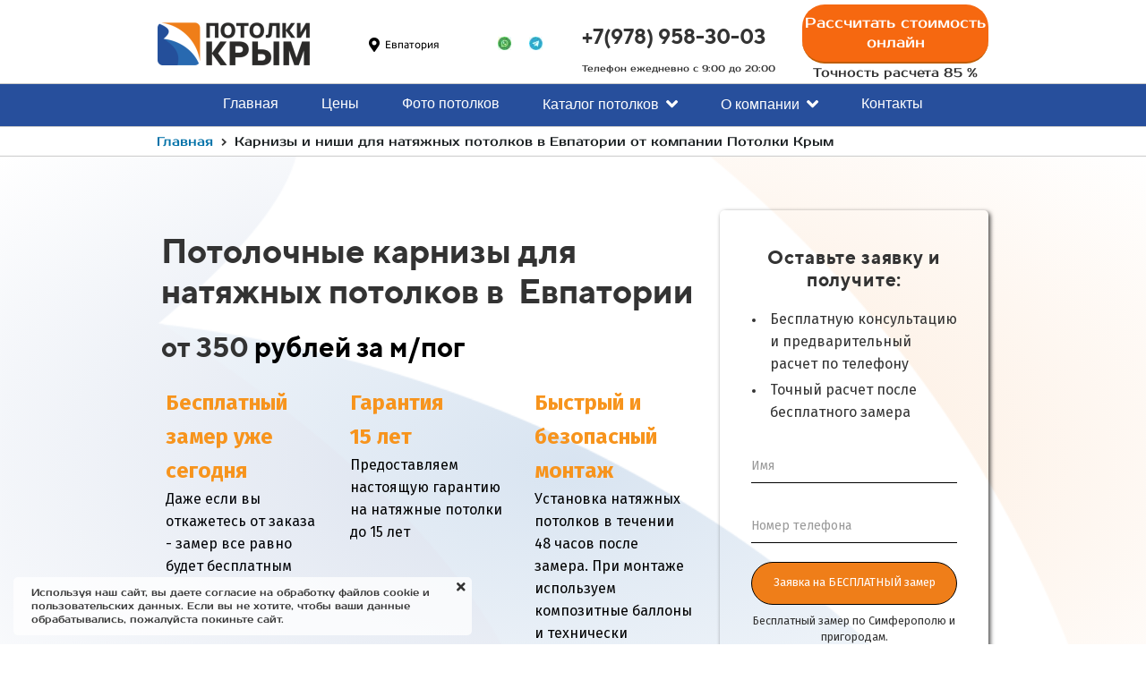

--- FILE ---
content_type: text/html; charset=UTF-8
request_url: https://potolok-krum.ru/potolki-s-karnizami-v-evpatorii
body_size: 40246
content:
<!DOCTYPE html>

<html lang="ru">

<head>

    
    <!-- PLUGINS -->
    


    <meta http-equiv="X-UA-Compatible" content="IE=edge">
    <meta charset="utf-8">
    <meta name="generator" content="Creatium">

    <title>Карнизы и ниши для натяжных потолков в Евпатории от компании Потолки Крым</title>

    <meta name="description" content="Карнизы для натяжных потолков в Евпатории. Как повесить шторы на натяжных потолках. Бесплатный замер."><meta property="og:title" content="Карнизы и ниши для натяжных потолков в Евпатории от компании Потолки Крым"><meta property="og:description" content="Карнизы для натяжных потолков в Евпатории. Как повесить шторы на натяжных потолках. Бесплатный замер."><meta property="og:image" content="https://i.1.creatium.io/60/5c/9b/ccf8488d36ecf2eb8641032e9d07716cfe/primer_kraab_3-768x511.jpg"><link rel="canonical" href="https://potolok-krum.ru/potolki-s-karnizami-v-evpatorii">
            <meta name="viewport" content="width=device-width, initial-scale=1.0">
    
    <script type="application/ld+json">{}</script>
    
<!--[if IE]><link rel="shortcut icon" href="https://i.1.creatium.io/disk2/b2/11/17/6c97c4b511dd42302cfcbed8afdbd95381/32x32/pk_znak4_beliy_fon.png"><![endif]-->
<link rel="apple-touch-icon-precomposed" href="https://i.1.creatium.io/disk2/b2/11/17/6c97c4b511dd42302cfcbed8afdbd95381/180x180/pk_znak4_beliy_fon.png">
<link rel="icon" href="https://i.1.creatium.io/disk2/b2/11/17/6c97c4b511dd42302cfcbed8afdbd95381/196x196/pk_znak4_beliy_fon.png">
                <script>
                window.creatium = {"creatium":true,"visit_id":null,"site_id":174214,"page_id":1073152,"content_id":1043029,"lang":"ru","time":1769691444,"screens":"screens-xs-md-lg","animations":[],"cookies":{"alert":1,"message":"\u0418\u0441\u043f\u043e\u043b\u044c\u0437\u0443\u044f \u043d\u0430\u0448 \u0441\u0430\u0439\u0442, \u0432\u044b \u0434\u0430\u0435\u0442\u0435 \u0441\u043e\u0433\u043b\u0430\u0441\u0438\u0435 \u043d\u0430 \u043e\u0431\u0440\u0430\u0431\u043e\u0442\u043a\u0443 \u0444\u0430\u0439\u043b\u043e\u0432 cookie \u0438 \u043f\u043e\u043b\u044c\u0437\u043e\u0432\u0430\u0442\u0435\u043b\u044c\u0441\u043a\u0438\u0445 \u0434\u0430\u043d\u043d\u044b\u0445. \u0415\u0441\u043b\u0438 \u0432\u044b \u043d\u0435 \u0445\u043e\u0442\u0438\u0442\u0435, \u0447\u0442\u043e\u0431\u044b \u0432\u0430\u0448\u0438 \u0434\u0430\u043d\u043d\u044b\u0435 \u043e\u0431\u0440\u0430\u0431\u0430\u0442\u044b\u0432\u0430\u043b\u0438\u0441\u044c, \u043f\u043e\u0436\u0430\u043b\u0443\u0439\u0441\u0442\u0430 \u043f\u043e\u043a\u0438\u043d\u044c\u0442\u0435 \u0441\u0430\u0439\u0442."},"integrations":[],"misc":{"cdn_host":"i.1.creatium.io"},"allow_cookies":true,"site_options":{"captcha_signup":false,"captcha_orders":false,"member_allow_signup":false,"member_allow_auth":false},"member":{"id":0},"async":{"js":["\/app\/4.2\/delivery-builder?action=async&key=2a8134c6015c6e260294bb5530340875","\/assets\/4.2\/vendors-async.js?v=1742957206","\/assets\/4.2\/swiper-async.js?v=1761555634","\/assets\/4.2\/ionrange-async.js?v=1742957206"],"css":["\/assets\/4.2\/vendors-async.css?v=1765346813","\/assets\/4.2\/hovercss-async.css?v=1742957206","\/assets\/4.2\/ionrange-async.css?v=1742957206"],"js_adaptive_sections":"\/app\/4.2\/delivery-builder?action=adaptive-sections&key=2a8134c6015c6e260294bb5530340875"},"device":"other","mini":false,"scroll":{"snapping":false}};
                window.cr = window.creatium;
                window.plp = window.creatium;
                window.error_handler = function (e, fn_id) {
                    window.console && console.log && console.log(fn_id);
                    window['error_handler_' + fn_id] && eval(window['error_handler_' + fn_id]);
                    window.console && console.error && console.error(e.message);
                };
                    cr.api = function (v, cb) { cr.api.queue.push([v, cb]) };
    cr.api.queue = [];
    cr.layout = {"top":0,"left":0};
            </script>
    <!-- CORE -->
    <link type="text/css" rel="stylesheet" href="/assets/4.2/vendors.css?v=1742957206"><link type="text/css" rel="stylesheet" href="/assets/4.2/default.css?v=1765346813"><link type="text/css" rel="stylesheet" href="/assets/4.2/nodes.css?v=1765346813">    <script defer type="text/javascript" src="/assets/4.2/vendors.js?v=1742957206"></script><script defer type="text/javascript" src="/assets/4.2/default.js?v=1765349154"></script><script defer type="text/javascript" src="/assets/4.2/nodes.js?v=1765346813"></script><link rel="preload" href="/assets/4.2/vendors-sync.js?v=1742957206" as="script">
            <style> 
.node.css1 > .wrapper1 { background-color: white }
.node.css1  { color: #333 }
.node.css1  > .padding_top { padding-top: 5px }
.node.css1  > .padding_bottom { padding-bottom: 0px }
.screen-sm .node.css1  > .padding_bottom { padding-bottom: 0px!important }
.screen-xs .node.css1  > .padding_bottom { padding-bottom: 0px!important }
.node.css1 a { color: rgb(25, 162, 230) }
.node.css2  { color: #333; padding-top: 0px; padding-bottom: 0px; padding-left: 5px; padding-right: 5px }
.node.css2 a { color: rgb(25, 162, 230) }
.node.css3  { color: #333; padding-top: 0px; padding-bottom: 0px; padding-left: 0px; padding-right: 0px }
.node.css3 a { color: rgb(25, 162, 230) }
.node.css4 .bgimage { height: 74px; background-position: left }
.node.css4 img.selectable { max-height: 74px }
.node.css4 .proportions { width: calc(var(--width) / var(--height) * 74); padding-top: 74px }
.screen-sm .node.css4 .bgimage { background-position: center!important }
.btn.css5 { text-align: center } .btn.css5 { background-color: rgba(127, 0, 158, 0);border-top-left-radius: 0px;border-top-right-radius: 0px;border-bottom-right-radius: 0px;border-bottom-left-radius: 0px;border-style: solid;border-top-width: 0px;border-bottom-width: 0px;border-left-width: 0px;border-right-width: 0px;border-color: rgb(102, 0, 126);padding-top: 3px;padding-bottom: 3px;font-size: 14px;color: rgb(0, 0, 0)!important;font-family: "Ubuntu"; } .btn.css5:hover, .btn.css5.hover { background-color: rgba(114, 0, 142, 0);border-color: rgb(81, 0, 101);color: rgb(0, 0, 0)!important; } .btn.css5:active, .btn.css5.active { background-color: rgba(103, 0, 128, 0);border-color: rgb(91, 0, 114);color: rgb(0, 0, 0)!important; } .btn.css5:before {  } .btn.css5:active:before, .btn.css5.active:before { background-color: rgba(103, 0, 128, 0); }.area.screen-md .btn.css5 { font-size: 12px; } .area.screen-sm .btn.css5 { font-size: 12px; } .area.screen-xs .btn.css5 { font-size: 12px; } .btn.css5 .fas { font-size: 18px;margin-right: 7px; } .area.screen-md .btn.css5 .fas { font-size: 16px;margin-right: 6px; } .area.screen-sm .btn.css5 .fas { font-size: 16px;margin-right: 6px; } .area.screen-xs .btn.css5 .fas { font-size: 16px;margin-right: 6px; }
.modal.css6 .modal-dialog { width: 320px }
.metahtml.css7 .popover1-root {
  perspective: 1000px;
}

.metahtml.css7 .popover1-container {
  position: relative;
  border-radius: 7px;
  background-color: rgb(255, 255, 255);
  border: 1px solid rgb(242, 242, 242);
  box-shadow: 0 5px 30px rgba(0, 0, 0, 0.1);
  background-clip: padding-box;
  outline: none;
  padding: 20px 20px;
  margin-top: 6.666666666666667px;
  opacity: 0;
  transform-origin: 50% -50px;
  transform: rotateX(-15deg);
  transition: 250ms transform ease-out, 250ms opacity ease-out;
}

.metahtml.css7 .popover1-root.is-active .popover1-container {
  opacity: 1;
  transform: translateY(0);
}

.metahtml.css7 .popover1-root.is-hiding .popover1-container {
  opacity: 0;
  transform: rotateX(-15deg);
}

.metahtml.css7 .popover1-arrow {
  text-align: center;
  position: absolute;
  line-height: 0;
  top: 0;
  left: 0;
  right: 0;
}

.metahtml.css7 .popover1-arrow div {
  width: 10px;
  height: 10px;
  background-color: rgb(255, 255, 255);
  border: 1px solid rgb(242, 242, 242);
  transform: translateY(-50%) rotate(45deg);
  margin-top: -1px;
  position: relative;
  display: inline-block;
  border-width: 1px 0 0 1px;
  vertical-align: top;
}

.metahtml.css7 .popover1-body {
  position: relative;
  padding: 20px;
}

.metahtml.css7 .popover1-title {
  margin-right: 20px;
  text-align: left;
}

.metahtml.css7 .popover1-close {
  font-family: "Helvetica Neue", Helvetica, Arial, sans-serif;
  padding: 0;
  cursor: pointer;
  background: transparent;
  border: 0;
  -webkit-appearance: none;
  float: right;
  font-size: 21px;
  font-weight: bold;
  line-height: 1;
  color: #000;
  text-shadow: 0 1px 0 #fff;
  opacity: 0.2;
  filter: alpha(opacity=20);
  margin-top: -2px;
}

.metahtml.css7 .popover1-close:hover {
  color: #000;
  text-decoration: none;
  cursor: pointer;
  opacity: 0.5;
  filter: alpha(opacity=50);
}
.btn.css8 { text-align: center } .btn.css8 { background-color: rgba(127, 0, 158, 0);border-top-left-radius: 0px;border-top-right-radius: 0px;border-bottom-right-radius: 0px;border-bottom-left-radius: 0px;border-style: solid;border-top-width: 0px;border-bottom-width: 0px;border-left-width: 0px;border-right-width: 0px;border-color: rgb(102, 0, 126);padding-top: 3px;padding-bottom: 3px;font-size: 14px;color: rgb(39, 79, 156)!important; } .btn.css8:hover, .btn.css8.hover { background-color: rgba(114, 0, 142, 0);border-color: rgb(81, 0, 101);color: rgb(31, 63, 125)!important; } .btn.css8:active, .btn.css8.active { background-color: rgba(103, 0, 128, 0);border-color: rgb(91, 0, 114);color: rgb(0, 0, 0)!important; } .btn.css8:before {  } .btn.css8:active:before, .btn.css8.active:before { background-color: rgba(103, 0, 128, 0); }.area.screen-md .btn.css8 { font-size: 12px; } .area.screen-sm .btn.css8 { font-size: 12px; } .area.screen-xs .btn.css8 { font-size: 12px; } .btn.css8 .fas { font-size: 18px;margin-right: 7px; } .area.screen-md .btn.css8 .fas { font-size: 16px;margin-right: 6px; } .area.screen-sm .btn.css8 .fas { font-size: 16px;margin-right: 6px; } .area.screen-xs .btn.css8 .fas { font-size: 16px;margin-right: 6px; }
.node.css9  { color: #333; padding-top: 0px; padding-bottom: 0px; padding-left: 0px; padding-right: 1px }
.node.css9 a { color: rgb(25, 162, 230) }
.node.css10 img { width: calc(1 * var(--width)) }
.node.css10 .bgnormal { text-align: center }
.node.css11  { color: #333; padding-top: 10px; padding-bottom: 10px; padding-left: 5px; padding-right: 5px }
.node.css11 a { color: rgb(25, 162, 230) }
.textable.css12  { text-align: center; font-family: "TTNorms Bold"; font-size: 25px; line-height: 1.6; letter-spacing: 0em; opacity: 1 }
.screen-md .textable.css12  { font-size: 23px!important }
.screen-sm .textable.css12  { font-size: 23px!important }
.screen-xs .textable.css12  { font-size: 23px!important }
.textable.css13  { text-align: center; font-family: "Prosto One"; font-size: 10px; line-height: 1.6; letter-spacing: 0em; opacity: 1 }
.node.css14 > .wrapper1 { background-color: rgba(255, 255, 255, 0.65); border-radius: 5px }
.node.css14  { color: #333; padding-top: 0px; padding-bottom: 0px; padding-left: 0px; padding-right: 0px }
.screen-xs .node.css14  { padding-top: 10px!important }
.node.css14 a { color: rgb(25, 95, 230) }
.btn.css15 { text-align: center } .btn.css15 { background-color: rgb(246, 104, 16);border-top-left-radius: 25px;border-top-right-radius: 25px;border-bottom-right-radius: 25px;border-bottom-left-radius: 25px;border-style: solid;border-top-width: 0px;border-bottom-width: 2px;border-left-width: 0px;border-right-width: 0px;border-color: rgb(191, 92, 2);padding-top: 10px;padding-bottom: 10px;font-size: 16px;color: rgb(255, 255, 255)!important;font-family: "Prosto One"; } .btn.css15:hover, .btn.css15.hover { background-color: rgb(227, 92, 9);border-color: rgb(0, 113, 168);color: rgb(255, 255, 255)!important; } .btn.css15:active, .btn.css15.active { background-color: rgb(0, 0, 0);border-color: rgb(0, 113, 168);border-top-width: 2px;border-bottom-width: 0px;color: rgb(255, 255, 255)!important; } .btn.css15:before {  } .btn.css15:active:before, .btn.css15.active:before { background-color: rgb(0, 0, 0); }
.textable.css16  { text-align: center; font-family: "Prosto One"; font-size: 14px; line-height: 1.6; letter-spacing: 0em; opacity: 1 }
.node.css17 > .wrapper1 { background-color: rgb(39, 79, 156) }
.node.css17  { color: #FFF }
.node.css17  > .padding_top { padding-top: 0px }
.node.css17  > .padding_bottom { padding-bottom: 0px }
.node.css17 a { color: rgb(25, 95, 230) }
.node.css18  { color: #FFF; padding-top: 0px; padding-bottom: 0px; padding-left: 5px; padding-right: 5px }
.node.css18 a { color: rgb(25, 95, 230) }
.node.css19  { color: #FFF; padding-top: 5px; padding-bottom: 5px; padding-left: 5px; padding-right: 5px }
.node.css19 a { color: rgb(25, 95, 230) }
.btn.css20 { text-align: center } .btn.css20 { background-color: rgba(39, 79, 156, 0);border-top-left-radius: 0px;border-top-right-radius: 0px;border-bottom-right-radius: 0px;border-bottom-left-radius: 0px;border-style: solid;border-top-width: 0px;border-bottom-width: 2px;border-left-width: 0px;border-right-width: 0px;border-color: rgb(39, 79, 156);padding-top: 6px;padding-bottom: 6px;font-size: 16px;color: rgb(255, 255, 255)!important; } .btn.css20:hover, .btn.css20.hover { border-color: rgb(255, 255, 255);color: rgb(255, 255, 255)!important; } .btn.css20:active, .btn.css20.active { background-color: rgb(39, 79, 156);border-color: rgb(31, 63, 125);border-top-width: 2px;border-bottom-width: 0px;color: rgb(255, 255, 255)!important; } .btn.css20:before { background-color: rgba(39, 79, 156, 0); } .btn.css20:active:before, .btn.css20.active:before { background-color: rgb(39, 79, 156); }
.btn.css21 { text-align: center } .btn.css21 { background-color: rgba(39, 79, 156, 0);border-top-left-radius: 0px;border-top-right-radius: 0px;border-bottom-right-radius: 0px;border-bottom-left-radius: 0px;border-style: solid;border-top-width: 0px;border-bottom-width: 2px;border-left-width: 0px;border-right-width: 0px;border-color: rgb(39, 79, 156);padding-top: 6px;padding-bottom: 6px;font-size: 16px;color: rgb(255, 255, 255)!important; } .btn.css21:hover, .btn.css21.hover { border-color: rgb(255, 255, 255);color: rgb(255, 255, 255)!important; } .btn.css21:active, .btn.css21.active { background-color: rgb(39, 79, 156);border-color: rgb(31, 63, 125);border-top-width: 2px;border-bottom-width: 0px;color: rgb(255, 255, 255)!important; } .btn.css21:before { background-color: rgba(39, 79, 156, 0); } .btn.css21:active:before, .btn.css21.active:before { background-color: rgb(39, 79, 156); }.btn.css21 .fas { font-size: 21px;margin-left: 8px; }
.modal.css22 .modal-dialog { width: 1200px }
.screen-md .modal.css22 .modal-dialog { width: 962px!important }
.screen-sm .modal.css22 .modal-dialog { width: 563px!important }
.screen-xs .modal.css22 .modal-dialog { width: 232px!important }
.metahtml.css23 .popover1-root {
  perspective: 1000px;
}

.metahtml.css23 .popover1-container {
  position: relative;
  border-radius: 10px;
  background-color: rgb(255, 255, 255);
  border: 1px solid rgb(242, 242, 242);
  box-shadow: 0 10px 60px rgba(0, 0, 0, 0.1);
  background-clip: padding-box;
  outline: none;
  padding: 20px 20px;
  margin-top: 0px;
  opacity: 0;
  transform-origin: 50% -50px;
  transform: rotateX(-15deg);
  transition: 100ms transform ease-out, 100ms opacity ease-out;
}

.metahtml.css23 .popover1-root.is-active .popover1-container {
  opacity: 1;
  transform: translateY(0);
}

.metahtml.css23 .popover1-root.is-hiding .popover1-container {
  opacity: 0;
  transform: rotateX(-15deg);
}

.metahtml.css23 .popover1-arrow {
  text-align: center;
  position: absolute;
  line-height: 0;
  top: 0;
  left: 0;
  right: 0;
}

.metahtml.css23 .popover1-arrow div {
  width: 0px;
  height: 0px;
  background-color: rgb(255, 255, 255);
  border: 1px solid rgb(242, 242, 242);
  transform: translateY(-50%) rotate(45deg);
  margin-top: -1px;
  position: relative;
  display: inline-block;
  border-width: 1px 0 0 1px;
  vertical-align: top;
}

.metahtml.css23 .popover1-body {
  position: relative;
  padding: 20px;
}

.metahtml.css23 .popover1-title {
  margin-right: 20px;
  text-align: left;
}

.metahtml.css23 .popover1-close {
  font-family: "Helvetica Neue", Helvetica, Arial, sans-serif;
  padding: 0;
  cursor: pointer;
  background: transparent;
  border: 0;
  -webkit-appearance: none;
  float: right;
  font-size: 21px;
  font-weight: bold;
  line-height: 1;
  color: #000;
  text-shadow: 0 1px 0 #fff;
  opacity: 0.2;
  filter: alpha(opacity=20);
  margin-top: -2px;
}

.metahtml.css23 .popover1-close:hover {
  color: #000;
  text-decoration: none;
  cursor: pointer;
  opacity: 0.5;
  filter: alpha(opacity=50);
}
.node.css24  { color: #333; padding-top: 10px; padding-bottom: 10px; padding-left: 5px; padding-right: 5px }
.node.css24 a { color: rgb(25, 95, 230) }
.btn.css25 { text-align: center } .btn.css25 { background-color: rgba(0, 0, 0, 0);border-top-left-radius: 0px;border-top-right-radius: 0px;border-bottom-right-radius: 0px;border-bottom-left-radius: 0px;border-style: solid;border-top-width: 0px;border-bottom-width: 0px;border-left-width: 0px;border-right-width: 0px;border-color: rgb(0, 0, 0);padding-top: 8px;padding-bottom: 8px;font-size: 17px;color: rgb(0, 0, 0)!important;font-family: "TTNorms Bold"; } .btn.css25:hover, .btn.css25.hover { background-color: rgba(0, 0, 0, 0);border-color: rgb(0, 0, 0);color: rgb(0, 0, 0)!important; } .btn.css25:active, .btn.css25.active { background-color: rgba(0, 0, 0, 0);border-color: rgb(0, 0, 0);color: rgb(0, 0, 0)!important; } .btn.css25:before {  } .btn.css25:active:before, .btn.css25.active:before { background-color: rgba(0, 0, 0, 0); }
.node.css26  { color: #333; padding-top: 5px; padding-bottom: 5px; padding-left: 5px; padding-right: 5px }
.node.css26 a { color: rgb(25, 95, 230) }
.btn.css27 { text-align: center } .btn.css27 { background-color: rgba(0, 0, 0, 0);border-top-left-radius: 0px;border-top-right-radius: 0px;border-bottom-right-radius: 0px;border-bottom-left-radius: 0px;border-style: solid;border-top-width: 0px;border-bottom-width: 2px;border-left-width: 0px;border-right-width: 0px;border-color: rgb(255, 255, 255);padding-top: 0px;padding-bottom: 0px;font-size: 16px;color: rgb(0, 0, 0)!important;font-family: "Nunito Regular"; } .btn.css27:hover, .btn.css27.hover { background-color: rgba(0, 0, 0, 0);border-color: rgb(0, 0, 0);color: rgb(0, 0, 0)!important; } .btn.css27:active, .btn.css27.active { background-color: rgba(0, 0, 0, 0);border-color: rgb(0, 0, 0);border-top-width: 2px;border-bottom-width: 0px;color: rgb(0, 0, 0)!important; } .btn.css27:before {  } .btn.css27:active:before, .btn.css27.active:before { background-color: rgba(0, 0, 0, 0); }
.btn.css28 { text-align: left } .btn.css28 { background-color: rgba(0, 0, 0, 0);border-top-left-radius: 0px;border-top-right-radius: 0px;border-bottom-right-radius: 0px;border-bottom-left-radius: 0px;border-style: solid;border-top-width: 0px;border-bottom-width: 2px;border-left-width: 0px;border-right-width: 0px;border-color: rgb(255, 255, 255);padding-top: 0px;padding-bottom: 0px;font-size: 16px;color: rgb(0, 0, 0)!important;font-family: "Nunito Regular"; } .btn.css28:hover, .btn.css28.hover { background-color: rgba(0, 0, 0, 0);border-color: rgb(0, 0, 0);color: rgb(0, 0, 0)!important; } .btn.css28:active, .btn.css28.active { background-color: rgba(0, 0, 0, 0);border-color: rgb(0, 0, 0);border-top-width: 2px;border-bottom-width: 0px;color: rgb(0, 0, 0)!important; } .btn.css28:before {  } .btn.css28:active:before, .btn.css28.active:before { background-color: rgba(0, 0, 0, 0); }
.btn.css29 { text-align: center } .btn.css29 { background-color: rgba(0, 0, 0, 0);border-top-left-radius: 0px;border-top-right-radius: 0px;border-bottom-right-radius: 0px;border-bottom-left-radius: 0px;border-style: solid;border-top-width: 0px;border-bottom-width: 0px;border-left-width: 0px;border-right-width: 0px;border-color: rgb(0, 0, 0);padding-top: 8px;padding-bottom: 8px;font-size: 17px;color: rgb(0, 0, 0)!important;font-family: "TTNorms Bold"; } .btn.css29:hover, .btn.css29.hover { background-color: rgba(0, 0, 0, 0);border-color: rgb(0, 0, 0);color: rgb(0, 0, 0)!important; } .btn.css29:active, .btn.css29.active { background-color: rgba(0, 0, 0, 0);border-color: rgb(0, 0, 0);color: rgb(0, 0, 0)!important; } .btn.css29:before {  } .btn.css29:active:before, .btn.css29.active:before { background-color: rgba(0, 0, 0, 0); }.area.screen-md .btn.css29 { font-size: 17px; } .area.screen-sm .btn.css29 { font-size: 17px; } .area.screen-xs .btn.css29 { font-size: 17px; }
.modal.css30 .modal-dialog { width: 280px }
.metahtml.css31 .popover1-root {
  perspective: 1000px;
}

.metahtml.css31 .popover1-container {
  position: relative;
  border-radius: 10px;
  background-color: rgb(255, 255, 255);
  border: 1px solid rgb(242, 242, 242);
  box-shadow: 0 10px 60px rgba(0, 0, 0, 0.1);
  background-clip: padding-box;
  outline: none;
  padding: 20px 20px;
  margin-top: 0px;
  opacity: 0;
  transform-origin: 50% -50px;
  transform: rotateX(-15deg);
  transition: 250ms transform ease-out, 250ms opacity ease-out;
}

.metahtml.css31 .popover1-root.is-active .popover1-container {
  opacity: 1;
  transform: translateY(0);
}

.metahtml.css31 .popover1-root.is-hiding .popover1-container {
  opacity: 0;
  transform: rotateX(-15deg);
}

.metahtml.css31 .popover1-arrow {
  text-align: center;
  position: absolute;
  line-height: 0;
  top: 0;
  left: 0;
  right: 0;
}

.metahtml.css31 .popover1-arrow div {
  width: 0px;
  height: 0px;
  background-color: rgb(255, 255, 255);
  border: 1px solid rgb(242, 242, 242);
  transform: translateY(-50%) rotate(45deg);
  margin-top: -1px;
  position: relative;
  display: inline-block;
  border-width: 1px 0 0 1px;
  vertical-align: top;
}

.metahtml.css31 .popover1-body {
  position: relative;
  padding: 20px;
}

.metahtml.css31 .popover1-title {
  margin-right: 20px;
  text-align: left;
}

.metahtml.css31 .popover1-close {
  font-family: "Helvetica Neue", Helvetica, Arial, sans-serif;
  padding: 0;
  cursor: pointer;
  background: transparent;
  border: 0;
  -webkit-appearance: none;
  float: right;
  font-size: 21px;
  font-weight: bold;
  line-height: 1;
  color: #000;
  text-shadow: 0 1px 0 #fff;
  opacity: 0.2;
  filter: alpha(opacity=20);
  margin-top: -2px;
}

.metahtml.css31 .popover1-close:hover {
  color: #000;
  text-decoration: none;
  cursor: pointer;
  opacity: 0.5;
  filter: alpha(opacity=50);
}
.node.css32  { color: #333; padding-top: 2px; padding-bottom: 2px; padding-left: 0px; padding-right: 0px }
.node.css32 a { color: rgb(25, 95, 230) }
.btn.css33 { text-align: center } .btn.css33 { background-color: rgba(0, 113, 168, 0);border-top-left-radius: 0px;border-top-right-radius: 0px;border-bottom-right-radius: 0px;border-bottom-left-radius: 0px;border-style: solid;border-top-width: 0px;border-bottom-width: 2px;border-left-width: 0px;border-right-width: 0px;border-color: rgb(247, 247, 247);padding-top: 5px;padding-bottom: 5px;font-size: 16px;color: rgb(0, 0, 0)!important;font-family: "Nunito Regular"; } .btn.css33:hover, .btn.css33.hover { background-color: rgba(0, 113, 168, 0);border-color: rgb(0, 0, 0);color: rgb(0, 0, 0)!important; } .btn.css33:active, .btn.css33.active { background-color: rgba(0, 102, 151, 0);border-color: rgb(0, 0, 0);border-top-width: 2px;border-bottom-width: 0px;color: rgb(0, 0, 0)!important; } .btn.css33:before {  } .btn.css33:active:before, .btn.css33.active:before { background-color: rgba(0, 102, 151, 0); }
.node.css34 > .wrapper1 { background-color: white }
.node.css34  { color: #333 }
.node.css34  > .padding_top { padding-top: 2px }
.node.css34  > .padding_bottom { padding-bottom: 2px }
.node.css34 a { color: rgb(25, 95, 230) }
.node.css35  { color: #333; padding-top: 4px; padding-bottom: 4px; padding-left: 0px; padding-right: 0px }
.node.css35 a { color: rgb(25, 95, 230) }
.metahtml.css36 .hamburger1 {
  position: relative;
}

.metahtml.css36 .hamburger1-header {
  display: flex;
  align-items: center;
  width: 100%;
}

.metahtml.css36 .hamburger1-altmenu {
  flex-grow: 1;
  order: 1;
}

.metahtml.css36 .hamburger1-toggle {
  width: 35px;
  height: 21px;
  flex: 0 0 35px;
  margin: 5px;
  cursor: pointer;
  margin-top: 0;
  order: 2;
  position: relative;
}

.metahtml.css36 .hamburger1-toggle span {
  display: block;
  position: absolute;
  height: 5px;
  width: 100%;
  background: rgb(0, 0, 0);
  border-radius: 9px;
  opacity: 1;
  left: 0;
  -webkit-transform: rotate(0deg);
  -moz-transform: rotate(0deg);
  -o-transform: rotate(0deg);
  transform: rotate(0deg);
  -webkit-transition: .3s ease-in-out;
  -moz-transition: .3s ease-in-out;
  -o-transition: .3s ease-in-out;
  transition: .3s ease-in-out;
}

.metahtml.css36 .hamburger1-toggle span:nth-child(1) {
  top: 0px;
}

.metahtml.css36 .hamburger1-toggle span:nth-child(2),
.metahtml.css36 .hamburger1-toggle span:nth-child(3) {
  top: 11px;
}

.metahtml.css36 .hamburger1-toggle span:nth-child(4) {
  top: 21px;
}

.metahtml.css36 .hamburger1-toggle.is-expanded span:nth-child(1) {
  top: 11px;
  width: 0%;
  left: 50%;
  opacity: 0;
}

.metahtml.css36 .hamburger1-toggle.is-expanded span:nth-child(2) {
  -webkit-transform: rotate(45deg);
  -moz-transform: rotate(45deg);
  -o-transform: rotate(45deg);
  transform: rotate(45deg);
}

.metahtml.css36 .hamburger1-toggle.is-expanded span:nth-child(3) {
  -webkit-transform: rotate(-45deg);
  -moz-transform: rotate(-45deg);
  -o-transform: rotate(-45deg);
  transform: rotate(-45deg);
}

.metahtml.css36 .hamburger1-toggle.is-expanded span:nth-child(4) {
  top: 10.5px;
  width: 0%;
  left: 50%;
  opacity: 0;
}
.node.css37  { color: #333; padding-top: 0px; padding-bottom: 0px; padding-left: 0px; padding-right: 0px }
.node.css37 a { color: rgb(25, 95, 230) }
.node.css38  { color: #333; padding-top: 5px; padding-bottom: 5px; padding-left: 0px; padding-right: 0px }
.node.css38 a { color: rgb(25, 95, 230) }
.node.css39 img { width: calc(1 * var(--width)) }
.node.css39 .bgnormal { text-align: center }
.screen-sm .node.css39 .bgnormal { text-align: center!important }
.btn.css40 { text-align: center } .btn.css40 { background-color: rgb(39, 79, 156);border-top-left-radius: 5px;border-top-right-radius: 5px;border-bottom-right-radius: 5px;border-bottom-left-radius: 5px;border-style: solid;border-top-width: 1px;border-bottom-width: 1px;border-left-width: 1px;border-right-width: 1px;border-color: rgb(255, 255, 255);padding-top: 8px;padding-bottom: 8px;font-size: 11px;color: rgb(255, 255, 255)!important;box-shadow: 0px 4px 10px 0px rgba(39, 79, 156, 0.5); } .btn.css40:hover, .btn.css40.hover { background-color: rgb(35, 71, 140);border-color: rgb(204, 204, 204);color: rgb(255, 255, 255)!important; } .btn.css40:active, .btn.css40.active { background-color: rgb(32, 64, 126);border-color: rgb(28, 57, 112);color: rgb(255, 255, 255)!important; } .btn.css40:before {  } .btn.css40:active:before, .btn.css40.active:before { background-color: rgb(32, 64, 126); }.btn.css40 .fas { font-size: 14px;margin-right: 6px; }
.btn.css41 { text-align: left } .btn.css41 { background-color: rgba(127, 0, 158, 0);border-top-left-radius: 0px;border-top-right-radius: 0px;border-bottom-right-radius: 0px;border-bottom-left-radius: 0px;border-style: solid;border-top-width: 0px;border-bottom-width: 0px;border-left-width: 0px;border-right-width: 0px;border-color: rgb(102, 0, 126);padding-top: 3px;padding-bottom: 3px;font-size: 14px;color: rgb(0, 0, 0)!important; } .btn.css41:hover, .btn.css41.hover { background-color: rgba(114, 0, 142, 0);border-color: rgb(81, 0, 101);color: rgb(0, 0, 0)!important; } .btn.css41:active, .btn.css41.active { background-color: rgba(103, 0, 128, 0);border-color: rgb(91, 0, 114);color: rgb(0, 0, 0)!important; } .btn.css41:before {  } .btn.css41:active:before, .btn.css41.active:before { background-color: rgba(103, 0, 128, 0); }.area.screen-md .btn.css41 { font-size: 12px; } .area.screen-sm .btn.css41 { font-size: 12px; } .area.screen-xs .btn.css41 { font-size: 12px; } .btn.css41 .fas { font-size: 18px;margin-right: 7px; } .area.screen-md .btn.css41 .fas { font-size: 16px;margin-right: 6px; } .area.screen-sm .btn.css41 .fas { font-size: 16px;margin-right: 6px; } .area.screen-xs .btn.css41 .fas { font-size: 16px;margin-right: 6px; }
.node.css42  { color: #333; padding-top: 0px; padding-bottom: 0px; padding-left: 5px; padding-right: 5px }
.node.css42 a { color: rgb(25, 95, 230) }
.btn.css43 { text-align: center } .btn.css43 { background-color: rgba(39, 79, 156, 0);border-top-left-radius: 0px;border-top-right-radius: 0px;border-bottom-right-radius: 0px;border-bottom-left-radius: 0px;border-style: solid;border-top-width: 0px;border-bottom-width: 2px;border-left-width: 0px;border-right-width: 0px;border-color: rgb(39, 79, 156);padding-top: 6px;padding-bottom: 6px;font-size: 16px;color: rgb(0, 0, 0)!important;font-family: "Nunito Regular"; } .btn.css43:hover, .btn.css43.hover { border-color: rgb(255, 255, 255);color: rgb(255, 255, 255)!important; } .btn.css43:active, .btn.css43.active { background-color: rgb(39, 79, 156);border-color: rgb(31, 63, 125);border-top-width: 2px;border-bottom-width: 0px;color: rgb(255, 255, 255)!important; } .btn.css43:before { background-color: rgba(39, 79, 156, 0); } .btn.css43:active:before, .btn.css43.active:before { background-color: rgb(39, 79, 156); }
.btn.css44 { text-align: center } .btn.css44 { background-color: rgba(39, 79, 156, 0);border-top-left-radius: 0px;border-top-right-radius: 0px;border-bottom-right-radius: 0px;border-bottom-left-radius: 0px;border-style: solid;border-top-width: 0px;border-bottom-width: 2px;border-left-width: 0px;border-right-width: 0px;border-color: rgb(39, 79, 156);padding-top: 6px;padding-bottom: 6px;font-size: 16px;color: rgb(0, 0, 0)!important;font-family: "Nunito Regular"; } .btn.css44:hover, .btn.css44.hover { border-color: rgb(255, 255, 255);color: rgb(255, 255, 255)!important; } .btn.css44:active, .btn.css44.active { background-color: rgb(39, 79, 156);border-color: rgb(31, 63, 125);border-top-width: 2px;border-bottom-width: 0px;color: rgb(255, 255, 255)!important; } .btn.css44:before { background-color: rgba(39, 79, 156, 0); } .btn.css44:active:before, .btn.css44.active:before { background-color: rgb(39, 79, 156); }.btn.css44 .fas { font-size: 21px;margin-left: 8px; }
.btn.css45 { text-align: center } .btn.css45 { background-color: rgba(31, 63, 125, 0);border-top-left-radius: 0px;border-top-right-radius: 0px;border-bottom-right-radius: 0px;border-bottom-left-radius: 0px;border-style: solid;border-top-width: 0px;border-bottom-width: 2px;border-left-width: 0px;border-right-width: 0px;border-color: rgb(247, 247, 247);padding-top: 5px;padding-bottom: 5px;font-size: 16px;color: rgb(0, 0, 0)!important;font-family: "Nunito Regular"; } .btn.css45:hover, .btn.css45.hover { background-color: rgba(31, 63, 125, 0);border-color: rgb(0, 0, 0);color: rgb(0, 0, 0)!important; } .btn.css45:active, .btn.css45.active { background-color: rgba(28, 57, 112, 0);border-color: rgb(0, 0, 0);border-top-width: 2px;border-bottom-width: 0px;color: rgb(0, 0, 0)!important; } .btn.css45:before {  } .btn.css45:active:before, .btn.css45.active:before { background-color: rgba(28, 57, 112, 0); }
.node.css46 > .wrapper1 { background-color: white }
.node.css46  { color: #333 }
.node.css46  > .padding_top { padding-top: 0px }
.node.css46  > .padding_bottom { padding-bottom: 0px }
.node.css46 a { color: rgb(128, 0, 158) }
.node.css47  { color: #333; padding-top: 5px; padding-bottom: 5px; padding-left: 5px; padding-right: 5px }
.node.css47 a { color: rgb(128, 0, 158) }
.metahtml.css48 a.link {
  color: rgb(0, 113, 168);
  text-decoration: none;
  font-size: 14px;
  font-family: Prosto One;
}

.metahtml.css48 .separator {
  margin: 0 3px;
}

.metahtml.css48 .crumbs-list {
  font-size: 14px;
  font-family: Prosto One;
  color: rgb(28, 33, 35);
}
.node.css49 > .wrapper1 { background-position: center center; background-size: cover; background-repeat: no-repeat }
.node.css49 > .wrapper1 > .wrapper2 { background-image: radial-gradient(rgba(255, 255, 255, 0.82) 0%, rgb(255, 255, 255) 100%) }
.node.css49  { color: #333 }
.node.css49  > .padding_top { padding-top: 50px }
.screen-xs .node.css49  > .padding_top { padding-top: 10px!important }
.node.css49  > .padding_bottom { padding-bottom: 49px }
.screen-xs .node.css49  > .padding_bottom { padding-bottom: 20px!important }
.node.css49 a { color: rgb(230, 25, 25) }
.node.css50  { color: #333; padding-top: 10px; padding-bottom: 10px; padding-left: 5px; padding-right: 5px }
.node.css50 a { color: rgb(230, 25, 25) }
.textable.css51  { text-align: left; font-family: "TTNorms Bold"; font-size: 46px; line-height: 1.2; letter-spacing: 0em; opacity: 1 }
.screen-md .textable.css51  { font-size: 38px!important }
.screen-sm .textable.css51  { font-size: 38px!important }
.screen-xs .textable.css51  { font-size: 25px!important }
.node.css52  { color: #333; padding-top: 0px; padding-bottom: 10px; padding-left: 5px; padding-right: 5px }
.node.css52 a { color: rgb(230, 25, 25) }
.textable.css53  { text-align: left; font-family: "TTNorms Bold"; font-size: 46px; line-height: 1.4; letter-spacing: 0em; opacity: 1 }
.screen-md .textable.css53  { font-size: 39px!important }
.screen-sm .textable.css53  { font-size: 39px!important }
.screen-xs .textable.css53  { font-size: 30px!important }
.node.css54  { color: #333; padding-top: 0px; padding-bottom: 0px; padding-left: 5px; padding-right: 5px }
.node.css54 a { color: rgb(230, 25, 25) }
.textable.css55  { text-align: left; font-family: "Fira Sans"; font-size: 25px; line-height: 1.6; letter-spacing: 0em; opacity: 1 }
.screen-md .textable.css55  { font-size: 24px!important }
.screen-sm .textable.css55  { font-size: 24px!important }
.screen-xs .textable.css55  { font-size: 24px!important }
.node.css56  { color: #333; padding-top: 0px; padding-bottom: 5px; padding-left: 5px; padding-right: 5px }
.node.css56 a { color: rgb(230, 25, 25) }
.textable.css57  { text-align: left; font-family: "Fira Sans"; font-size: 16px; line-height: 1.6; letter-spacing: 0em; color: rgb(2, 4, 8); opacity: 1 }
.screen-xs .textable.css57  { font-size: 14px!important }
.textable.css58  { text-align: left; font-family: "Fira Sans"; font-size: 25px; line-height: 1.6; letter-spacing: 0em; opacity: 1 }
.screen-md .textable.css58  { font-size: 24px!important }
.screen-sm .textable.css58  { font-size: 24px!important }
.screen-xs .textable.css58  { font-size: 25px!important }
.textable.css59  { text-align: left; font-family: "Fira Sans"; font-size: 16px; line-height: 1.6; letter-spacing: 0em; color: rgb(161, 153, 255); opacity: 1 }
.screen-xs .textable.css59  { font-size: 14px!important }
.node.css60  { color: #333; padding-top: 10px; padding-bottom: 10px; padding-left: 5px; padding-right: 5px }
.node.css60 > .wrapper1 { border-radius: 5px; box-shadow:  2px 2px 5px 0px rgba(0, 0, 0, 0.74) }
.node.css60 a { color: rgb(230, 25, 25) }
.metahtml.css61 .form1-cover {
  padding: 20px 20px;
  background-color: transparent;
  border-color: rgb(39, 79, 156);
  border-style: none;
  border-width: 2px;
  border-radius: 0px;
  box-shadow: 0 0px 0px 0px rgba(0, 0, 0, 0.1);
}
.textable.css62  { text-align: center; font-family: "TTNorms Bold"; font-size: 21px; line-height: 1.2; letter-spacing: 0.04em; opacity: 1 }
.node.css63  { color: #333; padding-top: 10px; padding-bottom: 10px; padding-left: 10px; padding-right: 5px }
.node.css63 a { color: rgb(230, 25, 25) }
.node.css64 ul { padding-left: 16px; list-style-type: disc }
.node.css64 li { padding-left: 5px }
.node.css64 li + li { margin-top: 0.25em }
.textable.css65  { text-align: left; font-family: "Fira Sans"; font-size: 16px; line-height: 1.6; letter-spacing: 0em; opacity: 1 }
.node.css66  { color: #333; padding-top: 5px; padding-bottom: 5px; padding-left: 10px; padding-right: 10px }
.node.css66 a { color: rgb(230, 25, 25) }
.metahtml.css67 [cr-field] {
  padding-bottom: 6px;
  font-size: 14px;
  font-family: Fira Sans;
}

.metahtml.css67 .name {
  transition: 300ms all;
  color: rgba(51, 51, 51, 0.5);
  font-size: 12px;
  word-wrap: break-word;
  padding-bottom: 5px;
}

.metahtml.css67 .is-text .name {
  position: absolute;
  line-height: 1.2;
  font-size: 14px;
}

.metahtml.css67 .is-text:focus-within .name,
.metahtml.css67 .is-text.is-filled .name {
  transform: translateY(-100%);
  font-size: 12px;
}

.metahtml.css67 .form-control {
  height: auto;
  line-height: 1.2;
  box-shadow: none;
  position: relative;
  color: rgb(51, 51, 51);
  border: 0 solid rgb(0, 0, 0);
  border-bottom-width: 1px;
  border-radius: 0;
  padding: 0 0 10px 0;
  font-size: 14px;
  cursor: initial;
  background-color: transparent;
}

.metahtml.css67 .is-text .form-control {
  margin-top: 24px;
}

.metahtml.css67 .form-control:focus,
.metahtml.css67 .form-control:focus-within {
  border-color: rgb(39, 79, 156);
}

.metahtml.css67 .form-control + .form-control {
  margin-top: 10px;
}

.metahtml.css67 label {
  font-weight: normal;
  display: block;
  cursor: pointer;
}

.metahtml.css67 textarea {
  resize: vertical;
}

.metahtml.css67 .checkbox {
  width: 22px;
  height: 22px;
  padding: 0;
  margin: 0 5.5px 0 0;
  line-height: 0;
  min-height: auto;
  display: inline-block;
  vertical-align: middle;
  background: white;
  border: 2px solid rgba(0, 0, 0, 0.25);
  position: relative;
  transition: 300ms all;
  border-radius: 2px;
}

.metahtml.css67 .checkbox svg {
  width: 100%;
  opacity: 0;
  transform: scale(0);
  transition: 300ms all;
}

.metahtml.css67 input:hover ~ .checkbox,
.metahtml.css67 input:focus ~ .checkbox {
  border-color: rgb(129, 161, 223);
}

.metahtml.css67 input:checked ~ .checkbox {
  border-color: rgb(35, 71, 140);
  background-color: rgb(39, 79, 156);
}

.metahtml.css67 input:active ~ .checkbox {
  box-shadow: inset 0 0 5px rgba(0, 0, 0, 0.15);
}

.metahtml.css67 input:checked ~ .checkbox svg {
  opacity: 1;
  transform: scale(1);
}

.metahtml.css67 .radio {
  margin: 0;
  margin: 0 5.5px 0 0;
  padding: 0;
  line-height: 0;
  width: 22px;
  height: 22px;
  min-height: auto;
  display: inline-block;
  vertical-align: middle;
  background: white;
  border: 2px solid rgba(0, 0, 0, 0.25);
  position: relative;
  transition: 300ms all;
  border-radius: 100px;
}

.metahtml.css67 .radio:before {
  position: absolute;
  left: 0;
  width: 100%;
  top: 0;
  height: 100%;
  content: '';
  display: block;
  background-color: white;
  border-radius: 100px;
  opacity: 0;
  transform: scale(0);
  transition: 300ms all;
}

.metahtml.css67 input:hover ~ .radio,
.metahtml.css67 input:focus ~ .radio {
  border-color: rgb(129, 161, 223);
}

.metahtml.css67 input:active ~ .radio {
  box-shadow: inset 0 0 5px rgba(0, 0, 0, 0.15);
}

.metahtml.css67 input:checked ~ .radio {
  border-color: rgb(35, 71, 140);
  background-color: rgb(39, 79, 156);
}

.metahtml.css67 input:checked ~ .radio:before {
  opacity: 1;
  transform: scale(0.5);
}

.metahtml.css67 [cr-field="checkbox-list"] span {
  vertical-align: middle;
}

.metahtml.css67 [cr-field="checkbox-list"] input {
  position: absolute;
  width: 0;
  height: 0;
  opacity: 0;
  overflow: hidden;
}

.metahtml.css67 [cr-field="checkbox-list"] label + label {
  margin-top: 7.333333333333333px;
}

.metahtml.css67 [cr-field="checkbox-visual"] {
  overflow: hidden;
}

.metahtml.css67 [cr-field="checkbox-visual"] .items {
  display: flex;
  flex-wrap: wrap;
  margin-bottom: -20px;
  justify-content: space-between;
}

.metahtml.css67 [cr-field="checkbox-visual"] .item {
  display: inline-block;
  vertical-align: top;
  text-align: center;
  margin-bottom: 20px;
  width: 30%;
}

.metahtml.css67 [cr-field="checkbox-visual"] label {
  position: relative;
}

.metahtml.css67 [cr-field="checkbox-visual"] .bgimage {
  background-size: cover;
  display: inline-block;
  background-position: center;
  border-radius: 50px;
  overflow: hidden;
  position: relative;
  width: 100%;
  padding-top: 100%;
}

.metahtml.css67 [cr-field="checkbox-visual"] input {
  position: absolute;
  width: 0;
  height: 0;
  opacity: 0;
}

.metahtml.css67 [cr-field="checkbox-visual"] .tick {
  position: absolute;
  left: 0;
  top: 0;
  width: 100%;
  height: 100%;
  background-color: rgba(39, 79, 156, 0.75);
  transition: all 300ms;
  opacity: 0;
}

.metahtml.css67 [cr-field="checkbox-visual"] .tick svg {
  opacity: 0;
  transition: all 300ms;
  max-width: 26px;
  position: absolute;
  left: 50%;
  top: 50%;
  transform: translate(-50%, -50%);
}

.metahtml.css67 [cr-field="checkbox-visual"] .subname {
  margin: 7px 0;
  word-wrap: break-word;
  white-space: normal;
}

.metahtml.css67 [cr-field="checkbox-visual"] input:hover ~ .bgimage .tick,
.metahtml.css67 [cr-field="checkbox-visual"] input:focus ~ .bgimage .tick {
  opacity: 0.5;
}

.metahtml.css67 [cr-field="checkbox-visual"] input:checked ~ .bgimage .tick,
.metahtml.css67 [cr-field="checkbox-visual"] input:checked ~ .bgimage .tick svg {
  opacity: 1;
}

.screen-xs .metahtml.css67 [cr-field="checkbox-visual"] .item {
  width: 100%;
  text-align: left;
  margin-bottom: 10px;
  white-space: nowrap;
}

.screen-xs .metahtml.css67 [cr-field="checkbox-visual"] .bgimage {
  width: 25%;
  padding-top: 25%;
  vertical-align: middle;
}

.screen-xs .metahtml.css67 [cr-field="checkbox-visual"] .subname {
  width: 75%;
  display: inline-block;
  vertical-align: middle;
  padding-left: 5%;
  margin-left: -4px;
}

.metahtml.css67 [cr-field="checkbox-input"] span {
  vertical-align: middle;
}

.metahtml.css67 [cr-field="checkbox-input"] input {
  position: absolute;
  width: 0;
  height: 0;
  opacity: 0;
  overflow: hidden;
}

.metahtml.css67 [cr-field="radio-list"] span {
  vertical-align: middle;
}

.metahtml.css67 [cr-field="radio-list"] input {
  position: absolute;
  width: 0;
  height: 0;
  opacity: 0;
  overflow: hidden;
}

.metahtml.css67 [cr-field="radio-list"] label + label {
  margin-top: 7.333333333333333px;
}

.metahtml.css67 [cr-field="radio-visual"] {
  overflow: hidden;
}

.metahtml.css67 [cr-field="radio-visual"] .items {
  display: flex;
  flex-wrap: wrap;
  margin-bottom: -20px;
  justify-content: space-between;
}

.metahtml.css67 [cr-field="radio-visual"] .item {
  display: inline-block;
  vertical-align: top;
  text-align: center;
  margin-bottom: 20px;
  width: 30%;
}

.metahtml.css67 [cr-field="radio-visual"] label {
  position: relative;
}

.metahtml.css67 [cr-field="radio-visual"] .bgimage {
  background-size: cover;
  display: inline-block;
  background-position: center;
  border-radius: 50px;
  overflow: hidden;
  position: relative;
  width: 100%;
  padding-top: 100%;
}

.metahtml.css67 [cr-field="radio-visual"] input {
  position: absolute;
  width: 0;
  height: 0;
  opacity: 0;
}

.metahtml.css67 [cr-field="radio-visual"] .tick {
  position: absolute;
  left: 0;
  top: 0;
  width: 100%;
  height: 100%;
  background-color: rgba(39, 79, 156, 0.75);
  transition: all 300ms;
  opacity: 0;
}

.metahtml.css67 [cr-field="radio-visual"] .tick svg {
  opacity: 0;
  transition: all 300ms;
  max-width: 26px;
  position: absolute;
  left: 50%;
  top: 50%;
  transform: translate(-50%, -50%);
}

.metahtml.css67 [cr-field="radio-visual"] .subname {
  margin: 7px 0;
  word-wrap: break-word;
  white-space: normal;
}

.metahtml.css67 [cr-field="radio-visual"] input:hover ~ .bgimage .tick {
  opacity: 0.5;
}

.metahtml.css67 [cr-field="radio-visual"] input:checked ~ .bgimage .tick,
.metahtml.css67 [cr-field="radio-visual"] input:checked ~ .bgimage .tick svg {
  opacity: 1;
}

.screen-xs .metahtml.css67 [cr-field="radio-visual"] .item {
  width: 100%;
  text-align: left;
  margin-bottom: 10px;
  white-space: nowrap;
}

.screen-xs .metahtml.css67 [cr-field="radio-visual"] .bgimage {
  width: 25%;
  padding-top: 25%;
  vertical-align: middle;
}

.screen-xs .metahtml.css67 [cr-field="radio-visual"] .subname {
  width: 75%;
  display: inline-block;
  vertical-align: middle;
  padding-left: 5%;
  margin-left: -4px;
}

.metahtml.css67 [cr-field="select-menu"] select {
  position: absolute;
  top: 0;
  left: 0;
  width: 100%;
  height: 100%;
  opacity: 0;
  cursor: pointer;
  z-index: 1;
  color: black;
  -webkit-appearance: none;
}

.metahtml.css67 [cr-field="select-menu"] .fa {
  font-size: 20px;
  line-height: 0;
  opacity: 0.5;
  vertical-align: middle;
}

.metahtml.css67 [cr-field="select-menu"] .flexgrid {
  display: flex;
  align-items: center;
}

.metahtml.css67 [cr-field="select-menu"] .flexgrid .left {
  flex-grow: 1;
  min-width: 50%;
  word-wrap: break-word;
}

.metahtml.css67 [cr-field="file"] svg {
  width: 20px;
  height: 20px;
  vertical-align: middle;
  margin-top: -5px;
  margin-bottom: -5px;
}

.metahtml.css67 [cr-field="file"] span {
  display: inline-block;
  vertical-align: middle;
  line-height: 1;
}

.metahtml.css67 [cr-field="file"] input {
  position: absolute;
  top: 0;
  left: 0;
  width: 100%;
  height: 100%;
  opacity: 0;
  cursor: pointer;
  z-index: 0;
}

.metahtml.css67 [cr-field="file"] .clean {
  float: right;
  opacity: 0.5;
  cursor: pointer;
  position: relative;
  z-index: 1;
}

.metahtml.css67 [cr-field="file"] .clean:hover {
  opacity: 1;
}

.metahtml.css67 [cr-field="file"] .flexgrid {
  display: flex;
  align-items: center;
}

.metahtml.css67 [cr-field="file"] .flexgrid .center {
  flex-grow: 1;
  min-width: 50%;
  word-wrap: break-word;
}

.metahtml.css67 [cr-field="result"] .flexgrid.align-sides {
  display: flex;
  align-items: center;
}

.metahtml.css67 [cr-field="result"] .flexgrid.align-sides .left .name {
  margin-bottom: 0;
}

.metahtml.css67 [cr-field="result"] .flexgrid.align-center .left {
  text-align: center;
}

.metahtml.css67 [cr-field="result"] .flexgrid.align-right .left {
  text-align: right;
}

.metahtml.css67 [cr-field="result"] .flexgrid .right {
  flex-grow: 1;
  min-width: 25%;
  word-wrap: break-word;
  text-align: right;
  font-size: 120%;
}

.metahtml.css67 [cr-field="result"] .flexgrid.align-left .right {
  text-align: left;
}

.metahtml.css67 [cr-field="result"] .flexgrid.align-center .right {
  text-align: center;
}

.metahtml.css67 [cr-field="result"] .flexgrid.align-right .right {
  text-align: right;
}

.metahtml.css67 [cr-field="privacy-button"] .open {
  text-align: center;
  opacity: 0.5;
  font-size: 80%;
  cursor: pointer;
}

.metahtml.css67 [cr-field="privacy-button"] .open a {
  color: inherit;
  text-decoration: none;
}

.metahtml.css67 [cr-field="privacy-checkbox"] {
  font-size: 80%;
}

.metahtml.css67 [cr-field="privacy-checkbox"] span {
  vertical-align: middle;
}

.metahtml.css67 [cr-field="privacy-checkbox"] a {
  vertical-align: middle;
  text-decoration: none;
  border-bottom-width: 1px;
  border-bottom-style: dashed;
  color: inherit;
  cursor: pointer;
}

.metahtml.css67 [cr-field="privacy-checkbox"] input {
  position: absolute;
  width: 0;
  height: 0;
  opacity: 0;
  overflow: hidden;
}

.metahtml.css67 [cr-field="privacy-text"] {
  font-size: 80%;
  text-align: center;
}

.metahtml.css67 [cr-field="privacy-text"] a {
  text-decoration: none;
  border-bottom-width: 1px;
  border-bottom-style: dashed;
  color: inherit;
  cursor: pointer;
}

.metahtml.css67 [cr-field="hidden"] {
  opacity: 0.25;
}
.node.css68  { color: #333; padding-top: 10px; padding-bottom: 10px; padding-left: 10px; padding-right: 10px }
.node.css68 a { color: rgb(230, 25, 25) }
.btn.css69 { text-align: center } .btn.css69 { background-color: rgb(239, 126, 25);border-top-left-radius: 25px;border-top-right-radius: 25px;border-bottom-right-radius: 25px;border-bottom-left-radius: 25px;border-style: solid;border-top-width: 1px;border-bottom-width: 1px;border-left-width: 1px;border-right-width: 1px;border-color: rgb(0, 0, 0);padding-top: 14px;padding-bottom: 14px;font-size: 18px;color: rgb(255, 252, 252)!important;font-family: "Fira Sans"; } .btn.css69:hover, .btn.css69.hover { background-color: rgb(239, 126, 25);border-color: rgb(0, 0, 0);color: rgb(0, 0, 0)!important; } .btn.css69:active, .btn.css69.active { background-color: rgb(222, 113, 15);border-color: rgb(197, 100, 14);color: rgb(255, 255, 255)!important; } .btn.css69:before {  } .btn.css69:active:before, .btn.css69.active:before { background-color: rgb(222, 113, 15); }.area.screen-md .btn.css69 { font-size: 13px; } .area.screen-sm .btn.css69 { font-size: 12px; } .area.screen-xs .btn.css69 { font-size: 13px; }
.metahtml.css70 [cr-field] {
  padding-bottom: 6px;
  font-size: 14px;
  font-family: Fira Sans;
}

.metahtml.css70 .name {
  transition: 300ms all;
  color: rgba(51, 51, 51, 0.5);
  font-size: 12px;
  word-wrap: break-word;
  padding-bottom: 5px;
}

.metahtml.css70 .is-text .name {
  position: absolute;
  line-height: 1.2;
  font-size: 14px;
}

.metahtml.css70 .is-text:focus-within .name,
.metahtml.css70 .is-text.is-filled .name {
  transform: translateY(-100%);
  font-size: 12px;
}

.metahtml.css70 .form-control {
  height: auto;
  line-height: 1.2;
  box-shadow: none;
  position: relative;
  color: rgb(51, 51, 51);
  border: 0 solid rgb(0, 0, 0);
  border-bottom-width: 1px;
  border-radius: 0;
  padding: 0 0 10px 0;
  font-size: 14px;
  cursor: initial;
  background-color: transparent;
}

.metahtml.css70 .is-text .form-control {
  margin-top: 24px;
}

.metahtml.css70 .form-control:focus,
.metahtml.css70 .form-control:focus-within {
  border-color: rgb(39, 79, 156);
}

.metahtml.css70 .form-control + .form-control {
  margin-top: 10px;
}

.metahtml.css70 label {
  font-weight: normal;
  display: block;
  cursor: pointer;
}

.metahtml.css70 textarea {
  resize: vertical;
}

.metahtml.css70 .checkbox {
  width: 22px;
  height: 22px;
  padding: 0;
  margin: 0 5.5px 0 0;
  line-height: 0;
  min-height: auto;
  display: inline-block;
  vertical-align: middle;
  background: white;
  border: 2px solid rgba(0, 0, 0, 0.25);
  position: relative;
  transition: 300ms all;
  border-radius: 2px;
}

.metahtml.css70 .checkbox svg {
  width: 100%;
  opacity: 0;
  transform: scale(0);
  transition: 300ms all;
}

.metahtml.css70 input:hover ~ .checkbox,
.metahtml.css70 input:focus ~ .checkbox {
  border-color: rgb(129, 161, 223);
}

.metahtml.css70 input:checked ~ .checkbox {
  border-color: rgb(35, 71, 140);
  background-color: rgb(39, 79, 156);
}

.metahtml.css70 input:active ~ .checkbox {
  box-shadow: inset 0 0 5px rgba(0, 0, 0, 0.15);
}

.metahtml.css70 input:checked ~ .checkbox svg {
  opacity: 1;
  transform: scale(1);
}

.metahtml.css70 .radio {
  margin: 0;
  margin: 0 5.5px 0 0;
  padding: 0;
  line-height: 0;
  width: 22px;
  height: 22px;
  min-height: auto;
  display: inline-block;
  vertical-align: middle;
  background: white;
  border: 2px solid rgba(0, 0, 0, 0.25);
  position: relative;
  transition: 300ms all;
  border-radius: 100px;
}

.metahtml.css70 .radio:before {
  position: absolute;
  left: 0;
  width: 100%;
  top: 0;
  height: 100%;
  content: '';
  display: block;
  background-color: white;
  border-radius: 100px;
  opacity: 0;
  transform: scale(0);
  transition: 300ms all;
}

.metahtml.css70 input:hover ~ .radio,
.metahtml.css70 input:focus ~ .radio {
  border-color: rgb(129, 161, 223);
}

.metahtml.css70 input:active ~ .radio {
  box-shadow: inset 0 0 5px rgba(0, 0, 0, 0.15);
}

.metahtml.css70 input:checked ~ .radio {
  border-color: rgb(35, 71, 140);
  background-color: rgb(39, 79, 156);
}

.metahtml.css70 input:checked ~ .radio:before {
  opacity: 1;
  transform: scale(0.5);
}

.metahtml.css70 [cr-field="checkbox-list"] span {
  vertical-align: middle;
}

.metahtml.css70 [cr-field="checkbox-list"] input {
  position: absolute;
  width: 0;
  height: 0;
  opacity: 0;
  overflow: hidden;
}

.metahtml.css70 [cr-field="checkbox-list"] label + label {
  margin-top: 7.333333333333333px;
}

.metahtml.css70 [cr-field="checkbox-visual"] {
  overflow: hidden;
}

.metahtml.css70 [cr-field="checkbox-visual"] .items {
  display: flex;
  flex-wrap: wrap;
  margin-bottom: -20px;
  justify-content: space-between;
}

.metahtml.css70 [cr-field="checkbox-visual"] .item {
  display: inline-block;
  vertical-align: top;
  text-align: center;
  margin-bottom: 20px;
  width: 30%;
}

.metahtml.css70 [cr-field="checkbox-visual"] label {
  position: relative;
}

.metahtml.css70 [cr-field="checkbox-visual"] .bgimage {
  background-size: cover;
  display: inline-block;
  background-position: center;
  border-radius: 50px;
  overflow: hidden;
  position: relative;
  width: 100%;
  padding-top: 100%;
}

.metahtml.css70 [cr-field="checkbox-visual"] input {
  position: absolute;
  width: 0;
  height: 0;
  opacity: 0;
}

.metahtml.css70 [cr-field="checkbox-visual"] .tick {
  position: absolute;
  left: 0;
  top: 0;
  width: 100%;
  height: 100%;
  background-color: rgba(39, 79, 156, 0.75);
  transition: all 300ms;
  opacity: 0;
}

.metahtml.css70 [cr-field="checkbox-visual"] .tick svg {
  opacity: 0;
  transition: all 300ms;
  max-width: 26px;
  position: absolute;
  left: 50%;
  top: 50%;
  transform: translate(-50%, -50%);
}

.metahtml.css70 [cr-field="checkbox-visual"] .subname {
  margin: 7px 0;
  word-wrap: break-word;
  white-space: normal;
}

.metahtml.css70 [cr-field="checkbox-visual"] input:hover ~ .bgimage .tick,
.metahtml.css70 [cr-field="checkbox-visual"] input:focus ~ .bgimage .tick {
  opacity: 0.5;
}

.metahtml.css70 [cr-field="checkbox-visual"] input:checked ~ .bgimage .tick,
.metahtml.css70 [cr-field="checkbox-visual"] input:checked ~ .bgimage .tick svg {
  opacity: 1;
}

.screen-xs .metahtml.css70 [cr-field="checkbox-visual"] .item {
  width: 100%;
  text-align: left;
  margin-bottom: 10px;
  white-space: nowrap;
}

.screen-xs .metahtml.css70 [cr-field="checkbox-visual"] .bgimage {
  width: 25%;
  padding-top: 25%;
  vertical-align: middle;
}

.screen-xs .metahtml.css70 [cr-field="checkbox-visual"] .subname {
  width: 75%;
  display: inline-block;
  vertical-align: middle;
  padding-left: 5%;
  margin-left: -4px;
}

.metahtml.css70 [cr-field="checkbox-input"] span {
  vertical-align: middle;
}

.metahtml.css70 [cr-field="checkbox-input"] input {
  position: absolute;
  width: 0;
  height: 0;
  opacity: 0;
  overflow: hidden;
}

.metahtml.css70 [cr-field="radio-list"] span {
  vertical-align: middle;
}

.metahtml.css70 [cr-field="radio-list"] input {
  position: absolute;
  width: 0;
  height: 0;
  opacity: 0;
  overflow: hidden;
}

.metahtml.css70 [cr-field="radio-list"] label + label {
  margin-top: 7.333333333333333px;
}

.metahtml.css70 [cr-field="radio-visual"] {
  overflow: hidden;
}

.metahtml.css70 [cr-field="radio-visual"] .items {
  display: flex;
  flex-wrap: wrap;
  margin-bottom: -20px;
  justify-content: space-between;
}

.metahtml.css70 [cr-field="radio-visual"] .item {
  display: inline-block;
  vertical-align: top;
  text-align: center;
  margin-bottom: 20px;
  width: 30%;
}

.metahtml.css70 [cr-field="radio-visual"] label {
  position: relative;
}

.metahtml.css70 [cr-field="radio-visual"] .bgimage {
  background-size: cover;
  display: inline-block;
  background-position: center;
  border-radius: 50px;
  overflow: hidden;
  position: relative;
  width: 100%;
  padding-top: 100%;
}

.metahtml.css70 [cr-field="radio-visual"] input {
  position: absolute;
  width: 0;
  height: 0;
  opacity: 0;
}

.metahtml.css70 [cr-field="radio-visual"] .tick {
  position: absolute;
  left: 0;
  top: 0;
  width: 100%;
  height: 100%;
  background-color: rgba(39, 79, 156, 0.75);
  transition: all 300ms;
  opacity: 0;
}

.metahtml.css70 [cr-field="radio-visual"] .tick svg {
  opacity: 0;
  transition: all 300ms;
  max-width: 26px;
  position: absolute;
  left: 50%;
  top: 50%;
  transform: translate(-50%, -50%);
}

.metahtml.css70 [cr-field="radio-visual"] .subname {
  margin: 7px 0;
  word-wrap: break-word;
  white-space: normal;
}

.metahtml.css70 [cr-field="radio-visual"] input:hover ~ .bgimage .tick {
  opacity: 0.5;
}

.metahtml.css70 [cr-field="radio-visual"] input:checked ~ .bgimage .tick,
.metahtml.css70 [cr-field="radio-visual"] input:checked ~ .bgimage .tick svg {
  opacity: 1;
}

.screen-xs .metahtml.css70 [cr-field="radio-visual"] .item {
  width: 100%;
  text-align: left;
  margin-bottom: 10px;
  white-space: nowrap;
}

.screen-xs .metahtml.css70 [cr-field="radio-visual"] .bgimage {
  width: 25%;
  padding-top: 25%;
  vertical-align: middle;
}

.screen-xs .metahtml.css70 [cr-field="radio-visual"] .subname {
  width: 75%;
  display: inline-block;
  vertical-align: middle;
  padding-left: 5%;
  margin-left: -4px;
}

.metahtml.css70 [cr-field="select-menu"] select {
  position: absolute;
  top: 0;
  left: 0;
  width: 100%;
  height: 100%;
  opacity: 0;
  cursor: pointer;
  z-index: 1;
  color: black;
  -webkit-appearance: none;
}

.metahtml.css70 [cr-field="select-menu"] .fa {
  font-size: 20px;
  line-height: 0;
  opacity: 0.5;
  vertical-align: middle;
}

.metahtml.css70 [cr-field="select-menu"] .flexgrid {
  display: flex;
  align-items: center;
}

.metahtml.css70 [cr-field="select-menu"] .flexgrid .left {
  flex-grow: 1;
  min-width: 50%;
  word-wrap: break-word;
}

.metahtml.css70 [cr-field="file"] svg {
  width: 20px;
  height: 20px;
  vertical-align: middle;
  margin-top: -5px;
  margin-bottom: -5px;
}

.metahtml.css70 [cr-field="file"] span {
  display: inline-block;
  vertical-align: middle;
  line-height: 1;
}

.metahtml.css70 [cr-field="file"] input {
  position: absolute;
  top: 0;
  left: 0;
  width: 100%;
  height: 100%;
  opacity: 0;
  cursor: pointer;
  z-index: 0;
}

.metahtml.css70 [cr-field="file"] .clean {
  float: right;
  opacity: 0.5;
  cursor: pointer;
  position: relative;
  z-index: 1;
}

.metahtml.css70 [cr-field="file"] .clean:hover {
  opacity: 1;
}

.metahtml.css70 [cr-field="file"] .flexgrid {
  display: flex;
  align-items: center;
}

.metahtml.css70 [cr-field="file"] .flexgrid .center {
  flex-grow: 1;
  min-width: 50%;
  word-wrap: break-word;
}

.metahtml.css70 [cr-field="result"] .flexgrid.align-sides {
  display: flex;
  align-items: center;
}

.metahtml.css70 [cr-field="result"] .flexgrid.align-sides .left .name {
  margin-bottom: 0;
}

.metahtml.css70 [cr-field="result"] .flexgrid.align-center .left {
  text-align: center;
}

.metahtml.css70 [cr-field="result"] .flexgrid.align-right .left {
  text-align: right;
}

.metahtml.css70 [cr-field="result"] .flexgrid .right {
  flex-grow: 1;
  min-width: 25%;
  word-wrap: break-word;
  text-align: right;
  font-size: 100%;
}

.metahtml.css70 [cr-field="result"] .flexgrid.align-left .right {
  text-align: left;
}

.metahtml.css70 [cr-field="result"] .flexgrid.align-center .right {
  text-align: center;
}

.metahtml.css70 [cr-field="result"] .flexgrid.align-right .right {
  text-align: right;
}

.metahtml.css70 [cr-field="privacy-button"] .open {
  text-align: center;
  opacity: 0.5;
  font-size: 80%;
  cursor: pointer;
}

.metahtml.css70 [cr-field="privacy-button"] .open a {
  color: inherit;
  text-decoration: none;
}

.metahtml.css70 [cr-field="privacy-checkbox"] {
  font-size: 80%;
}

.metahtml.css70 [cr-field="privacy-checkbox"] span {
  vertical-align: middle;
}

.metahtml.css70 [cr-field="privacy-checkbox"] a {
  vertical-align: middle;
  text-decoration: none;
  border-bottom-width: 1px;
  border-bottom-style: dashed;
  color: inherit;
  cursor: pointer;
}

.metahtml.css70 [cr-field="privacy-checkbox"] input {
  position: absolute;
  width: 0;
  height: 0;
  opacity: 0;
  overflow: hidden;
}

.metahtml.css70 [cr-field="privacy-text"] {
  font-size: 80%;
  text-align: center;
}

.metahtml.css70 [cr-field="privacy-text"] a {
  text-decoration: none;
  border-bottom-width: 1px;
  border-bottom-style: dashed;
  color: inherit;
  cursor: pointer;
}

.metahtml.css70 [cr-field="hidden"] {
  opacity: 0.25;
}
.node.css71 > .wrapper1 { background-color: white }
.node.css71  { color: #333 }
.node.css71  > .padding_top { padding-top: 60px }
.screen-xs .node.css71  > .padding_top { padding-top: 20px!important }
.node.css71  > .padding_bottom { padding-bottom: 60px }
.screen-xs .node.css71  > .padding_bottom { padding-bottom: 20px!important }
.node.css71 a { color: rgb(25, 95, 230) }
.node.css72  { color: #333; padding-top: 30px; padding-bottom: 30px; padding-left: 5px; padding-right: 5px }
.node.css72 a { color: rgb(25, 95, 230) }
.textable.css73  { text-align: left; font-family: "TTNorms Bold"; font-size: 47px; line-height: 1.1; letter-spacing: 0.01em; opacity: 1 }
.screen-sm .textable.css73  { font-size: 36px!important }
.screen-xs .textable.css73  { font-size: 32px!important; color: rgb(2, 4, 8)!important; opacity: 1!important }
.textable.css74  { text-align: left; font-family: "Fira Sans"; font-size: 16px; line-height: 1.2; letter-spacing: 0em; opacity: 1 }
.screen-xs .textable.css74  { font-size: 14px!important }
.metahtml.css75 .slider1-root {
  position: relative;
  display: flex;
  align-items: center;
}

.metahtml.css75 .slider1-container {
  margin: 0 21px;
  flex-grow: 1;
}

.metahtml.css75 .slider1-previous,
.metahtml.css75 .slider1-next {
  flex: 0 0 50px;
  height: 50px;
  font-size: 16.666666666666668px;
  line-height: 42px;
  text-align: center;
  border-radius: 100%;
  border: 4px solid rgba(51, 51, 51, 0.2);
  color: rgb(51, 51, 51);
  opacity: 0.8;
}

.metahtml.css75 .slider1-previous {
  left: 0;
}

.metahtml.css75 .slider1-previous:hover {
  opacity: 1;
}

.metahtml.css75 .slider1-previous i {
  margin-right: 3.3333333333333335px;
}

.metahtml.css75 .slider1-next {
  right: 0;
}

.metahtml.css75 .slider1-next:hover {
  opacity: 1;
}

.metahtml.css75 .slider1-next i {
  margin-left: 3.3333333333333335px;
}

.metahtml.css75 .slider1-pagination {
  text-align: center;
  margin-top: 0px;
}

.metahtml.css75 .slider1-page {
  display: inline-block;
  width: 20px;
  height: 20px;
  background-color: rgba(51, 51, 51, 0.2);
  border-radius: 100%;
  padding: 4px;
  transition: background-color 0.3s;
  vertical-align: middle;
}

.metahtml.css75 .slider1-page + .slider1-page {
  margin-left: 13.333333333333334px;
}

.metahtml.css75 .slider1-page.is-active {
  background-color: rgb(51, 51, 51);
}

.metahtml.css75 .slider1-page:hover {
  opacity: 1;
}

.screen-xs .metahtml.css75 .slider1-previous,
.screen-xs .metahtml.css75 .slider1-next {
  display: none;
}

.screen-xs .metahtml.css75 .slider1-container {
  margin: 0;
}
.node.css76  { color: #333; padding-top: 6px; padding-bottom: 5px; padding-left: 5px; padding-right: 5px }
.node.css76 a { color: rgb(25, 95, 230) }
.node.css77 > div > .w-elements-cell { width: 50% }
.node.css77 > .w-elements-grid { margin: -5px -5px }
.node.css77 > div > div > .w-elements-cellwrapper { padding: 5px 5px }
.screen-xs .node.css77 > div > .w-elements-cell { width: 100%!important }
.node.css78  { color: #333; padding-top: 10px; padding-bottom: 10px; padding-left: 5px; padding-right: 5px }
.node.css78 > .wrapper1 { box-shadow:  0px 0px 5px 5px rgba(0, 0, 0, 0.25) }
.node.css78 a { color: rgb(25, 95, 230) }
.metahtml.css79 .left-line {
  border-left: 5px solid rgb(39, 79, 156);
  padding: 10px 0;
  padding-left: 15px;
}
.textable.css80  { text-align: left; font-family: "Prosto One"; font-size: 18px; line-height: 1.6; letter-spacing: 0em; opacity: 1 }
.textable.css81  { text-align: left; font-family: "TTNorms Bold"; font-size: 44px; line-height: 1.2; letter-spacing: 0em; opacity: 1 }
.screen-sm .textable.css81  { font-size: 32px!important }
.screen-xs .textable.css81  { font-family: "Georgia"!important; font-size: 28px!important }
.textable.css82  { text-align: left; font-family: "TTNorms Bold"; font-size: 44px; line-height: 1.1; letter-spacing: 0.01em; opacity: 1 }
.screen-sm .textable.css82  { font-size: 32px!important }
.screen-xs .textable.css82  { text-align: left!important; font-size: 28px!important }
.node.css83 > div > .w-elements-cell { width: 25% }
.node.css83 > .w-elements-grid { margin: -5px -5px }
.node.css83 > div > div > .w-elements-cellwrapper { padding: 5px 5px }
.screen-sm .node.css83 > div > .w-elements-cell { width: 50%!important }
.screen-xs .node.css83 > div > .w-elements-cell { width: 100%!important }
.screen-xs .node.css83 > .w-elements-grid { margin-left: -5px!important; margin-right: -5px!important }
.screen-xs .node.css83 > div > div > .w-elements-cellwrapper { padding-left: 5px!important; padding-right: 5px!important }
.node.css84  { color: #333; padding-top: 10px; padding-bottom: 10px; padding-left: 5px; padding-right: 5px }
.node.css84 > .wrapper1 { border-radius: 10px; box-shadow:  2px 2px 5px 0px rgba(0, 0, 0, 0.5) }
.node.css84 a { color: rgb(25, 95, 230) }
.node.css85 .bgimage { height: 150px; background-position: center }
.node.css85 img.selectable { max-height: 150px }
.node.css85 .proportions { width: calc(var(--width) / var(--height) * 150); padding-top: 150px }
.node.css86  { color: #333; padding-top: 1px; padding-bottom: 0px; padding-left: 5px; padding-right: 5px }
.node.css86 a { color: rgb(25, 95, 230) }
.textable.css87  { text-align: center; font-family: "Prosto One"; font-size: 16px; line-height: 1.6; letter-spacing: 0em; color: rgb(0, 0, 0); opacity: 1 }
.screen-xs .textable.css87  { font-size: 14px!important }
.textable.css88  { text-align: center; font-family: "Prosto One"; font-size: 20px; line-height: 1.6; letter-spacing: 0em; opacity: 1 }
.screen-xs .textable.css88  { font-size: 20px!important }
.node.css89  { color: #333; padding-top: 5px; padding-bottom: 5px; padding-left: 5px; padding-right: 0px }
.node.css89 a { color: rgb(25, 95, 230) }
.btn.css90 { text-align: center } .btn.css90 { background-color: rgb(255, 255, 255);border-top-left-radius: 5px;border-top-right-radius: 5px;border-bottom-right-radius: 5px;border-bottom-left-radius: 5px;border-style: solid;border-top-width: 1px;border-bottom-width: 1px;border-left-width: 1px;border-right-width: 1px;border-color: rgb(0, 0, 0);padding-top: 14px;padding-bottom: 14px;font-size: 18px;font-weight: bold;color: rgb(0, 0, 0)!important;font-family: "Fira Sans"; } .btn.css90:hover, .btn.css90.hover { background-color: rgb(0, 0, 0);border-color: rgb(2, 2, 2);color: rgb(255, 252, 252)!important; } .btn.css90:active, .btn.css90.active { background-color: rgb(26, 26, 26);border-color: rgb(39, 79, 156);color: rgb(255, 255, 255)!important; } .btn.css90:before {  } .btn.css90:active:before, .btn.css90.active:before { background-color: rgb(26, 26, 26); }.area.screen-md .btn.css90 { font-size: 12px; } .area.screen-sm .btn.css90 { font-size: 12px; } .area.screen-xs .btn.css90 { font-size: 12px; }
.node.css91 > .wrapper1 { background-color: rgb(249, 249, 249) }
.node.css91  { color: #333 }
.node.css91  > .padding_top { padding-top: 60px }
.node.css91  > .padding_bottom { padding-bottom: 90px }
.node.css91 a { color: rgb(230, 25, 25) }
.node.css92  { color: #333; padding-top: 5px; padding-bottom: 30px; padding-left: 5px; padding-right: 5px }
.screen-xs .node.css92  { padding-bottom: 5px!important }
.node.css92 a { color: rgb(230, 25, 25) }
.textable.css93  { text-align: center; font-family: "Prosto One"; font-size: 40px; line-height: 1.1; letter-spacing: 0em; opacity: 1 }
.screen-md .textable.css93  { font-size: 38px!important }
.screen-sm .textable.css93  { font-size: 38px!important }
.screen-xs .textable.css93  { text-align: left!important; font-size: 25px!important }
.textable.css94  { text-align: center; font-family: "Prosto One"; font-size: 18px; line-height: 1.6; letter-spacing: 0em; opacity: 1 }
.node.css95  { color: #333; padding-top: 6px; padding-bottom: 5px; padding-left: 5px; padding-right: 5px }
.node.css95 a { color: rgb(230, 25, 25) }
.node.css96 > div > .w-elements-cell { width: 16.666666666666668% }
.node.css96 > .w-elements-grid { margin: -5px -5px }
.node.css96 > div > div > .w-elements-cellwrapper { padding: 5px 5px }
.screen-xs .node.css96 > div > .w-elements-cell { width: 50%!important }
.node.css97  { color: #333; padding-top: 10px; padding-bottom: 10px; padding-left: 5px; padding-right: 5px }
.node.css97 > .wrapper1 { border-radius: 5px; box-shadow:  2px 2px 5px 0px rgba(0, 0, 0, 0.5) }
.node.css97 a { color: rgb(230, 25, 25) }
.node.css98  { color: #333; padding-top: 5px; padding-bottom: 5px; padding-left: 5px; padding-right: 5px }
.node.css98 > .wrapper1 { border-radius: 10px }
.node.css98 a { color: rgb(230, 25, 25) }
.node.css99  { color: #333; padding-top: 20px; padding-bottom: 5px; padding-left: 5px; padding-right: 15px }
.node.css99 a { color: rgb(230, 25, 25) }
.textable.css100  { text-align: left; font-family: "Georgia"; font-size: 20px; line-height: 1; letter-spacing: 0em; opacity: 1 }
.screen-xs .textable.css100  { text-align: center!important; font-size: 17px!important }
.node.css101  { color: #333; padding-top: 5px; padding-bottom: 5px; padding-left: 5px; padding-right: 5px }
.node.css101 a { color: rgb(230, 25, 25) }
.textable.css102  { text-align: left; font-family: "Georgia"; font-size: 16px; line-height: 1.4; letter-spacing: 0em; opacity: 1 }
.screen-xs .textable.css102  { text-align: center!important }
.metahtml.css103 .left-line {
  border-left: 5px solid rgb(239, 126, 25);
  padding: 10px 0;
  padding-left: 15px;
}
.textable.css104  { text-align: left; font-family: "Prosto One"; font-size: 16px; line-height: 1.6; letter-spacing: 0em; opacity: 1 }
.screen-xs .textable.css104  { font-size: 13px!important }
.node.css105 img { width: calc(0.5 * var(--width)) }
.node.css105 .bgnormal { text-align: center }
.textable.css106  { text-align: left; font-family: "Georgia"; font-size: 20px; line-height: 1; letter-spacing: 0em; opacity: 1 }
.screen-xs .textable.css106  { text-align: center!important; font-size: 16px!important }
.textable.css107  { text-align: left; font-family: "Prosto One"; font-size: 16px; line-height: 1.6; letter-spacing: 0em; opacity: 1 }
.screen-xs .textable.css107  { font-size: 12px!important }
.textable.css108  { text-align: left; font-family: "Georgia"; font-size: 15px; line-height: 1.4; letter-spacing: 0em; opacity: 1 }
.screen-xs .textable.css108  { text-align: center!important }
.textable.css109  { text-align: left; font-family: "Prosto One"; font-size: 16px; line-height: 1.6; letter-spacing: 0em; opacity: 1 }
.screen-xs .textable.css109  { font-size: 14px!important }
.node.css110 .bgimage { height: 164px; background-position: center }
.node.css111 > .wrapper1 { background-color: white }
.node.css111  { color: #333 }
.node.css111  > .padding_top { padding-top: 30px }
.screen-xs .node.css111  > .padding_top { padding-top: 10px!important }
.node.css111  > .padding_bottom { padding-bottom: 60px }
.screen-xs .node.css111  > .padding_bottom { padding-bottom: 20px!important }
.node.css111 a { color: rgb(25, 162, 230) }
.textable.css112  { text-align: left; font-family: "TTNorms Bold"; font-size: 44px; line-height: 1.2; letter-spacing: 0em; opacity: 1 }
.node.css113  { color: #333; padding-top: 6px; padding-bottom: 5px; padding-left: 5px; padding-right: 5px }
.node.css113 a { color: rgb(25, 162, 230) }
.node.css114 > div > .w-elements-cell { width: 25% }
.node.css114 > .w-elements-grid { margin: -5px -5px }
.node.css114 > div > div > .w-elements-cellwrapper { padding: 5px 5px }
.screen-sm .node.css114 > div > .w-elements-cell { width: 33.333333333333336%!important }
.screen-xs .node.css114 > div > .w-elements-cell { width: 50%!important }
.node.css115  { color: #333; padding-top: 5px; padding-bottom: 5px; padding-left: 3px; padding-right: 3px }
.node.css115 a { color: rgb(25, 162, 230) }
.btn.css116 { text-align: left } .btn.css116 { background-color: rgba(0, 141, 210, 0);border-top-left-radius: 5px;border-top-right-radius: 5px;border-bottom-right-radius: 5px;border-bottom-left-radius: 5px;border-style: solid;border-top-width: 0px;border-bottom-width: 0px;border-left-width: 0px;border-right-width: 0px;border-color: rgb(0, 113, 168);padding-top: 5px;padding-bottom: 5px;font-size: 16px;color: rgb(0, 0, 0)!important;font-family: "TTNorms Bold"; } .btn.css116:hover, .btn.css116.hover { background-color: rgba(0, 127, 189, 0);border-color: rgb(0, 90, 134);color: rgb(0, 141, 210)!important; } .btn.css116:active, .btn.css116.active { background-color: rgba(0, 114, 170, 0);border-color: rgb(0, 102, 151);color: rgb(0, 113, 168)!important; } .btn.css116:before {  } .btn.css116:active:before, .btn.css116.active:before { background-color: rgba(0, 114, 170, 0); }
.node.css117  { color: #333; padding-top: 5px; padding-bottom: 5px; padding-left: 5px; padding-right: 5px }
.node.css117 a { color: rgb(25, 162, 230) }
.textable.css118  { text-align: left; font-family: "Fira Sans"; font-size: 16px; line-height: 1.2; letter-spacing: 0.05em; color: rgb(0, 7, 11); opacity: 1 }
.screen-xs .textable.css118  { font-size: 12px!important }
.node.css119 > .wrapper1 { background-color: rgb(247, 247, 247) }
.node.css119  { color: #333 }
.node.css119  > .padding_top { padding-top: 20px }
.node.css119  > .padding_bottom { padding-bottom: 20px }
.node.css119 a { color: rgb(230, 25, 25) }
.textable.css120  { text-align: left; font-family: "TTNorms Bold"; font-size: 16px; line-height: 1.6; letter-spacing: 0em; opacity: 1 }
.btn.css121 { text-align: left } .btn.css121 { background-color: rgba(0, 0, 0, 0);border-top-left-radius: 0px;border-top-right-radius: 0px;border-bottom-right-radius: 0px;border-bottom-left-radius: 0px;border-style: solid;border-top-width: 0px;border-bottom-width: 0px;border-left-width: 0px;border-right-width: 0px;border-color: rgb(0, 0, 0);padding-top: 0px;padding-bottom: 0px;font-size: 14px;text-decoration: underline;color: rgb(0, 0, 0)!important; } .btn.css121:hover, .btn.css121.hover { background-color: rgba(0, 0, 0, 0);border-color: rgb(0, 0, 0);color: rgb(0, 0, 0)!important; } .btn.css121:active, .btn.css121.active { background-color: rgba(0, 0, 0, 0);border-color: rgb(0, 0, 0);color: rgb(0, 0, 0)!important; } .btn.css121:before {  } .btn.css121:active:before, .btn.css121.active:before { background-color: rgba(0, 0, 0, 0); }
.textable.css122  { text-align: left; font-family: "TTNorms Bold"; font-size: 16px; line-height: 1.6; letter-spacing: 0em; opacity: 1 }
.screen-md .textable.css122  { font-size: 16px!important }
.screen-sm .textable.css122  { font-size: 16px!important }
.screen-xs .textable.css122  { font-size: 16px!important }
.btn.css123 { text-align: center } .btn.css123 { background-color: rgba(0, 0, 0, 0);border-top-left-radius: 0px;border-top-right-radius: 0px;border-bottom-right-radius: 0px;border-bottom-left-radius: 0px;border-style: solid;border-top-width: 0px;border-bottom-width: 0px;border-left-width: 0px;border-right-width: 0px;border-color: rgb(0, 0, 0);padding-top: 0px;padding-bottom: 0px;font-size: 14px;text-decoration: underline;color: rgb(0, 0, 0)!important; } .btn.css123:hover, .btn.css123.hover { background-color: rgba(0, 0, 0, 0);border-color: rgb(0, 0, 0);color: rgb(0, 0, 0)!important; } .btn.css123:active, .btn.css123.active { background-color: rgba(0, 0, 0, 0);border-color: rgb(0, 0, 0);color: rgb(0, 0, 0)!important; } .btn.css123:before {  } .btn.css123:active:before, .btn.css123.active:before { background-color: rgba(0, 0, 0, 0); }
.soc-icon.css124 .link .bg {border-top-left-radius: 25px;border-top-right-radius: 25px;border-bottom-right-radius: 25px;border-bottom-left-radius: 25px;width: 35px;height: 35px;padding: 10px;border-style: solid;border-top-width: 0px;border-bottom-width: 0px;border-left-width: 0px;border-right-width: 0px;}.soc-icon.css124 span { line-height: 35px }
.textable.css125  { text-align: center; font-family: "TTNorms Bold"; font-size: 16px; line-height: 1.6; letter-spacing: 0em; opacity: 1 }
.btn.css126 { text-align: center } .btn.css126 { background-color: rgba(0, 0, 0, 0);border-top-left-radius: 0px;border-top-right-radius: 0px;border-bottom-right-radius: 0px;border-bottom-left-radius: 0px;border-style: solid;border-top-width: 0px;border-bottom-width: 0px;border-left-width: 0px;border-right-width: 0px;border-color: rgb(0, 0, 0);padding-top: 0px;padding-bottom: 0px;font-size: 15px;text-decoration: underline;color: rgb(0, 0, 0)!important; } .btn.css126:hover, .btn.css126.hover { background-color: rgba(0, 0, 0, 0);border-color: rgb(0, 0, 0);color: rgb(0, 0, 0)!important; } .btn.css126:active, .btn.css126.active { background-color: rgba(0, 0, 0, 0);border-color: rgb(0, 0, 0);color: rgb(0, 0, 0)!important; } .btn.css126:before {  } .btn.css126:active:before, .btn.css126.active:before { background-color: rgba(0, 0, 0, 0); }
.node.css127  { color: #333; padding-top: 2px; padding-bottom: 2px; padding-left: 0px; padding-right: 0px }
.node.css127 a { color: rgb(230, 25, 25) }
.btn.css128 { text-align: center } .btn.css128 { background-color: rgba(0, 113, 168, 0);border-top-left-radius: 5px;border-top-right-radius: 5px;border-bottom-right-radius: 5px;border-bottom-left-radius: 5px;border-style: solid;border-top-width: 0px;border-bottom-width: 0px;border-left-width: 0px;border-right-width: 0px;border-color: rgb(0, 113, 168);padding-top: 5px;padding-bottom: 5px;font-size: 14px;text-decoration: underline;color: rgb(0, 0, 0)!important; } .btn.css128:hover, .btn.css128.hover { background-color: rgba(0, 113, 168, 0);border-color: rgb(0, 90, 134);color: rgb(0, 113, 168)!important; } .btn.css128:active, .btn.css128.active { background-color: rgba(0, 102, 151, 0);border-color: rgb(0, 90, 134);color: rgb(0, 113, 168)!important; } .btn.css128:before {  } .btn.css128:active:before, .btn.css128.active:before { background-color: rgba(0, 102, 151, 0); }
.btn.css129 { text-align: center } .btn.css129 { background-color: rgba(0, 113, 168, 0);border-top-left-radius: 0px;border-top-right-radius: 0px;border-bottom-right-radius: 0px;border-bottom-left-radius: 0px;border-style: solid;border-top-width: 0px;border-bottom-width: 0px;border-left-width: 0px;border-right-width: 0px;border-color: rgb(0, 90, 134);padding-top: 5px;padding-bottom: 5px;font-size: 14px;font-weight: bold;color: rgb(0, 0, 0)!important; } .btn.css129:hover, .btn.css129.hover { background-color: rgba(255, 255, 255, 0);border-color: rgb(0, 72, 108);color: rgb(0, 0, 0)!important; } .btn.css129:active, .btn.css129.active { background-color: rgba(230, 230, 230, 0);border-color: rgb(204, 204, 204);color: rgb(0, 0, 0)!important; } .btn.css129:before {  } .btn.css129:active:before, .btn.css129.active:before { background-color: rgba(230, 230, 230, 0); }
.textable.css130  { text-align: left; font-family: "Prosto One"; font-size: 14px; line-height: 1.6; letter-spacing: 0em; opacity: 1 }
.node.css131  { color: #333; padding-top: 0px; padding-bottom: 0px; padding-left: 0px; padding-right: 0px }
.node.css131 a { color: rgb(230, 25, 25) }
.btn.css132 { text-align: left } .btn.css132 { background-color: rgba(0, 113, 168, 0);border-top-left-radius: 0px;border-top-right-radius: 0px;border-bottom-right-radius: 0px;border-bottom-left-radius: 0px;border-style: solid;border-top-width: 0px;border-bottom-width: 0px;border-left-width: 0px;border-right-width: 0px;border-color: rgb(0, 90, 134);padding-top: 3px;padding-bottom: 3px;font-size: 14px;color: rgb(28, 33, 35)!important; } .btn.css132:hover, .btn.css132.hover { background-color: rgba(0, 102, 151, 0);border-color: rgb(0, 72, 108);color: rgb(0, 113, 168)!important; } .btn.css132:active, .btn.css132.active { background-color: rgba(0, 91, 136, 0);border-color: rgb(0, 81, 121);color: rgb(0, 0, 0)!important; } .btn.css132:before {  } .btn.css132:active:before, .btn.css132.active:before { background-color: rgba(0, 91, 136, 0); }.area.screen-md .btn.css132 { font-size: 12px; } .area.screen-sm .btn.css132 { font-size: 12px; } .area.screen-xs .btn.css132 { font-size: 12px; }
.btn.css133 { text-align: center } .btn.css133 { background-color: rgba(0, 112, 168, 0);border-top-left-radius: 50px;border-top-right-radius: 50px;border-bottom-right-radius: 50px;border-bottom-left-radius: 50px;border-style: solid;border-top-width: 0px;border-bottom-width: 0px;border-left-width: 0px;border-right-width: 0px;border-color: rgb(0, 112, 168);padding-top: 5px;padding-bottom: 5px;font-size: 14px;font-weight: bold;color: rgb(0, 0, 0)!important; } .btn.css133:hover, .btn.css133.hover { background-color: rgba(39, 79, 156, 0);border-color: rgb(255, 255, 255);color: rgb(0, 0, 0)!important; } .btn.css133:active, .btn.css133.active { background-color: rgba(45, 92, 181, 0);border-color: rgb(0, 112, 168);color: rgb(0, 0, 0)!important; } .btn.css133:before {  } .btn.css133:active:before, .btn.css133.active:before { background-color: rgba(45, 92, 181, 0); }
.btn.css134 { text-align: center } .btn.css134 { background-color: rgba(0, 113, 168, 0);border-top-left-radius: 50px;border-top-right-radius: 50px;border-bottom-right-radius: 50px;border-bottom-left-radius: 50px;border-style: solid;border-top-width: 0px;border-bottom-width: 0px;border-left-width: 0px;border-right-width: 0px;border-color: rgb(0, 113, 168);padding-top: 5px;padding-bottom: 5px;font-size: 14px;font-weight: bold;color: rgb(239, 126, 25)!important; } .btn.css134:hover, .btn.css134.hover { background-color: rgba(0, 102, 151, 0);border-color: rgb(255, 255, 255);color: rgb(0, 0, 0)!important; } .btn.css134:active, .btn.css134.active { background-color: rgba(0, 126, 187, 0);border-color: rgb(0, 113, 168);color: rgb(4, 4, 4)!important; } .btn.css134:before {  } .btn.css134:active:before, .btn.css134.active:before { background-color: rgba(0, 126, 187, 0); }
.modal.css135 .modal-dialog { width: 400px }
.metahtml.css136 .modal1-root {
  border-radius: 15px;
  box-shadow: 0 3px 9px rgba(0, 0, 0, 0.5);
  opacity: 0;
  transform: scale(1.1);
  transition: 320ms all ease-in;
}

.metahtml.css136 .modal1-root.is-active {
  opacity: 1;
  transform: scale(1);
}

.metahtml.css136 .modal1-root.is-hiding {
  opacity: 0;
  transform: scale(0.9);
}

.metahtml.css136 .modal1-panel {
  padding: 15px;
  border-radius: 15px;
  background-color: rgb(255, 255, 255);
}

.metahtml.css136 .modal1-divider {
  margin-top: 10px;
  height: 1px;
  background-color: rgba(0, 0, 0, 0.05);
  margin-bottom: 10px;
}

.metahtml.css136 .modal1-close {
  cursor: pointer;
  background-color: white;
  border: 2px solid black;
  border-radius: 100px;
  position: absolute;
  width: 30px;
  height: 30px;
  padding: 0;
  top: -10px;
  right: -10px;
  transition: transform 200ms;
}

.metahtml.css136 .modal1-close-h,
.metahtml.css136 .modal1-close-v {
  background-color: black;
  display: block;
  width: 16px;
  height: 2px;
  position: absolute;
  left: 50%;
  top: 50%;
}

.metahtml.css136 .modal1-close-h {
  transform: translate(-50%, -50%) rotate(135deg);
}

.metahtml.css136 .modal1-close-v {
  transform: translate(-50%, -50%) rotate(45deg);
}

.metahtml.css136 .modal1-close:hover {
  transform: scale(1.1);
}
.textable.css137  { text-align: center; font-family: "Prosto One"; font-size: 28px; line-height: 1.2; letter-spacing: 0em; opacity: 1 }
.metahtml.css138 .form1-cover {
  padding: 10px 10px;
  background-color: rgba(255, 255, 255, 0.6);
  border-color: rgb(0, 141, 210);
  border-style: none;
  border-width: 2px;
  border-radius: 15px;
  box-shadow: 0 0px 0px 0px rgba(0, 0, 0, 0.1);
}
.node.css139  { color: #333; padding-top: 10px; padding-bottom: 5px; padding-left: 10px; padding-right: 10px }
.node.css139 a { color: rgb(230, 25, 25) }
.metahtml.css140 [cr-field] {
  padding-bottom: 8px;
  font-size: 16px;
  font-family: Prosto One;
}

.metahtml.css140 .name {
  color: rgba(0, 0, 0, 0.8);
  font-weight: normal;
  font-family: Prosto One;
  font-size: 13px;
  text-transform: uppercase;;
  margin-bottom: 6.5px;
  word-wrap: break-word;
  letter-spacing: 0.1em;;
}

.metahtml.css140 .form-control {
  height: auto;
  line-height: 1.2;
  box-shadow: none;
  position: relative;
  color: rgb(0, 0, 0);
  background-color: rgb(255, 255, 255);
  border: 1px solid rgba(5, 0, 0, 0.25);
  border-radius: 50px;
  padding: 27px 21.6px;
  font-size: 16px;
  cursor: initial;
}

.metahtml.css140 .form-control:focus,
.metahtml.css140 .form-control:focus-within {
  border-color: rgb(0, 141, 210);
  background-color: rgb(242, 242, 242);
}

.metahtml.css140 ::placeholder {
  color: rgba(0, 0, 0, 0.8);
  font-family: Prosto One;
}

.metahtml.css140 .form-control + .form-control {
  margin-top: 10px;
}

.metahtml.css140 label {
  font-weight: normal;
  display: block;
  cursor: pointer;
}

.metahtml.css140 textarea {
  resize: vertical;
}

.metahtml.css140 .checkbox {
  width: 22px;
  height: 22px;
  padding: 0;
  margin: 0 5.5px 0 0;
  line-height: 0;
  min-height: auto;
  display: inline-block;
  vertical-align: middle;
  background: white;
  border: 2px solid rgba(0, 0, 0, 0.25);
  position: relative;
  transition: 300ms all;
  border-radius: 2px;
}

.metahtml.css140 .checkbox svg {
  width: 100%;
  opacity: 0;
  transform: scale(0);
  transition: 300ms all;
}

.metahtml.css140 input:hover ~ .checkbox,
.metahtml.css140 input:focus ~ .checkbox {
  border-color: rgb(105, 206, 255);
}

.metahtml.css140 input:checked ~ .checkbox {
  border-color: rgb(0, 127, 189);
  background-color: rgb(0, 141, 210);
}

.metahtml.css140 input:active ~ .checkbox {
  box-shadow: inset 0 0 5px rgba(0, 0, 0, 0.15);
}

.metahtml.css140 input:checked ~ .checkbox svg {
  opacity: 1;
  transform: scale(1);
}

.metahtml.css140 .radio {
  margin: 0;
  margin: 0 5.5px 0 0;
  padding: 0;
  line-height: 0;
  width: 22px;
  height: 22px;
  min-height: auto;
  display: inline-block;
  vertical-align: middle;
  background: white;
  border: 2px solid rgba(0, 0, 0, 0.25);
  position: relative;
  transition: 300ms all;
  border-radius: 100px;
}

.metahtml.css140 .radio:before {
  position: absolute;
  left: 0;
  width: 100%;
  top: 0;
  height: 100%;
  content: '';
  display: block;
  background-color: white;
  border-radius: 100px;
  opacity: 0;
  transform: scale(0);
  transition: 300ms all;
}

.metahtml.css140 input:hover ~ .radio,
.metahtml.css140 input:focus ~ .radio {
  border-color: rgb(105, 206, 255);
}

.metahtml.css140 input:active ~ .radio {
  box-shadow: inset 0 0 5px rgba(0, 0, 0, 0.15);
}

.metahtml.css140 input:checked ~ .radio {
  border-color: rgb(0, 127, 189);
  background-color: rgb(0, 141, 210);
}

.metahtml.css140 input:checked ~ .radio:before {
  opacity: 1;
  transform: scale(0.5);
}

.metahtml.css140 [cr-field="checkbox-list"] span {
  color: rgb(0, 0, 0);
  vertical-align: middle;
}

.metahtml.css140 [cr-field="checkbox-list"] input {
  position: absolute;
  width: 0;
  height: 0;
  opacity: 0;
  overflow: hidden;
}

.metahtml.css140 [cr-field="checkbox-list"] label + label {
  margin-top: 7.333333333333333px;
}

.metahtml.css140 [cr-field="checkbox-visual"] {
  overflow: hidden;
}

.metahtml.css140 [cr-field="checkbox-visual"] .items {
  display: flex;
  flex-wrap: wrap;
  justify-content: space-between;
}

.metahtml.css140 [cr-field="checkbox-visual"] .item {
  display: inline-block;
  vertical-align: top;
  text-align: center;
  margin-bottom: 18px;
  width: 30%;
  color: rgb(0, 0, 0);
}

.metahtml.css140 [cr-field="checkbox-visual"] label {
  position: relative;
}

.metahtml.css140 [cr-field="checkbox-visual"] .bgimage {
  background-size: cover;
  display: inline-block;
  background-position: center;
  border-radius: 10%;
  overflow: hidden;
  position: relative;
  width: 100%;
  padding-top: 100%;
}

.metahtml.css140 [cr-field="checkbox-visual"] input {
  position: absolute;
  width: 0;
  height: 0;
  opacity: 0;
}

.metahtml.css140 [cr-field="checkbox-visual"] .tick {
  position: absolute;
  left: 0;
  top: 0;
  width: 100%;
  height: 100%;
  background-color: rgba(0, 141, 210, 0.75);
  transition: all 300ms;
  opacity: 0;
}

.metahtml.css140 [cr-field="checkbox-visual"] .tick svg {
  opacity: 0;
  transition: all 300ms;
  max-width: 27px;
  position: absolute;
  left: 50%;
  top: 50%;
  transform: translate(-50%, -50%);
}

.metahtml.css140 [cr-field="checkbox-visual"] .subname {
  margin: 8px 0;
  word-wrap: break-word;
  white-space: normal;
}

.metahtml.css140 [cr-field="checkbox-visual"] input:hover ~ .bgimage .tick,
.metahtml.css140 [cr-field="checkbox-visual"] input:focus ~ .bgimage .tick {
  opacity: 0.5;
  border-radius: 10%;
}

.metahtml.css140 [cr-field="checkbox-visual"] input:checked ~ .bgimage .tick,
.metahtml.css140 [cr-field="checkbox-visual"] input:checked ~ .bgimage .tick svg {
  opacity: 1;
}

.screen-xs .metahtml.css140 [cr-field="checkbox-visual"] .item {
  width: 100%;
  text-align: left;
  margin-bottom: 9px;
  white-space: nowrap;
}

.screen-xs .metahtml.css140 [cr-field="checkbox-visual"] .bgimage {
  width: 25%;
  padding-top: 25%;
  vertical-align: middle;
}

.screen-xs .metahtml.css140 [cr-field="checkbox-visual"] .subname {
  width: 75%;
  display: inline-block;
  vertical-align: middle;
  padding-left: 5%;
  margin-left: -4px;
}

.metahtml.css140 [cr-field="checkbox-input"] span {
  vertical-align: middle;
  color: rgb(0, 0, 0)!important;
}

.metahtml.css140 [cr-field="checkbox-input"] input {
  position: absolute;
  width: 0;
  height: 0;
  opacity: 0;
  overflow: hidden;
}

.metahtml.css140 [cr-field="radio-list"] span {
  vertical-align: middle;
  color: rgb(0, 0, 0);
}

.metahtml.css140 [cr-field="radio-list"] input {
  position: absolute;
  width: 0;
  height: 0;
  opacity: 0;
  overflow: hidden;
}

.metahtml.css140 [cr-field="radio-list"] label + label {
  margin-top: 7.333333333333333px;
}

.metahtml.css140 [cr-field="radio-visual"] {
  overflow: hidden;
}

.metahtml.css140 [cr-field="radio-visual"] .items {
  display: flex;
  flex-wrap: wrap;
  justify-content: space-between;
}

.metahtml.css140 [cr-field="radio-visual"] .item {
  display: inline-block;
  vertical-align: top;
  text-align: center;
  margin-bottom: 18px;
  width: 30%;
  color: rgb(0, 0, 0);
}

.metahtml.css140 [cr-field="radio-visual"] label {
  position: relative;
}

.metahtml.css140 [cr-field="radio-visual"] .bgimage {
  background-size: cover;
  display: inline-block;
  background-position: center;
  border-radius: 10%;
  overflow: hidden;
  position: relative;
  width: 100%;
  padding-top: 100%;
}

.metahtml.css140 [cr-field="radio-visual"] input {
  position: absolute;
  width: 0;
  height: 0;
  opacity: 0;
}

.metahtml.css140 [cr-field="radio-visual"] .tick {
  position: absolute;
  left: 0;
  top: 0;
  width: 100%;
  height: 100%;
  background-color: rgba(0, 141, 210, 0.75);
  transition: all 300ms;
  opacity: 0;
}

.metahtml.css140 [cr-field="radio-visual"] .tick svg {
  opacity: 0;
  transition: all 300ms;
  max-width: 27px;
  position: absolute;
  left: 50%;
  top: 50%;
  transform: translate(-50%, -50%);
}

.metahtml.css140 [cr-field="radio-visual"] .subname {
  margin: 8px 0;
  word-wrap: break-word;
  white-space: normal;
}

.metahtml.css140 [cr-field="radio-visual"] input:hover ~ .bgimage .tick {
  opacity: 0.5;
  border-radius: 10%;
}

.metahtml.css140 [cr-field="radio-visual"] input:checked ~ .bgimage .tick,
.metahtml.css140 [cr-field="radio-visual"] input:checked ~ .bgimage .tick svg {
  opacity: 1;
}

.screen-xs .metahtml.css140 [cr-field="radio-visual"] .item {
  width: 100%;
  text-align: left;
  margin-bottom: 9px;
  white-space: nowrap;
}

.screen-xs .metahtml.css140 [cr-field="radio-visual"] .bgimage {
  width: 25%;
  padding-top: 25%;
  vertical-align: middle;
}

.screen-xs .metahtml.css140 [cr-field="radio-visual"] .subname {
  width: 75%;
  display: inline-block;
  vertical-align: middle;
  padding-left: 5%;
  margin-left: -4px;
}

.metahtml.css140 [cr-field="select-menu"] select {
  position: absolute;
  top: 0;
  left: 0;
  width: 100%;
  height: 100%;
  opacity: 0;
  cursor: pointer;
  z-index: 1;
  color: black;
  -webkit-appearance: none;
}

.metahtml.css140 [cr-field="select-menu"] .fa {
  font-size: 20px;
  line-height: 0;
  opacity: 0.5;
  vertical-align: middle;
}

.metahtml.css140 [cr-field="select-menu"] .flexgrid {
  display: flex;
  align-items: center;
}

.metahtml.css140 [cr-field="select-menu"] .flexgrid .left {
  flex-grow: 1;
  min-width: 50%;
  word-wrap: break-word;
}

.metahtml.css140 [cr-field="file"] svg {
  width: 20px;
  height: 20px;
  vertical-align: middle;
  margin-top: -5px;
  margin-bottom: -5px;
  fill: rgb(0, 0, 0);
}

.metahtml.css140 [cr-field="file"] span {
  display: inline-block;
  vertical-align: middle;
  line-height: 1;
}

.metahtml.css140 [cr-field="file"] input {
  position: absolute;
  top: 0;
  left: 0;
  width: 100%;
  height: 100%;
  opacity: 0;
  cursor: pointer;
  z-index: 0;
}

.metahtml.css140 [cr-field="file"] .clean {
  float: right;
  opacity: 0.5;
  cursor: pointer;
  position: relative;
  z-index: 1;
}

.metahtml.css140 [cr-field="file"] .clean:hover {
  opacity: 1;
}

.metahtml.css140 [cr-field="file"] .flexgrid {
  display: flex;
  align-items: center;
}

.metahtml.css140 [cr-field="file"] .flexgrid .center {
  flex-grow: 1;
  min-width: 50%;
  word-wrap: break-word;
  color: rgb(0, 0, 0);
}

.metahtml.css140 [cr-field="result"] .flexgrid.align-sides {
  display: flex;
  align-items: center;
}

.metahtml.css140 [cr-field="result"] .flexgrid.align-sides .left .name {
  margin-bottom: 0;
}

.metahtml.css140 [cr-field="result"] .flexgrid.align-center .left {
  text-align: center;
}

.metahtml.css140 [cr-field="result"] .flexgrid.align-right .left {
  text-align: right;
}

.metahtml.css140 [cr-field="result"] .flexgrid .right {
  flex-grow: 1;
  min-width: 25%;
  word-wrap: break-word;
  text-align: right;
  font-size: 100%;
  color: rgb(0, 0, 0);
}

.metahtml.css140 [cr-field="result"] .flexgrid.align-left .right {
  text-align: left;
}

.metahtml.css140 [cr-field="result"] .flexgrid.align-center .right {
  text-align: center;
}

.metahtml.css140 [cr-field="result"] .flexgrid.align-right .right {
  text-align: right;
}

.metahtml.css140 [cr-field="privacy-button"] .open {
  text-align: center;
  color: rgba(0, 0, 0, 0.8);
  font-size: 80%;
  cursor: pointer;
}

.metahtml.css140 [cr-field="privacy-checkbox"] {
  font-size: 80%;
  color: rgba(0, 0, 0, 0.8);
}

.metahtml.css140 [cr-field="privacy-checkbox"] span {
  vertical-align: middle;
}

.metahtml.css140 [cr-field="privacy-checkbox"] a {
  vertical-align: middle;
  text-decoration: none;
  border-bottom-width: 1px;
  border-bottom-style: dashed;
  color: inherit;
  cursor: pointer;
}

.metahtml.css140 [cr-field="privacy-checkbox"] input {
  position: absolute;
  width: 0;
  height: 0;
  opacity: 0;
  overflow: hidden;
}

.metahtml.css140 [cr-field="privacy-text"] {
  font-size: 80%;
  text-align: center;
  color: rgba(0, 0, 0, 0.8);
}

.metahtml.css140 [cr-field="privacy-text"] a {
  text-decoration: none;
  border-bottom-width: 1px;
  border-bottom-style: dashed;
  color: inherit;
  cursor: pointer;
}

.metahtml.css140 [cr-field="hidden"] {
  opacity: 0.25;
}
.metahtml.css141 .button-546 {
  background: linear-gradient(91deg, rgb(0, 141, 210),rgb(15, 176, 255));
  color: rgb(255, 255, 255);
  font-family: Prosto One;
  font-size: 16px;
  padding: 27px 0;
  display: flex;
  position: relative;
  align-items: center;
  max-width: 100%;
  width: 100%;
  border: none;
  border-radius: 100px 100px 100px 100px;
  outline: none;
  transition: 150ms transform;
  box-shadow: 0 0px 0px 0px rgba(0, 141, 210, 0);
}

.metahtml.css141 .button-546:hover,
.metahtml.css141 .button-546:focus,
.metahtml.css141 .button-546.hover {
  background: linear-gradient(91deg, rgb(15, 176, 255),rgb(0, 141, 210));
}

.metahtml.css141 .button-546:active,
.metahtml.css141 .button-546.active {
  background: linear-gradient(91deg, rgb(0, 145, 216),rgb(0, 113, 168));
}

.metahtml.css141 .button-546.bold {
  font-weight: bold;
}

.metahtml.css141 .button-546.uppercase {
  letter-spacing: 0.1em;
  text-transform: uppercase;
}

.metahtml.css141 .button-546[disabled] {
  pointer-events: none;
  opacity: 0.5;
}

.metahtml.css141 .padding {
  flex-shrink: 1000000;
  flex-grow: 1;
  width: 10px;
  display: block;
}

.metahtml.css141 .text {
  flex-shrink: 1;
  text-align: center;
}

.metahtml.css141 .button-546 {
  overflow: hidden;
}

.metahtml.css141 .flare {
  background-color: rgba(255, 255, 255, 0.4);
  background: linear-gradient(90deg, rgba(255,255,255,0.15) 0%, rgba(255,255,255,0.6) 50%, rgba(255,255,255,0.15) 100%);
  background-origin: content-box;
  height: 100%;
  display: block;
  position: absolute;
  top: 0;
  left: 0;
  transform: skewX(-45deg) translateX(-150%);
  animation: css141_moving 3s ease-in-out infinite;
}

@keyframes css141_moving {
  30% {
    left: 100%;
    transform: skewX(-45deg) translateX(50%);
  }

  100% {
    left: 100%;
    transform: skewX(-45deg) translateX(50%);
  }
}
.textable.css142  { text-align: center; font-family: "Prosto One"; font-size: 16px; line-height: 1.6; letter-spacing: 0em; opacity: 1 }
.btn.css143 { text-align: center } .btn.css143 { background-color: rgba(28, 33, 35, 0);border-top-left-radius: 0px;border-top-right-radius: 0px;border-bottom-right-radius: 0px;border-bottom-left-radius: 0px;border-style: solid;border-top-width: 0px;border-bottom-width: 0px;border-left-width: 0px;border-right-width: 0px;border-color: rgb(255, 255, 255);padding-top: 0px;padding-bottom: 0px;font-size: 20px;font-weight: bold;color: rgb(51, 51, 51)!important; } .btn.css143:hover, .btn.css143.hover { background-color: rgba(26, 29, 31, 0);border-color: rgb(255, 255, 255);color: rgb(92, 92, 92)!important; } .btn.css143:active, .btn.css143.active { background-color: rgb(249, 249, 249);border-color: rgb(20, 23, 25);color: rgb(51, 51, 51)!important; } .btn.css143:before {  } .btn.css143:active:before, .btn.css143.active:before { background-color: rgb(249, 249, 249); }
.metahtml.css144 .card {
  font-size: 14px;
  padding: 0px;
  display: flex;
  flex-direction: center;
  justify-content: center;
  text-align: center;
}

.metahtml.css144 .card-icon {
  margin-right: 5px;
  width: 8px;
  height: 8px;
  animation: opas 1s infinite linear;
}

@keyframes opas {
  0% {
    opacity: 0;
  }

  60% {
    opacity: 1;
  }

  100% {
    opacity: 0;
  }
}
.btn.css145 { text-align: center } .btn.css145 { background-color: rgba(0, 113, 168, 0);border-top-left-radius: 50px;border-top-right-radius: 50px;border-bottom-right-radius: 50px;border-bottom-left-radius: 50px;border-style: solid;border-top-width: 0px;border-bottom-width: 0px;border-left-width: 0px;border-right-width: 0px;border-color: rgb(0, 113, 168);padding-top: 5px;padding-bottom: 5px;font-size: 14px;font-weight: bold;color: rgb(239, 126, 25)!important; } .btn.css145:hover, .btn.css145.hover { background-color: rgba(0, 102, 151, 0);border-color: rgb(255, 255, 255);color: rgb(0, 0, 0)!important; } .btn.css145:active, .btn.css145.active { background-color: rgba(0, 126, 187, 0);border-color: rgb(0, 0, 0);color: rgb(0, 0, 0)!important; } .btn.css145:before {  } .btn.css145:active:before, .btn.css145.active:before { background-color: rgba(0, 126, 187, 0); }
.metahtml.css146 .modal1-root {
  border-radius: 10px;
  box-shadow: 0 3px 9px rgba(0, 0, 0, 0.5);
  opacity: 0;
  transform: scale(1.1);
  transition: 320ms all ease-in;
}

.metahtml.css146 .modal1-root.is-active {
  opacity: 1;
  transform: scale(1);
}

.metahtml.css146 .modal1-root.is-hiding {
  opacity: 0;
  transform: scale(0.9);
}

.metahtml.css146 .modal1-panel {
  padding: 15px;
  border-radius: 10px;
  background-color: rgb(250, 250, 250);
}

.metahtml.css146 .modal1-divider {
  margin-top: 10px;
  height: 1px;
  background-color: rgba(0, 0, 0, 0.05);
  margin-bottom: 10px;
}

.metahtml.css146 .modal1-close {
  cursor: pointer;
  background-color: white;
  border: 2px solid black;
  border-radius: 100px;
  position: absolute;
  width: 30px;
  height: 30px;
  padding: 0;
  top: -10px;
  right: -10px;
  transition: transform 200ms;
}

.metahtml.css146 .modal1-close-h,
.metahtml.css146 .modal1-close-v {
  background-color: black;
  display: block;
  width: 16px;
  height: 2px;
  position: absolute;
  left: 50%;
  top: 50%;
}

.metahtml.css146 .modal1-close-h {
  transform: translate(-50%, -50%) rotate(135deg);
}

.metahtml.css146 .modal1-close-v {
  transform: translate(-50%, -50%) rotate(45deg);
}

.metahtml.css146 .modal1-close:hover {
  transform: scale(1.1);
}
.node.css147  { color: #333; padding-top: 10px; padding-bottom: 10px; padding-left: 15px; padding-right: 15px }
.node.css147 a { color: rgb(230, 25, 25) }
.textable.css148  { text-align: center; font-family: "Prosto One"; font-size: 14px; line-height: 1.4; letter-spacing: 0em; opacity: 0.81 }
.btn.css149 { text-align: center } .btn.css149 { background-color: rgba(165, 206, 0, 0);border-top-left-radius: 50px;border-top-right-radius: 50px;border-bottom-right-radius: 50px;border-bottom-left-radius: 50px;border-style: solid;border-top-width: 0px;border-bottom-width: 0px;border-left-width: 0px;border-right-width: 0px;border-color: rgb(0, 113, 168);padding-top: 5px;padding-bottom: 5px;font-size: 14px;font-weight: bold;color: rgb(239, 126, 25)!important; } .btn.css149:hover, .btn.css149.hover { background-color: rgba(149, 185, 0, 0);border-color: rgb(255, 255, 255);color: rgb(0, 0, 0)!important; } .btn.css149:active, .btn.css149.active { background-color: rgba(174, 218, 0, 0);border-color: rgb(0, 113, 168);color: rgb(0, 113, 168)!important; } .btn.css149:before {  } .btn.css149:active:before, .btn.css149.active:before { background-color: rgba(174, 218, 0, 0); }
.modal.css150 .modal-dialog { width: 1200px }
.metahtml.css151 .modal1-root {
  border-radius: 10px;
  box-shadow: 0 20px 60px rgba(0, 0, 0, 0.5);
  opacity: 0;
  transform: scale(1.1);
  transition: 320ms all ease-in;
}

.metahtml.css151 .modal1-root.is-active {
  opacity: 1;
  transform: scale(1);
}

.metahtml.css151 .modal1-root.is-hiding {
  opacity: 0;
  transform: scale(0.9);
}

.metahtml.css151 .modal1-panel {
  padding: 15px;
  border-radius: 10px;
  background-color: rgb(255, 255, 255);
}

.metahtml.css151 .modal1-divider {
  margin-top: 10px;
  height: 1px;
  background-color: rgba(0, 0, 0, 0.05);
  margin-bottom: 10px;
}

.metahtml.css151 .modal1-close {
  cursor: pointer;
  background-color: white;
  border: 2px solid black;
  border-radius: 100px;
  position: absolute;
  width: 30px;
  height: 30px;
  padding: 0;
  top: -10px;
  right: -10px;
  transition: transform 200ms;
}

.metahtml.css151 .modal1-close-h,
.metahtml.css151 .modal1-close-v {
  background-color: black;
  display: block;
  width: 16px;
  height: 2px;
  position: absolute;
  left: 50%;
  top: 50%;
}

.metahtml.css151 .modal1-close-h {
  transform: translate(-50%, -50%) rotate(135deg);
}

.metahtml.css151 .modal1-close-v {
  transform: translate(-50%, -50%) rotate(45deg);
}

.metahtml.css151 .modal1-close:hover {
  transform: scale(1.1);
}
.metahtml.css152 .form1-cover {
  padding: 15px 15px;
  background-color: rgb(255, 255, 255);
  border-color: rgb(39, 79, 156);
  border-style: solid;
  border-width: 1px;
  border-radius: 20px;
  box-shadow: 0 16.666666666666668px 50px 0px rgba(0, 0, 0, 0.1);
}
.node.css153  { color: #333; padding-top: 22px; padding-bottom: 0px; padding-left: 0px; padding-right: 0px }
.node.css153 a { color: rgb(230, 25, 25) }
.node.css154  { color: #333; padding-top: 0px; padding-bottom: 0px; padding-left: 5px; padding-right: 0px }
.node.css154 a { color: rgb(230, 25, 25) }
.node.css155  { color: #333; padding-top: 15px; padding-bottom: 15px; padding-left: 5px; padding-right: 5px }
.node.css155 a { color: rgb(230, 25, 25) }
.metahtml.css156 .subslday {
  color: white;
  font-size: 12px;
  white-space: nowrap;
  position: absolute;
  top: -35px;
  left: calc(2% - 25px);
  margin-bottom: 10px;
  background: rgb(39, 79, 156);
  padding: 2px 4px;
  border-radius: 5px;
}

.metahtml.css156 .subslday:after {
  content: '';
  width: 10px;
  height: 10px;
  background: rgb(39, 79, 156);
  position: absolute;
  bottom: -5px;
  left: calc(50% - 5px);
  transform: rotate(45deg);
}

.metahtml.css156 .subslline {
  position: relative;
  width: 100%;
  height: 10px;
  background: rgba(94, 94, 94, 0.3);
  border-radius: 50px;
}

.metahtml.css156 .subslline:after {
  content: '';
  position: absolute;
  width: 2%;
  height: 10px;
  background: rgb(39, 79, 156);
  border-radius: 50px;
  overflow: hidden;
}
.node.css157  { color: #333; padding-top: 5px; padding-bottom: 5px; padding-left: 0px; padding-right: 0px }
.node.css157 a { color: rgb(230, 25, 25) }
.metahtml.css158 .text-badge {
  padding: 6.666666666666667px 10px;
  background-color: rgb(39, 79, 156);
  color: rgb(255, 255, 255);
  border-radius: 5px;
  display: inline-block;
}
.textable.css159  { text-align: left; font-family: "Prosto One"; font-size: 16px; line-height: 1.2; letter-spacing: 0.06666666666666667em; opacity: 1 }
.screen-xs .textable.css159  { font-size: 12px!important }
.node.css160  { color: #333; padding-top: 5px; padding-bottom: 5px; padding-left: 14px; padding-right: 5px }
.node.css160 a { color: rgb(230, 25, 25) }
.textable.css161  { text-align: left; font-family: "Prosto One"; font-size: 24px; line-height: 1.2; letter-spacing: 0em; opacity: 1 }
.screen-sm .textable.css161  { font-size: 18px!important }
.screen-xs .textable.css161  { text-align: left!important; font-size: 18px!important }
.node.css162  { color: #333; padding-top: 20px; padding-bottom: 5px; padding-left: 0px; padding-right: 0px }
.screen-xs .node.css162  { padding-top: 5px!important }
.node.css162 a { color: rgb(230, 25, 25) }
.metahtml.css163 [cr-field] {
  padding-bottom: 0px;
  font-size: 14px;
  font-family: Prosto One;
}

.metahtml.css163 .name {
  color: rgba(0, 0, 0, 0.8);
  font-weight: normal;
  font-family: Prosto One;
  font-size: 13px;
  text-transform: uppercase;;
  margin-bottom: 6.5px;
  word-wrap: break-word;
  letter-spacing: 0.1em;;
}

.metahtml.css163 .form-control {
  height: auto;
  line-height: 1.2;
  box-shadow: none;
  position: relative;
  color: rgb(0, 0, 0);
  background-color: rgb(255, 255, 255);
  border: 1px solid rgba(5, 0, 0, 0.25);
  border-radius: 50px;
  padding: 25px 20px;
  font-size: 14px;
  cursor: initial;
}

.metahtml.css163 .form-control:focus,
.metahtml.css163 .form-control:focus-within {
  border-color: rgb(39, 79, 156);
  background-color: rgb(242, 242, 242);
}

.metahtml.css163 ::placeholder {
  color: rgba(0, 0, 0, 0.8);
  font-family: Prosto One;
}

.metahtml.css163 .form-control + .form-control {
  margin-top: 10px;
}

.metahtml.css163 label {
  font-weight: normal;
  display: block;
  cursor: pointer;
}

.metahtml.css163 textarea {
  resize: vertical;
}

.metahtml.css163 .checkbox {
  width: 25px;
  height: 25px;
  padding: 0;
  margin: 0 6.25px 0 0;
  line-height: 0;
  min-height: auto;
  display: inline-block;
  vertical-align: middle;
  background: white;
  border: 2px solid rgba(0, 0, 0, 0.25);
  position: relative;
  transition: 300ms all;
  border-radius: 2px;
}

.metahtml.css163 .checkbox svg {
  width: 100%;
  opacity: 0;
  transform: scale(0);
  transition: 300ms all;
}

.metahtml.css163 input:hover ~ .checkbox,
.metahtml.css163 input:focus ~ .checkbox {
  border-color: rgb(129, 161, 223);
}

.metahtml.css163 input:checked ~ .checkbox {
  border-color: rgb(35, 71, 140);
  background-color: rgb(39, 79, 156);
}

.metahtml.css163 input:active ~ .checkbox {
  box-shadow: inset 0 0 5px rgba(0, 0, 0, 0.15);
}

.metahtml.css163 input:checked ~ .checkbox svg {
  opacity: 1;
  transform: scale(1);
}

.metahtml.css163 .radio {
  margin: 0;
  margin: 0 6.25px 0 0;
  padding: 0;
  line-height: 0;
  width: 25px;
  height: 25px;
  min-height: auto;
  display: inline-block;
  vertical-align: middle;
  background: white;
  border: 2px solid rgba(0, 0, 0, 0.25);
  position: relative;
  transition: 300ms all;
  border-radius: 100px;
}

.metahtml.css163 .radio:before {
  position: absolute;
  left: 0;
  width: 100%;
  top: 0;
  height: 100%;
  content: '';
  display: block;
  background-color: white;
  border-radius: 100px;
  opacity: 0;
  transform: scale(0);
  transition: 300ms all;
}

.metahtml.css163 input:hover ~ .radio,
.metahtml.css163 input:focus ~ .radio {
  border-color: rgb(129, 161, 223);
}

.metahtml.css163 input:active ~ .radio {
  box-shadow: inset 0 0 5px rgba(0, 0, 0, 0.15);
}

.metahtml.css163 input:checked ~ .radio {
  border-color: rgb(35, 71, 140);
  background-color: rgb(39, 79, 156);
}

.metahtml.css163 input:checked ~ .radio:before {
  opacity: 1;
  transform: scale(0.5);
}

.metahtml.css163 [cr-field="checkbox-list"] span {
  color: rgb(0, 0, 0);
  vertical-align: middle;
}

.metahtml.css163 [cr-field="checkbox-list"] input {
  position: absolute;
  width: 0;
  height: 0;
  opacity: 0;
  overflow: hidden;
}

.metahtml.css163 [cr-field="checkbox-list"] label + label {
  margin-top: 8.333333333333334px;
}

.metahtml.css163 [cr-field="checkbox-visual"] {
  overflow: hidden;
}

.metahtml.css163 [cr-field="checkbox-visual"] .items {
  display: flex;
  flex-wrap: wrap;
  justify-content: space-evenly;
}

.metahtml.css163 [cr-field="checkbox-visual"] .item {
  display: inline-block;
  vertical-align: top;
  text-align: center;
  margin-bottom: 0px;
  width: 20%;
  color: rgb(0, 0, 0);
}

.metahtml.css163 [cr-field="checkbox-visual"] label {
  position: relative;
}

.metahtml.css163 [cr-field="checkbox-visual"] .bgimage {
  background-size: cover;
  display: inline-block;
  background-position: center;
  border-radius: 0%;
  overflow: hidden;
  position: relative;
  width: 100%;
  padding-top: 200%;
}

.metahtml.css163 [cr-field="checkbox-visual"] input {
  position: absolute;
  width: 0;
  height: 0;
  opacity: 0;
}

.metahtml.css163 [cr-field="checkbox-visual"] .tick {
  position: absolute;
  left: 0;
  top: 0;
  width: 100%;
  height: 100%;
  background-color: rgba(39, 79, 156, 0.75);
  transition: all 300ms;
  opacity: 0;
}

.metahtml.css163 [cr-field="checkbox-visual"] .tick svg {
  opacity: 0;
  transition: all 300ms;
  max-width: 27px;
  position: absolute;
  left: 50%;
  top: 50%;
  transform: translate(-50%, -50%);
}

.metahtml.css163 [cr-field="checkbox-visual"] .subname {
  margin: 7px 0;
  word-wrap: break-word;
  white-space: normal;
}

.metahtml.css163 [cr-field="checkbox-visual"] input:hover ~ .bgimage .tick,
.metahtml.css163 [cr-field="checkbox-visual"] input:focus ~ .bgimage .tick {
  opacity: 0.5;
  border-radius: 0%;
}

.metahtml.css163 [cr-field="checkbox-visual"] input:checked ~ .bgimage .tick,
.metahtml.css163 [cr-field="checkbox-visual"] input:checked ~ .bgimage .tick svg {
  opacity: 1;
}

.screen-xs .metahtml.css163 [cr-field="checkbox-visual"] .item {
  width: 100%;
  text-align: left;
  margin-bottom: 0px;
  white-space: nowrap;
}

.screen-xs .metahtml.css163 [cr-field="checkbox-visual"] .bgimage {
  width: 25%;
  padding-top: 50%;
  vertical-align: middle;
}

.screen-xs .metahtml.css163 [cr-field="checkbox-visual"] .subname {
  width: 75%;
  display: inline-block;
  vertical-align: middle;
  padding-left: 5%;
  margin-left: -4px;
}

.metahtml.css163 [cr-field="checkbox-input"] span {
  vertical-align: middle;
  color: rgb(0, 0, 0)!important;
}

.metahtml.css163 [cr-field="checkbox-input"] input {
  position: absolute;
  width: 0;
  height: 0;
  opacity: 0;
  overflow: hidden;
}

.metahtml.css163 [cr-field="radio-list"] span {
  vertical-align: middle;
  color: rgb(0, 0, 0);
}

.metahtml.css163 [cr-field="radio-list"] input {
  position: absolute;
  width: 0;
  height: 0;
  opacity: 0;
  overflow: hidden;
}

.metahtml.css163 [cr-field="radio-list"] label + label {
  margin-top: 8.333333333333334px;
}

.metahtml.css163 [cr-field="radio-visual"] {
  overflow: hidden;
}

.metahtml.css163 [cr-field="radio-visual"] .items {
  display: flex;
  flex-wrap: wrap;
  justify-content: space-evenly;
}

.metahtml.css163 [cr-field="radio-visual"] .item {
  display: inline-block;
  vertical-align: top;
  text-align: center;
  margin-bottom: 0px;
  width: 20%;
  color: rgb(0, 0, 0);
}

.metahtml.css163 [cr-field="radio-visual"] label {
  position: relative;
}

.metahtml.css163 [cr-field="radio-visual"] .bgimage {
  background-size: cover;
  display: inline-block;
  background-position: center;
  border-radius: 0%;
  overflow: hidden;
  position: relative;
  width: 100%;
  padding-top: 200%;
}

.metahtml.css163 [cr-field="radio-visual"] input {
  position: absolute;
  width: 0;
  height: 0;
  opacity: 0;
}

.metahtml.css163 [cr-field="radio-visual"] .tick {
  position: absolute;
  left: 0;
  top: 0;
  width: 100%;
  height: 100%;
  background-color: rgba(39, 79, 156, 0.75);
  transition: all 300ms;
  opacity: 0;
}

.metahtml.css163 [cr-field="radio-visual"] .tick svg {
  opacity: 0;
  transition: all 300ms;
  max-width: 27px;
  position: absolute;
  left: 50%;
  top: 50%;
  transform: translate(-50%, -50%);
}

.metahtml.css163 [cr-field="radio-visual"] .subname {
  margin: 7px 0;
  word-wrap: break-word;
  white-space: normal;
}

.metahtml.css163 [cr-field="radio-visual"] input:hover ~ .bgimage .tick {
  opacity: 0.5;
  border-radius: 0%;
}

.metahtml.css163 [cr-field="radio-visual"] input:checked ~ .bgimage .tick,
.metahtml.css163 [cr-field="radio-visual"] input:checked ~ .bgimage .tick svg {
  opacity: 1;
}

.screen-xs .metahtml.css163 [cr-field="radio-visual"] .item {
  width: 100%;
  text-align: left;
  margin-bottom: 0px;
  white-space: nowrap;
}

.screen-xs .metahtml.css163 [cr-field="radio-visual"] .bgimage {
  width: 25%;
  padding-top: 50%;
  vertical-align: middle;
}

.screen-xs .metahtml.css163 [cr-field="radio-visual"] .subname {
  width: 75%;
  display: inline-block;
  vertical-align: middle;
  padding-left: 5%;
  margin-left: -4px;
}

.metahtml.css163 [cr-field="select-menu"] select {
  position: absolute;
  top: 0;
  left: 0;
  width: 100%;
  height: 100%;
  opacity: 0;
  cursor: pointer;
  z-index: 1;
  color: black;
  -webkit-appearance: none;
}

.metahtml.css163 [cr-field="select-menu"] .fa {
  font-size: 20px;
  line-height: 0;
  opacity: 0.5;
  vertical-align: middle;
}

.metahtml.css163 [cr-field="select-menu"] .flexgrid {
  display: flex;
  align-items: center;
}

.metahtml.css163 [cr-field="select-menu"] .flexgrid .left {
  flex-grow: 1;
  min-width: 50%;
  word-wrap: break-word;
}

.metahtml.css163 [cr-field="file"] svg {
  width: 20px;
  height: 20px;
  vertical-align: middle;
  margin-top: -5px;
  margin-bottom: -5px;
  fill: rgb(0, 0, 0);
}

.metahtml.css163 [cr-field="file"] span {
  display: inline-block;
  vertical-align: middle;
  line-height: 1;
}

.metahtml.css163 [cr-field="file"] input {
  position: absolute;
  top: 0;
  left: 0;
  width: 100%;
  height: 100%;
  opacity: 0;
  cursor: pointer;
  z-index: 0;
}

.metahtml.css163 [cr-field="file"] .clean {
  float: right;
  opacity: 0.5;
  cursor: pointer;
  position: relative;
  z-index: 1;
}

.metahtml.css163 [cr-field="file"] .clean:hover {
  opacity: 1;
}

.metahtml.css163 [cr-field="file"] .flexgrid {
  display: flex;
  align-items: center;
}

.metahtml.css163 [cr-field="file"] .flexgrid .center {
  flex-grow: 1;
  min-width: 50%;
  word-wrap: break-word;
  color: rgb(0, 0, 0);
}

.metahtml.css163 [cr-field="result"] .flexgrid.align-sides {
  display: flex;
  align-items: center;
}

.metahtml.css163 [cr-field="result"] .flexgrid.align-sides .left .name {
  margin-bottom: 0;
}

.metahtml.css163 [cr-field="result"] .flexgrid.align-center .left {
  text-align: center;
}

.metahtml.css163 [cr-field="result"] .flexgrid.align-right .left {
  text-align: right;
}

.metahtml.css163 [cr-field="result"] .flexgrid .right {
  flex-grow: 1;
  min-width: 25%;
  word-wrap: break-word;
  text-align: right;
  font-size: 100%;
  color: rgb(0, 0, 0);
}

.metahtml.css163 [cr-field="result"] .flexgrid.align-left .right {
  text-align: left;
}

.metahtml.css163 [cr-field="result"] .flexgrid.align-center .right {
  text-align: center;
}

.metahtml.css163 [cr-field="result"] .flexgrid.align-right .right {
  text-align: right;
}

.metahtml.css163 [cr-field="privacy-button"] .open {
  text-align: center;
  color: rgba(0, 0, 0, 0.8);
  font-size: 80%;
  cursor: pointer;
}

.metahtml.css163 [cr-field="privacy-checkbox"] {
  font-size: 80%;
  color: rgba(0, 0, 0, 0.8);
}

.metahtml.css163 [cr-field="privacy-checkbox"] span {
  vertical-align: middle;
}

.metahtml.css163 [cr-field="privacy-checkbox"] a {
  vertical-align: middle;
  text-decoration: none;
  border-bottom-width: 1px;
  border-bottom-style: dashed;
  color: inherit;
  cursor: pointer;
}

.metahtml.css163 [cr-field="privacy-checkbox"] input {
  position: absolute;
  width: 0;
  height: 0;
  opacity: 0;
  overflow: hidden;
}

.metahtml.css163 [cr-field="privacy-text"] {
  font-size: 80%;
  text-align: center;
  color: rgba(0, 0, 0, 0.8);
}

.metahtml.css163 [cr-field="privacy-text"] a {
  text-decoration: none;
  border-bottom-width: 1px;
  border-bottom-style: dashed;
  color: inherit;
  cursor: pointer;
}

.metahtml.css163 [cr-field="hidden"] {
  opacity: 0.25;
}
.screen-lg .metahtml.css164 [cr-field-item] {
  width: 23%;
  vertical-align: middle;
}

.metahtml.css164 [cr-field-item] label {
  display: flex !important;
  flex-direction: column!important;
  justify-content: center;
  align-items: flex-start;
}

.metahtml.css164 [cr-field-item] [cr-field-item_bgimage] {
  margin-bottom: 0px;
  width: 100%!important;
  padding-top: 0;
  height: 150px!important;
  border-radius: 5px;
}

.metahtml.css164 [cr-field-item] label [cr-field-item_value] {
  text-align: center !important;
  width: 100%!important;
}

.metahtml.css164 [cr-field-item] [cr-field-item_bgimage] .tick {
  background-color: rgba(0, 141, 210, 0.5);
}

.screen-lg .metahtml.css164 [cr-field-item]:nth-of-type(2) {
  margin-top: 0;
}

.screen-lg .metahtml.css164 [cr-field-item]:nth-of-type(3) {
  margin-top: 0;
}

.screen-lg .metahtml.css164 [cr-field-item]:nth-of-type(4) {
  margin-top: 0;
}

.screen-lg .metahtml.css164 [cr-field-item]:nth-of-type(0) {
  margin-top: 0;
}

.screen-lg .metahtml.css164 [cr-field-item]:nth-of-type(0) {
  margin-top: 0;
}

.screen-md .metahtml.css164 [cr-field-item] {
  width: 23%;
  display: inline-block;
  vertical-align: middle;
}

.screen-md .metahtml.css164 [cr-field-item]:nth-of-type(2) {
  margin-top: 0;
}

.screen-md .metahtml.css164 [cr-field-item]:nth-of-type(3) {
  margin-top: 0;
}

.screen-md .metahtml.css164 [cr-field-item]:nth-of-type(4) {
  margin-top: 0;
}

.screen-md .metahtml.css164 [cr-field-item]:nth-of-type(0) {
  margin-top: 0;
}

.screen-md .metahtml.css164 [cr-field-item]:nth-of-type(0) {
  margin-top: 0;
}

.screen-md .metahtml.css164 [cr-field-item] .bgimage {
  width: null%;
  height: nullpx!important;
}

.screen-sm .metahtml.css164 [cr-field-item] {
  width: 23%;
  display: inline-block;
  vertical-align: middle;
}

.screen-sm .metahtml.css164 [cr-field-item]:nth-of-type(2) {
  margin-top: 0;
}

.screen-sm .metahtml.css164 [cr-field-item]:nth-of-type(3) {
  margin-top: 0;
}

.screen-sm .metahtml.css164 [cr-field-item]:nth-of-type(4) {
  margin-top: 0;
}

.screen-sm .metahtml.css164 [cr-field-item]:nth-of-type(0) {
  margin-top: 0;
}

.screen-sm .metahtml.css164 [cr-field-item]:nth-of-type(0) {
  margin-top: 0;
}

.screen-sm .metahtml.css164 [cr-field-item] .bgimage {
  width: null%;
  height: 100px!important;
}

.screen-xs .metahtml.css164 [cr-field-item] {
  width: 23%!important;
  display: inline-block;
  vertical-align: middle;
}

.screen-xs .metahtml.css164 [cr-field-item] label {
  width: 100%;
  display: flex;
  flex-direction: column;
}

.screen-xs .metahtml.css164  [cr-field-item] .bgimage {
  width: 100%;
  height: 45px!important;
}

.screen-xs .metahtml.css164 [cr-field-item]:nth-of-type(2) {
  margin-top: 0;
}

.screen-xs .metahtml.css164 [cr-field-item]:nth-of-type(3) {
  margin-top: 0;
}

.screen-xs .metahtml.css164 [cr-field-item]:nth-of-type(4) {
  margin-top: 0;
}

.screen-xs .metahtml.css164 [cr-field-item]:nth-of-type(0) {
  margin-top: 0;
}

.screen-xs .metahtml.css164 [cr-field-item]:nth-of-type(0) {
  margin-top: 0;
}
.textable.css165  { text-align: right; font-family: "Prosto One"; font-size: 12px; line-height: 1.4; letter-spacing: 0em; opacity: 1 }
.screen-xs .textable.css165  { text-align: center!important }
.btn.css166 { text-align: center } .btn.css166 { background-color: rgb(39, 79, 156);border-top-left-radius: 50px;border-top-right-radius: 50px;border-bottom-right-radius: 50px;border-bottom-left-radius: 50px;border-style: solid;border-top-width: 0px;border-bottom-width: 0px;border-left-width: 0px;border-right-width: 0px;border-color: rgb(31, 63, 125);padding-top: 17px;padding-bottom: 17px;font-size: 16px;letter-spacing: 0.1em; text-transform: uppercase;color: rgb(255, 255, 255)!important; } .btn.css166:hover, .btn.css166.hover { background-color: rgb(247, 173, 70);border-color: rgb(25, 51, 100);color: rgb(0, 0, 0)!important; } .btn.css166:active, .btn.css166.active { background-color: rgb(246, 160, 40);border-color: rgb(243, 146, 11);color: rgb(255, 255, 255)!important; } .btn.css166:before {  } .btn.css166:active:before, .btn.css166.active:before { background-color: rgb(246, 160, 40); }.btn.css166 .fas { font-size: 21px;margin-left: 8px; }
.metahtml.css167 .subslday {
  color: white;
  font-size: 12px;
  white-space: nowrap;
  position: absolute;
  top: -35px;
  left: calc(17% - 25px);
  margin-bottom: 10px;
  background: rgb(39, 79, 156);
  padding: 2px 4px;
  border-radius: 5px;
}

.metahtml.css167 .subslday:after {
  content: '';
  width: 10px;
  height: 10px;
  background: rgb(39, 79, 156);
  position: absolute;
  bottom: -5px;
  left: calc(50% - 5px);
  transform: rotate(45deg);
}

.metahtml.css167 .subslline {
  position: relative;
  width: 100%;
  height: 10px;
  background: rgba(94, 94, 94, 0.3);
  border-radius: 50px;
}

.metahtml.css167 .subslline:after {
  content: '';
  position: absolute;
  width: 17%;
  height: 10px;
  background: rgb(39, 79, 156);
  border-radius: 50px;
  overflow: hidden;
}
.node.css168 .irs-slider { top: 22px; width: 48px; height: 48px; border: 2px solid rgb(39, 79, 156); border-radius: 100px }
.node.css168 .irs-slider:before { border-top-color: rgb(39, 79, 156) }
.node.css168 .irs-bar, .node.css168 .irs-bar-edge, .node.css168 .irs-from, .node.css168 .irs-to, .node.css168 .irs-single { background: rgb(39, 79, 156) }
.node.css168 .irs-from, .node.css168 .irs-to, .node.css168 .irs-single { color: white }
.node.css168 .irs:focus-within > .irs-slider { box-shadow: 0 0 2px rgb(39, 79, 156) }
.node.css168 .irs-line, .node.css168 .irs-bar, .node.css168 .irs-bar-edge { top: 45px; height: 2px }
.node.css168 .irs-bar-edge { width: 24px }
.node.css168 .irs { height: 70px }
.node.css169  { color: #333; padding-top: 10px; padding-bottom: 20px; padding-left: 5px; padding-right: 5px }
.node.css169 a { color: rgb(230, 25, 25) }
.metahtml.css170 [cr-field] {
  padding-bottom: 0px;
  font-size: 14px;
  font-family: Prosto One;
}

.metahtml.css170 .name {
  color: rgba(0, 0, 0, 0.8);
  font-weight: normal;
  font-family: Prosto One;
  font-size: 13px;
  text-transform: uppercase;;
  margin-bottom: 6.5px;
  word-wrap: break-word;
  letter-spacing: 0.1em;;
}

.metahtml.css170 .form-control {
  height: auto;
  line-height: 1.2;
  box-shadow: none;
  position: relative;
  color: rgb(0, 0, 0);
  background-color: rgb(255, 255, 255);
  border: 1px solid rgba(5, 0, 0, 0.25);
  border-radius: 50px;
  padding: 25px 20px;
  font-size: 14px;
  cursor: initial;
}

.metahtml.css170 .form-control:focus,
.metahtml.css170 .form-control:focus-within {
  border-color: rgb(39, 79, 156);
  background-color: rgb(242, 242, 242);
}

.metahtml.css170 ::placeholder {
  color: rgba(0, 0, 0, 0.8);
  font-family: Prosto One;
}

.metahtml.css170 .form-control + .form-control {
  margin-top: 10px;
}

.metahtml.css170 label {
  font-weight: normal;
  display: block;
  cursor: pointer;
}

.metahtml.css170 textarea {
  resize: vertical;
}

.metahtml.css170 .checkbox {
  width: 25px;
  height: 25px;
  padding: 0;
  margin: 0 6.25px 0 0;
  line-height: 0;
  min-height: auto;
  display: inline-block;
  vertical-align: middle;
  background: white;
  border: 2px solid rgba(0, 0, 0, 0.25);
  position: relative;
  transition: 300ms all;
  border-radius: 2px;
}

.metahtml.css170 .checkbox svg {
  width: 100%;
  opacity: 0;
  transform: scale(0);
  transition: 300ms all;
}

.metahtml.css170 input:hover ~ .checkbox,
.metahtml.css170 input:focus ~ .checkbox {
  border-color: rgb(129, 161, 223);
}

.metahtml.css170 input:checked ~ .checkbox {
  border-color: rgb(35, 71, 140);
  background-color: rgb(39, 79, 156);
}

.metahtml.css170 input:active ~ .checkbox {
  box-shadow: inset 0 0 5px rgba(0, 0, 0, 0.15);
}

.metahtml.css170 input:checked ~ .checkbox svg {
  opacity: 1;
  transform: scale(1);
}

.metahtml.css170 .radio {
  margin: 0;
  margin: 0 6.25px 0 0;
  padding: 0;
  line-height: 0;
  width: 25px;
  height: 25px;
  min-height: auto;
  display: inline-block;
  vertical-align: middle;
  background: white;
  border: 2px solid rgba(0, 0, 0, 0.25);
  position: relative;
  transition: 300ms all;
  border-radius: 100px;
}

.metahtml.css170 .radio:before {
  position: absolute;
  left: 0;
  width: 100%;
  top: 0;
  height: 100%;
  content: '';
  display: block;
  background-color: white;
  border-radius: 100px;
  opacity: 0;
  transform: scale(0);
  transition: 300ms all;
}

.metahtml.css170 input:hover ~ .radio,
.metahtml.css170 input:focus ~ .radio {
  border-color: rgb(129, 161, 223);
}

.metahtml.css170 input:active ~ .radio {
  box-shadow: inset 0 0 5px rgba(0, 0, 0, 0.15);
}

.metahtml.css170 input:checked ~ .radio {
  border-color: rgb(35, 71, 140);
  background-color: rgb(39, 79, 156);
}

.metahtml.css170 input:checked ~ .radio:before {
  opacity: 1;
  transform: scale(0.5);
}

.metahtml.css170 [cr-field="checkbox-list"] span {
  color: rgb(0, 0, 0);
  vertical-align: middle;
}

.metahtml.css170 [cr-field="checkbox-list"] input {
  position: absolute;
  width: 0;
  height: 0;
  opacity: 0;
  overflow: hidden;
}

.metahtml.css170 [cr-field="checkbox-list"] label + label {
  margin-top: 8.333333333333334px;
}

.metahtml.css170 [cr-field="checkbox-visual"] {
  overflow: hidden;
}

.metahtml.css170 [cr-field="checkbox-visual"] .items {
  display: flex;
  flex-wrap: wrap;
  justify-content: space-evenly;
}

.metahtml.css170 [cr-field="checkbox-visual"] .item {
  display: inline-block;
  vertical-align: top;
  text-align: center;
  margin-bottom: 0px;
  width: 30%;
  color: rgb(0, 0, 0);
}

.metahtml.css170 [cr-field="checkbox-visual"] label {
  position: relative;
}

.metahtml.css170 [cr-field="checkbox-visual"] .bgimage {
  background-size: cover;
  display: inline-block;
  background-position: center;
  border-radius: 0%;
  overflow: hidden;
  position: relative;
  width: 100%;
  padding-top: 100%;
}

.metahtml.css170 [cr-field="checkbox-visual"] input {
  position: absolute;
  width: 0;
  height: 0;
  opacity: 0;
}

.metahtml.css170 [cr-field="checkbox-visual"] .tick {
  position: absolute;
  left: 0;
  top: 0;
  width: 100%;
  height: 100%;
  background-color: rgba(39, 79, 156, 0.75);
  transition: all 300ms;
  opacity: 0;
}

.metahtml.css170 [cr-field="checkbox-visual"] .tick svg {
  opacity: 0;
  transition: all 300ms;
  max-width: 27px;
  position: absolute;
  left: 50%;
  top: 50%;
  transform: translate(-50%, -50%);
}

.metahtml.css170 [cr-field="checkbox-visual"] .subname {
  margin: 7px 0;
  word-wrap: break-word;
  white-space: normal;
}

.metahtml.css170 [cr-field="checkbox-visual"] input:hover ~ .bgimage .tick,
.metahtml.css170 [cr-field="checkbox-visual"] input:focus ~ .bgimage .tick {
  opacity: 0.5;
  border-radius: 0%;
}

.metahtml.css170 [cr-field="checkbox-visual"] input:checked ~ .bgimage .tick,
.metahtml.css170 [cr-field="checkbox-visual"] input:checked ~ .bgimage .tick svg {
  opacity: 1;
}

.screen-xs .metahtml.css170 [cr-field="checkbox-visual"] .item {
  width: 100%;
  text-align: left;
  margin-bottom: 0px;
  white-space: nowrap;
}

.screen-xs .metahtml.css170 [cr-field="checkbox-visual"] .bgimage {
  width: 25%;
  padding-top: 25%;
  vertical-align: middle;
}

.screen-xs .metahtml.css170 [cr-field="checkbox-visual"] .subname {
  width: 75%;
  display: inline-block;
  vertical-align: middle;
  padding-left: 5%;
  margin-left: -4px;
}

.metahtml.css170 [cr-field="checkbox-input"] span {
  vertical-align: middle;
  color: rgb(0, 0, 0)!important;
}

.metahtml.css170 [cr-field="checkbox-input"] input {
  position: absolute;
  width: 0;
  height: 0;
  opacity: 0;
  overflow: hidden;
}

.metahtml.css170 [cr-field="radio-list"] span {
  vertical-align: middle;
  color: rgb(0, 0, 0);
}

.metahtml.css170 [cr-field="radio-list"] input {
  position: absolute;
  width: 0;
  height: 0;
  opacity: 0;
  overflow: hidden;
}

.metahtml.css170 [cr-field="radio-list"] label + label {
  margin-top: 8.333333333333334px;
}

.metahtml.css170 [cr-field="radio-visual"] {
  overflow: hidden;
}

.metahtml.css170 [cr-field="radio-visual"] .items {
  display: flex;
  flex-wrap: wrap;
  justify-content: space-evenly;
}

.metahtml.css170 [cr-field="radio-visual"] .item {
  display: inline-block;
  vertical-align: top;
  text-align: center;
  margin-bottom: 0px;
  width: 30%;
  color: rgb(0, 0, 0);
}

.metahtml.css170 [cr-field="radio-visual"] label {
  position: relative;
}

.metahtml.css170 [cr-field="radio-visual"] .bgimage {
  background-size: cover;
  display: inline-block;
  background-position: center;
  border-radius: 0%;
  overflow: hidden;
  position: relative;
  width: 100%;
  padding-top: 100%;
}

.metahtml.css170 [cr-field="radio-visual"] input {
  position: absolute;
  width: 0;
  height: 0;
  opacity: 0;
}

.metahtml.css170 [cr-field="radio-visual"] .tick {
  position: absolute;
  left: 0;
  top: 0;
  width: 100%;
  height: 100%;
  background-color: rgba(39, 79, 156, 0.75);
  transition: all 300ms;
  opacity: 0;
}

.metahtml.css170 [cr-field="radio-visual"] .tick svg {
  opacity: 0;
  transition: all 300ms;
  max-width: 27px;
  position: absolute;
  left: 50%;
  top: 50%;
  transform: translate(-50%, -50%);
}

.metahtml.css170 [cr-field="radio-visual"] .subname {
  margin: 7px 0;
  word-wrap: break-word;
  white-space: normal;
}

.metahtml.css170 [cr-field="radio-visual"] input:hover ~ .bgimage .tick {
  opacity: 0.5;
  border-radius: 0%;
}

.metahtml.css170 [cr-field="radio-visual"] input:checked ~ .bgimage .tick,
.metahtml.css170 [cr-field="radio-visual"] input:checked ~ .bgimage .tick svg {
  opacity: 1;
}

.screen-xs .metahtml.css170 [cr-field="radio-visual"] .item {
  width: 100%;
  text-align: left;
  margin-bottom: 0px;
  white-space: nowrap;
}

.screen-xs .metahtml.css170 [cr-field="radio-visual"] .bgimage {
  width: 25%;
  padding-top: 25%;
  vertical-align: middle;
}

.screen-xs .metahtml.css170 [cr-field="radio-visual"] .subname {
  width: 75%;
  display: inline-block;
  vertical-align: middle;
  padding-left: 5%;
  margin-left: -4px;
}

.metahtml.css170 [cr-field="select-menu"] select {
  position: absolute;
  top: 0;
  left: 0;
  width: 100%;
  height: 100%;
  opacity: 0;
  cursor: pointer;
  z-index: 1;
  color: black;
  -webkit-appearance: none;
}

.metahtml.css170 [cr-field="select-menu"] .fa {
  font-size: 20px;
  line-height: 0;
  opacity: 0.5;
  vertical-align: middle;
}

.metahtml.css170 [cr-field="select-menu"] .flexgrid {
  display: flex;
  align-items: center;
}

.metahtml.css170 [cr-field="select-menu"] .flexgrid .left {
  flex-grow: 1;
  min-width: 50%;
  word-wrap: break-word;
}

.metahtml.css170 [cr-field="file"] svg {
  width: 20px;
  height: 20px;
  vertical-align: middle;
  margin-top: -5px;
  margin-bottom: -5px;
  fill: rgb(0, 0, 0);
}

.metahtml.css170 [cr-field="file"] span {
  display: inline-block;
  vertical-align: middle;
  line-height: 1;
}

.metahtml.css170 [cr-field="file"] input {
  position: absolute;
  top: 0;
  left: 0;
  width: 100%;
  height: 100%;
  opacity: 0;
  cursor: pointer;
  z-index: 0;
}

.metahtml.css170 [cr-field="file"] .clean {
  float: right;
  opacity: 0.5;
  cursor: pointer;
  position: relative;
  z-index: 1;
}

.metahtml.css170 [cr-field="file"] .clean:hover {
  opacity: 1;
}

.metahtml.css170 [cr-field="file"] .flexgrid {
  display: flex;
  align-items: center;
}

.metahtml.css170 [cr-field="file"] .flexgrid .center {
  flex-grow: 1;
  min-width: 50%;
  word-wrap: break-word;
  color: rgb(0, 0, 0);
}

.metahtml.css170 [cr-field="result"] .flexgrid.align-sides {
  display: flex;
  align-items: center;
}

.metahtml.css170 [cr-field="result"] .flexgrid.align-sides .left .name {
  margin-bottom: 0;
}

.metahtml.css170 [cr-field="result"] .flexgrid.align-center .left {
  text-align: center;
}

.metahtml.css170 [cr-field="result"] .flexgrid.align-right .left {
  text-align: right;
}

.metahtml.css170 [cr-field="result"] .flexgrid .right {
  flex-grow: 1;
  min-width: 25%;
  word-wrap: break-word;
  text-align: right;
  font-size: 100%;
  color: rgb(0, 0, 0);
}

.metahtml.css170 [cr-field="result"] .flexgrid.align-left .right {
  text-align: left;
}

.metahtml.css170 [cr-field="result"] .flexgrid.align-center .right {
  text-align: center;
}

.metahtml.css170 [cr-field="result"] .flexgrid.align-right .right {
  text-align: right;
}

.metahtml.css170 [cr-field="privacy-button"] .open {
  text-align: center;
  color: rgba(0, 0, 0, 0.8);
  font-size: 80%;
  cursor: pointer;
}

.metahtml.css170 [cr-field="privacy-checkbox"] {
  font-size: 80%;
  color: rgba(0, 0, 0, 0.8);
}

.metahtml.css170 [cr-field="privacy-checkbox"] span {
  vertical-align: middle;
}

.metahtml.css170 [cr-field="privacy-checkbox"] a {
  vertical-align: middle;
  text-decoration: none;
  border-bottom-width: 1px;
  border-bottom-style: dashed;
  color: inherit;
  cursor: pointer;
}

.metahtml.css170 [cr-field="privacy-checkbox"] input {
  position: absolute;
  width: 0;
  height: 0;
  opacity: 0;
  overflow: hidden;
}

.metahtml.css170 [cr-field="privacy-text"] {
  font-size: 80%;
  text-align: center;
  color: rgba(0, 0, 0, 0.8);
}

.metahtml.css170 [cr-field="privacy-text"] a {
  text-decoration: none;
  border-bottom-width: 1px;
  border-bottom-style: dashed;
  color: inherit;
  cursor: pointer;
}

.metahtml.css170 [cr-field="hidden"] {
  opacity: 0.25;
}
.btn.css171 { text-align: center } .btn.css171 { background-color: rgba(0, 141, 210, 0);border-top-left-radius: 50px;border-top-right-radius: 50px;border-bottom-right-radius: 50px;border-bottom-left-radius: 50px;border-style: solid;border-top-width: 0px;border-bottom-width: 0px;border-left-width: 0px;border-right-width: 0px;border-color: rgb(0, 113, 168);padding-top: 0px;padding-bottom: 0px;font-size: 26px;color: rgb(112, 112, 112)!important; } .btn.css171:hover, .btn.css171.hover { background-color: rgba(135, 216, 255, 0);border-color: rgb(0, 90, 134);color: rgb(112, 112, 112)!important; } .btn.css171:active, .btn.css171.active { background-color: rgba(96, 203, 255, 0);border-color: rgb(57, 190, 255);color: rgb(112, 112, 112)!important; } .btn.css171:before {  } .btn.css171:active:before, .btn.css171.active:before { background-color: rgba(96, 203, 255, 0); }.btn.css171 .fas { font-size: 34px; }
.metahtml.css172 .subslday {
  color: white;
  font-size: 12px;
  white-space: nowrap;
  position: absolute;
  top: -35px;
  left: calc(34% - 25px);
  margin-bottom: 10px;
  background: rgb(39, 79, 156);
  padding: 2px 4px;
  border-radius: 5px;
}

.metahtml.css172 .subslday:after {
  content: '';
  width: 10px;
  height: 10px;
  background: rgb(39, 79, 156);
  position: absolute;
  bottom: -5px;
  left: calc(50% - 5px);
  transform: rotate(45deg);
}

.metahtml.css172 .subslline {
  position: relative;
  width: 100%;
  height: 10px;
  background: rgba(94, 94, 94, 0.3);
  border-radius: 50px;
}

.metahtml.css172 .subslline:after {
  content: '';
  position: absolute;
  width: 34%;
  height: 10px;
  background: rgb(39, 79, 156);
  border-radius: 50px;
  overflow: hidden;
}
.textable.css173  { text-align: left; font-family: "Prosto One"; font-size: 24px; line-height: 1.2; letter-spacing: 0em; opacity: 1 }
.screen-xs .textable.css173  { font-size: 18px!important }
.node.css174  { color: #333; padding-top: 20px; padding-bottom: 5px; padding-left: 0px; padding-right: 0px }
.node.css174 a { color: rgb(230, 25, 25) }
.metahtml.css175 [cr-field] {
  padding-bottom: 0px;
  font-size: 14px;
  font-family: Prosto One;
}

.metahtml.css175 .name {
  color: rgba(0, 0, 0, 0.8);
  font-weight: normal;
  font-family: Prosto One;
  font-size: 13px;
  text-transform: uppercase;;
  margin-bottom: 6.5px;
  word-wrap: break-word;
  letter-spacing: 0.1em;;
}

.metahtml.css175 .form-control {
  height: auto;
  line-height: 1.2;
  box-shadow: none;
  position: relative;
  color: rgb(0, 0, 0);
  background-color: rgb(255, 255, 255);
  border: 1px solid rgba(5, 0, 0, 0.25);
  border-radius: 50px;
  padding: 25px 20px;
  font-size: 14px;
  cursor: initial;
}

.metahtml.css175 .form-control:focus,
.metahtml.css175 .form-control:focus-within {
  border-color: rgb(39, 79, 156);
  background-color: rgb(242, 242, 242);
}

.metahtml.css175 ::placeholder {
  color: rgba(0, 0, 0, 0.8);
  font-family: Prosto One;
}

.metahtml.css175 .form-control + .form-control {
  margin-top: 10px;
}

.metahtml.css175 label {
  font-weight: normal;
  display: block;
  cursor: pointer;
}

.metahtml.css175 textarea {
  resize: vertical;
}

.metahtml.css175 .checkbox {
  width: 25px;
  height: 25px;
  padding: 0;
  margin: 0 6.25px 0 0;
  line-height: 0;
  min-height: auto;
  display: inline-block;
  vertical-align: middle;
  background: white;
  border: 2px solid rgba(0, 0, 0, 0.25);
  position: relative;
  transition: 300ms all;
  border-radius: 2px;
}

.metahtml.css175 .checkbox svg {
  width: 100%;
  opacity: 0;
  transform: scale(0);
  transition: 300ms all;
}

.metahtml.css175 input:hover ~ .checkbox,
.metahtml.css175 input:focus ~ .checkbox {
  border-color: rgb(129, 161, 223);
}

.metahtml.css175 input:checked ~ .checkbox {
  border-color: rgb(35, 71, 140);
  background-color: rgb(39, 79, 156);
}

.metahtml.css175 input:active ~ .checkbox {
  box-shadow: inset 0 0 5px rgba(0, 0, 0, 0.15);
}

.metahtml.css175 input:checked ~ .checkbox svg {
  opacity: 1;
  transform: scale(1);
}

.metahtml.css175 .radio {
  margin: 0;
  margin: 0 6.25px 0 0;
  padding: 0;
  line-height: 0;
  width: 25px;
  height: 25px;
  min-height: auto;
  display: inline-block;
  vertical-align: middle;
  background: white;
  border: 2px solid rgba(0, 0, 0, 0.25);
  position: relative;
  transition: 300ms all;
  border-radius: 100px;
}

.metahtml.css175 .radio:before {
  position: absolute;
  left: 0;
  width: 100%;
  top: 0;
  height: 100%;
  content: '';
  display: block;
  background-color: white;
  border-radius: 100px;
  opacity: 0;
  transform: scale(0);
  transition: 300ms all;
}

.metahtml.css175 input:hover ~ .radio,
.metahtml.css175 input:focus ~ .radio {
  border-color: rgb(129, 161, 223);
}

.metahtml.css175 input:active ~ .radio {
  box-shadow: inset 0 0 5px rgba(0, 0, 0, 0.15);
}

.metahtml.css175 input:checked ~ .radio {
  border-color: rgb(35, 71, 140);
  background-color: rgb(39, 79, 156);
}

.metahtml.css175 input:checked ~ .radio:before {
  opacity: 1;
  transform: scale(0.5);
}

.metahtml.css175 [cr-field="checkbox-list"] span {
  color: rgb(0, 0, 0);
  vertical-align: middle;
}

.metahtml.css175 [cr-field="checkbox-list"] input {
  position: absolute;
  width: 0;
  height: 0;
  opacity: 0;
  overflow: hidden;
}

.metahtml.css175 [cr-field="checkbox-list"] label + label {
  margin-top: 8.333333333333334px;
}

.metahtml.css175 [cr-field="checkbox-visual"] {
  overflow: hidden;
}

.metahtml.css175 [cr-field="checkbox-visual"] .items {
  display: flex;
  flex-wrap: wrap;
  justify-content: space-evenly;
}

.metahtml.css175 [cr-field="checkbox-visual"] .item {
  display: inline-block;
  vertical-align: top;
  text-align: center;
  margin-bottom: 0px;
  width: 100%;
  color: rgb(0, 0, 0);
}

.metahtml.css175 [cr-field="checkbox-visual"] label {
  position: relative;
}

.metahtml.css175 [cr-field="checkbox-visual"] .bgimage {
  background-size: cover;
  display: inline-block;
  background-position: center;
  border-radius: 0%;
  overflow: hidden;
  position: relative;
  width: 100%;
  padding-top: 200%;
}

.metahtml.css175 [cr-field="checkbox-visual"] input {
  position: absolute;
  width: 0;
  height: 0;
  opacity: 0;
}

.metahtml.css175 [cr-field="checkbox-visual"] .tick {
  position: absolute;
  left: 0;
  top: 0;
  width: 100%;
  height: 100%;
  background-color: rgba(39, 79, 156, 0.75);
  transition: all 300ms;
  opacity: 0;
}

.metahtml.css175 [cr-field="checkbox-visual"] .tick svg {
  opacity: 0;
  transition: all 300ms;
  max-width: 27px;
  position: absolute;
  left: 50%;
  top: 50%;
  transform: translate(-50%, -50%);
}

.metahtml.css175 [cr-field="checkbox-visual"] .subname {
  margin: 7px 0;
  word-wrap: break-word;
  white-space: normal;
}

.metahtml.css175 [cr-field="checkbox-visual"] input:hover ~ .bgimage .tick,
.metahtml.css175 [cr-field="checkbox-visual"] input:focus ~ .bgimage .tick {
  opacity: 0.5;
  border-radius: 0%;
}

.metahtml.css175 [cr-field="checkbox-visual"] input:checked ~ .bgimage .tick,
.metahtml.css175 [cr-field="checkbox-visual"] input:checked ~ .bgimage .tick svg {
  opacity: 1;
}

.screen-xs .metahtml.css175 [cr-field="checkbox-visual"] .item {
  width: 100%;
  text-align: left;
  margin-bottom: 0px;
  white-space: nowrap;
}

.screen-xs .metahtml.css175 [cr-field="checkbox-visual"] .bgimage {
  width: 25%;
  padding-top: 50%;
  vertical-align: middle;
}

.screen-xs .metahtml.css175 [cr-field="checkbox-visual"] .subname {
  width: 75%;
  display: inline-block;
  vertical-align: middle;
  padding-left: 5%;
  margin-left: -4px;
}

.metahtml.css175 [cr-field="checkbox-input"] span {
  vertical-align: middle;
  color: rgb(0, 0, 0)!important;
}

.metahtml.css175 [cr-field="checkbox-input"] input {
  position: absolute;
  width: 0;
  height: 0;
  opacity: 0;
  overflow: hidden;
}

.metahtml.css175 [cr-field="radio-list"] span {
  vertical-align: middle;
  color: rgb(0, 0, 0);
}

.metahtml.css175 [cr-field="radio-list"] input {
  position: absolute;
  width: 0;
  height: 0;
  opacity: 0;
  overflow: hidden;
}

.metahtml.css175 [cr-field="radio-list"] label + label {
  margin-top: 8.333333333333334px;
}

.metahtml.css175 [cr-field="radio-visual"] {
  overflow: hidden;
}

.metahtml.css175 [cr-field="radio-visual"] .items {
  display: flex;
  flex-wrap: wrap;
  justify-content: space-evenly;
}

.metahtml.css175 [cr-field="radio-visual"] .item {
  display: inline-block;
  vertical-align: top;
  text-align: center;
  margin-bottom: 0px;
  width: 100%;
  color: rgb(0, 0, 0);
}

.metahtml.css175 [cr-field="radio-visual"] label {
  position: relative;
}

.metahtml.css175 [cr-field="radio-visual"] .bgimage {
  background-size: cover;
  display: inline-block;
  background-position: center;
  border-radius: 0%;
  overflow: hidden;
  position: relative;
  width: 100%;
  padding-top: 200%;
}

.metahtml.css175 [cr-field="radio-visual"] input {
  position: absolute;
  width: 0;
  height: 0;
  opacity: 0;
}

.metahtml.css175 [cr-field="radio-visual"] .tick {
  position: absolute;
  left: 0;
  top: 0;
  width: 100%;
  height: 100%;
  background-color: rgba(39, 79, 156, 0.75);
  transition: all 300ms;
  opacity: 0;
}

.metahtml.css175 [cr-field="radio-visual"] .tick svg {
  opacity: 0;
  transition: all 300ms;
  max-width: 27px;
  position: absolute;
  left: 50%;
  top: 50%;
  transform: translate(-50%, -50%);
}

.metahtml.css175 [cr-field="radio-visual"] .subname {
  margin: 7px 0;
  word-wrap: break-word;
  white-space: normal;
}

.metahtml.css175 [cr-field="radio-visual"] input:hover ~ .bgimage .tick {
  opacity: 0.5;
  border-radius: 0%;
}

.metahtml.css175 [cr-field="radio-visual"] input:checked ~ .bgimage .tick,
.metahtml.css175 [cr-field="radio-visual"] input:checked ~ .bgimage .tick svg {
  opacity: 1;
}

.screen-xs .metahtml.css175 [cr-field="radio-visual"] .item {
  width: 100%;
  text-align: left;
  margin-bottom: 0px;
  white-space: nowrap;
}

.screen-xs .metahtml.css175 [cr-field="radio-visual"] .bgimage {
  width: 25%;
  padding-top: 50%;
  vertical-align: middle;
}

.screen-xs .metahtml.css175 [cr-field="radio-visual"] .subname {
  width: 75%;
  display: inline-block;
  vertical-align: middle;
  padding-left: 5%;
  margin-left: -4px;
}

.metahtml.css175 [cr-field="select-menu"] select {
  position: absolute;
  top: 0;
  left: 0;
  width: 100%;
  height: 100%;
  opacity: 0;
  cursor: pointer;
  z-index: 1;
  color: black;
  -webkit-appearance: none;
}

.metahtml.css175 [cr-field="select-menu"] .fa {
  font-size: 20px;
  line-height: 0;
  opacity: 0.5;
  vertical-align: middle;
}

.metahtml.css175 [cr-field="select-menu"] .flexgrid {
  display: flex;
  align-items: center;
}

.metahtml.css175 [cr-field="select-menu"] .flexgrid .left {
  flex-grow: 1;
  min-width: 50%;
  word-wrap: break-word;
}

.metahtml.css175 [cr-field="file"] svg {
  width: 20px;
  height: 20px;
  vertical-align: middle;
  margin-top: -5px;
  margin-bottom: -5px;
  fill: rgb(0, 0, 0);
}

.metahtml.css175 [cr-field="file"] span {
  display: inline-block;
  vertical-align: middle;
  line-height: 1;
}

.metahtml.css175 [cr-field="file"] input {
  position: absolute;
  top: 0;
  left: 0;
  width: 100%;
  height: 100%;
  opacity: 0;
  cursor: pointer;
  z-index: 0;
}

.metahtml.css175 [cr-field="file"] .clean {
  float: right;
  opacity: 0.5;
  cursor: pointer;
  position: relative;
  z-index: 1;
}

.metahtml.css175 [cr-field="file"] .clean:hover {
  opacity: 1;
}

.metahtml.css175 [cr-field="file"] .flexgrid {
  display: flex;
  align-items: center;
}

.metahtml.css175 [cr-field="file"] .flexgrid .center {
  flex-grow: 1;
  min-width: 50%;
  word-wrap: break-word;
  color: rgb(0, 0, 0);
}

.metahtml.css175 [cr-field="result"] .flexgrid.align-sides {
  display: flex;
  align-items: center;
}

.metahtml.css175 [cr-field="result"] .flexgrid.align-sides .left .name {
  margin-bottom: 0;
}

.metahtml.css175 [cr-field="result"] .flexgrid.align-center .left {
  text-align: center;
}

.metahtml.css175 [cr-field="result"] .flexgrid.align-right .left {
  text-align: right;
}

.metahtml.css175 [cr-field="result"] .flexgrid .right {
  flex-grow: 1;
  min-width: 25%;
  word-wrap: break-word;
  text-align: right;
  font-size: 100%;
  color: rgb(0, 0, 0);
}

.metahtml.css175 [cr-field="result"] .flexgrid.align-left .right {
  text-align: left;
}

.metahtml.css175 [cr-field="result"] .flexgrid.align-center .right {
  text-align: center;
}

.metahtml.css175 [cr-field="result"] .flexgrid.align-right .right {
  text-align: right;
}

.metahtml.css175 [cr-field="privacy-button"] .open {
  text-align: center;
  color: rgba(0, 0, 0, 0.8);
  font-size: 80%;
  cursor: pointer;
}

.metahtml.css175 [cr-field="privacy-checkbox"] {
  font-size: 80%;
  color: rgba(0, 0, 0, 0.8);
}

.metahtml.css175 [cr-field="privacy-checkbox"] span {
  vertical-align: middle;
}

.metahtml.css175 [cr-field="privacy-checkbox"] a {
  vertical-align: middle;
  text-decoration: none;
  border-bottom-width: 1px;
  border-bottom-style: dashed;
  color: inherit;
  cursor: pointer;
}

.metahtml.css175 [cr-field="privacy-checkbox"] input {
  position: absolute;
  width: 0;
  height: 0;
  opacity: 0;
  overflow: hidden;
}

.metahtml.css175 [cr-field="privacy-text"] {
  font-size: 80%;
  text-align: center;
  color: rgba(0, 0, 0, 0.8);
}

.metahtml.css175 [cr-field="privacy-text"] a {
  text-decoration: none;
  border-bottom-width: 1px;
  border-bottom-style: dashed;
  color: inherit;
  cursor: pointer;
}

.metahtml.css175 [cr-field="hidden"] {
  opacity: 0.25;
}
.screen-lg .metahtml.css176 [cr-field-item] {
  width: 18%;
  vertical-align: middle;
}

.metahtml.css176 [cr-field-item] label {
  display: flex !important;
  flex-direction: column!important;
  justify-content: center;
  align-items: flex-start;
}

.metahtml.css176 [cr-field-item] [cr-field-item_bgimage] {
  margin-bottom: 10px;
  width: 100%!important;
  padding-top: 0;
  height: 200px!important;
  border-radius: 5px;
}

.metahtml.css176 [cr-field-item] label [cr-field-item_value] {
  text-align: center !important;
  width: 100%!important;
}

.metahtml.css176 [cr-field-item] [cr-field-item_bgimage] .tick {
  background-color: rgba(0, 141, 210, 0.5);
}

.screen-lg .metahtml.css176 [cr-field-item]:nth-of-type(2) {
  margin-top: 0;
}

.screen-lg .metahtml.css176 [cr-field-item]:nth-of-type(3) {
  margin-top: 0;
}

.screen-lg .metahtml.css176 [cr-field-item]:nth-of-type(4) {
  margin-top: 0;
}

.screen-lg .metahtml.css176 [cr-field-item]:nth-of-type(5) {
  margin-top: 0;
}

.screen-lg .metahtml.css176 [cr-field-item]:nth-of-type(0) {
  margin-top: 0;
}

.screen-md .metahtml.css176 [cr-field-item] {
  width: 18%;
  display: inline-block;
  vertical-align: middle;
}

.screen-md .metahtml.css176 [cr-field-item]:nth-of-type(2) {
  margin-top: 0;
}

.screen-md .metahtml.css176 [cr-field-item]:nth-of-type(3) {
  margin-top: 0;
}

.screen-md .metahtml.css176 [cr-field-item]:nth-of-type(4) {
  margin-top: 0;
}

.screen-md .metahtml.css176 [cr-field-item]:nth-of-type(5) {
  margin-top: 0;
}

.screen-md .metahtml.css176 [cr-field-item]:nth-of-type(0) {
  margin-top: 0;
}

.screen-md .metahtml.css176 [cr-field-item] .bgimage {
  width: null%;
  height: nullpx!important;
}

.screen-sm .metahtml.css176 [cr-field-item] {
  width: 18%;
  display: inline-block;
  vertical-align: middle;
}

.screen-sm .metahtml.css176 [cr-field-item]:nth-of-type(2) {
  margin-top: 0;
}

.screen-sm .metahtml.css176 [cr-field-item]:nth-of-type(3) {
  margin-top: 0;
}

.screen-sm .metahtml.css176 [cr-field-item]:nth-of-type(4) {
  margin-top: 0;
}

.screen-sm .metahtml.css176 [cr-field-item]:nth-of-type(5) {
  margin-top: 0;
}

.screen-sm .metahtml.css176 [cr-field-item]:nth-of-type(0) {
  margin-top: 0;
}

.screen-sm .metahtml.css176 [cr-field-item] .bgimage {
  width: null%;
  height: 120px!important;
}

.screen-xs .metahtml.css176 [cr-field-item] {
  width: 31.33333%!important;
  display: inline-block;
  vertical-align: middle;
}

.screen-xs .metahtml.css176 [cr-field-item] label {
  width: 100%;
  display: flex;
  flex-direction: column;
}

.screen-xs .metahtml.css176  [cr-field-item] .bgimage {
  width: 100%;
  height: 60px!important;
}

.screen-xs .metahtml.css176 [cr-field-item]:nth-of-type(2) {
  margin-top: 0;
}

.screen-xs .metahtml.css176 [cr-field-item]:nth-of-type(3) {
  margin-top: 0;
}

.screen-xs .metahtml.css176 [cr-field-item]:nth-of-type(0) {
  margin-top: 0;
}

.screen-xs .metahtml.css176 [cr-field-item]:nth-of-type(0) {
  margin-top: 0;
}

.screen-xs .metahtml.css176 [cr-field-item]:nth-of-type(0) {
  margin-top: 0;
}
.metahtml.css177 .subslday {
  color: white;
  font-size: 12px;
  white-space: nowrap;
  position: absolute;
  top: -35px;
  left: calc(51% - 25px);
  margin-bottom: 10px;
  background: rgb(39, 79, 156);
  padding: 2px 4px;
  border-radius: 5px;
}

.metahtml.css177 .subslday:after {
  content: '';
  width: 10px;
  height: 10px;
  background: rgb(39, 79, 156);
  position: absolute;
  bottom: -5px;
  left: calc(50% - 5px);
  transform: rotate(45deg);
}

.metahtml.css177 .subslline {
  position: relative;
  width: 100%;
  height: 10px;
  background: rgba(94, 94, 94, 0.3);
  border-radius: 50px;
}

.metahtml.css177 .subslline:after {
  content: '';
  position: absolute;
  width: 51%;
  height: 10px;
  background: rgb(39, 79, 156);
  border-radius: 50px;
  overflow: hidden;
}
.screen-lg .metahtml.css178 [cr-field-item] {
  width: 15%;
  vertical-align: middle;
}

.metahtml.css178 [cr-field-item] label {
  display: flex !important;
  flex-direction: column!important;
  justify-content: center;
  align-items: flex-start;
}

.metahtml.css178 [cr-field-item] [cr-field-item_bgimage] {
  margin-bottom: 0px;
  width: 100%!important;
  padding-top: 0;
  height: 200px!important;
  border-radius: 5px;
}

.metahtml.css178 [cr-field-item] label [cr-field-item_value] {
  text-align: center !important;
  width: 100%!important;
}

.metahtml.css178 [cr-field-item] [cr-field-item_bgimage] .tick {
  background-color: rgba(0, 141, 210, 0.5);
}

.screen-lg .metahtml.css178 [cr-field-item]:nth-of-type(2) {
  margin-top: 0;
}

.screen-lg .metahtml.css178 [cr-field-item]:nth-of-type(3) {
  margin-top: 0;
}

.screen-lg .metahtml.css178 [cr-field-item]:nth-of-type(4) {
  margin-top: 0;
}

.screen-lg .metahtml.css178 [cr-field-item]:nth-of-type(5) {
  margin-top: 0;
}

.screen-lg .metahtml.css178 [cr-field-item]:nth-of-type(6) {
  margin-top: 0;
}

.screen-md .metahtml.css178 [cr-field-item] {
  width: 15%;
  display: inline-block;
  vertical-align: middle;
}

.screen-md .metahtml.css178 [cr-field-item]:nth-of-type(2) {
  margin-top: 0;
}

.screen-md .metahtml.css178 [cr-field-item]:nth-of-type(3) {
  margin-top: 0;
}

.screen-md .metahtml.css178 [cr-field-item]:nth-of-type(4) {
  margin-top: 0;
}

.screen-md .metahtml.css178 [cr-field-item]:nth-of-type(5) {
  margin-top: 0;
}

.screen-md .metahtml.css178 [cr-field-item]:nth-of-type(6) {
  margin-top: 0;
}

.screen-md .metahtml.css178 [cr-field-item] .bgimage {
  width: null%;
  height: nullpx!important;
}

.screen-sm .metahtml.css178 [cr-field-item] {
  width: 15%;
  display: inline-block;
  vertical-align: middle;
}

.screen-sm .metahtml.css178 [cr-field-item]:nth-of-type(2) {
  margin-top: 0;
}

.screen-sm .metahtml.css178 [cr-field-item]:nth-of-type(3) {
  margin-top: 0;
}

.screen-sm .metahtml.css178 [cr-field-item]:nth-of-type(4) {
  margin-top: 0;
}

.screen-sm .metahtml.css178 [cr-field-item]:nth-of-type(5) {
  margin-top: 0;
}

.screen-sm .metahtml.css178 [cr-field-item]:nth-of-type(6) {
  margin-top: 0;
}

.screen-sm .metahtml.css178 [cr-field-item] .bgimage {
  width: null%;
  height: 120px!important;
}

.screen-xs .metahtml.css178 [cr-field-item] {
  width: 31.33333%!important;
  display: inline-block;
  vertical-align: middle;
}

.screen-xs .metahtml.css178 [cr-field-item] label {
  width: 100%;
  display: flex;
  flex-direction: column;
}

.screen-xs .metahtml.css178  [cr-field-item] .bgimage {
  width: 100%;
  height: 70px!important;
}

.screen-xs .metahtml.css178 [cr-field-item]:nth-of-type(2) {
  margin-top: 0;
}

.screen-xs .metahtml.css178 [cr-field-item]:nth-of-type(3) {
  margin-top: 0;
}

.screen-xs .metahtml.css178 [cr-field-item]:nth-of-type(0) {
  margin-top: 0;
}

.screen-xs .metahtml.css178 [cr-field-item]:nth-of-type(0) {
  margin-top: 0;
}

.screen-xs .metahtml.css178 [cr-field-item]:nth-of-type(0) {
  margin-top: 0;
}
.metahtml.css179 .subslday {
  color: white;
  font-size: 12px;
  white-space: nowrap;
  position: absolute;
  top: -35px;
  left: calc(68% - 25px);
  margin-bottom: 10px;
  background: rgb(39, 79, 156);
  padding: 2px 4px;
  border-radius: 5px;
}

.metahtml.css179 .subslday:after {
  content: '';
  width: 10px;
  height: 10px;
  background: rgb(39, 79, 156);
  position: absolute;
  bottom: -5px;
  left: calc(50% - 5px);
  transform: rotate(45deg);
}

.metahtml.css179 .subslline {
  position: relative;
  width: 100%;
  height: 10px;
  background: rgba(94, 94, 94, 0.3);
  border-radius: 50px;
}

.metahtml.css179 .subslline:after {
  content: '';
  position: absolute;
  width: 68%;
  height: 10px;
  background: rgb(39, 79, 156);
  border-radius: 50px;
  overflow: hidden;
}
.screen-lg .metahtml.css180 [cr-field-item] {
  width: 31.33333%;
  vertical-align: middle;
}

.metahtml.css180 [cr-field-item] label {
  display: flex !important;
  flex-direction: column!important;
  justify-content: center;
  align-items: flex-start;
}

.metahtml.css180 [cr-field-item] [cr-field-item_bgimage] {
  margin-bottom: 0px;
  width: 100%!important;
  padding-top: 0;
  height: 140px!important;
  border-radius: 5px;
}

.metahtml.css180 [cr-field-item] label [cr-field-item_value] {
  text-align: center !important;
  width: 100%!important;
}

.metahtml.css180 [cr-field-item] [cr-field-item_bgimage] .tick {
  background-color: rgba(0, 141, 210, 0.5);
}

.screen-lg .metahtml.css180 [cr-field-item]:nth-of-type(2) {
  margin-top: 0;
}

.screen-lg .metahtml.css180 [cr-field-item]:nth-of-type(3) {
  margin-top: 0;
}

.screen-lg .metahtml.css180 [cr-field-item]:nth-of-type(0) {
  margin-top: 0;
}

.screen-lg .metahtml.css180 [cr-field-item]:nth-of-type(0) {
  margin-top: 0;
}

.screen-lg .metahtml.css180 [cr-field-item]:nth-of-type(0) {
  margin-top: 0;
}

.screen-md .metahtml.css180 [cr-field-item] {
  width: 31.33333%;
  display: inline-block;
  vertical-align: middle;
}

.screen-md .metahtml.css180 [cr-field-item]:nth-of-type(2) {
  margin-top: 0;
}

.screen-md .metahtml.css180 [cr-field-item]:nth-of-type(3) {
  margin-top: 0;
}

.screen-md .metahtml.css180 [cr-field-item]:nth-of-type(0) {
  margin-top: 0;
}

.screen-md .metahtml.css180 [cr-field-item]:nth-of-type(0) {
  margin-top: 0;
}

.screen-md .metahtml.css180 [cr-field-item]:nth-of-type(0) {
  margin-top: 0;
}

.screen-md .metahtml.css180 [cr-field-item] .bgimage {
  width: null%;
  height: 122px!important;
}

.screen-sm .metahtml.css180 [cr-field-item] {
  width: 31.33333%;
  display: inline-block;
  vertical-align: middle;
}

.screen-sm .metahtml.css180 [cr-field-item]:nth-of-type(2) {
  margin-top: 0;
}

.screen-sm .metahtml.css180 [cr-field-item]:nth-of-type(3) {
  margin-top: 0;
}

.screen-sm .metahtml.css180 [cr-field-item]:nth-of-type(0) {
  margin-top: 0;
}

.screen-sm .metahtml.css180 [cr-field-item]:nth-of-type(0) {
  margin-top: 0;
}

.screen-sm .metahtml.css180 [cr-field-item]:nth-of-type(0) {
  margin-top: 0;
}

.screen-sm .metahtml.css180 [cr-field-item] .bgimage {
  width: null%;
  height: 65px!important;
}

.screen-xs .metahtml.css180 [cr-field-item] {
  width: 31.33333%!important;
  display: inline-block;
  vertical-align: middle;
}

.screen-xs .metahtml.css180 [cr-field-item] label {
  width: 100%;
  display: flex;
  flex-direction: column;
}

.screen-xs .metahtml.css180  [cr-field-item] .bgimage {
  width: 100%;
  height: 0px!important;
}

.screen-xs .metahtml.css180 [cr-field-item]:nth-of-type(2) {
  margin-top: 0;
}

.screen-xs .metahtml.css180 [cr-field-item]:nth-of-type(3) {
  margin-top: 0;
}

.screen-xs .metahtml.css180 [cr-field-item]:nth-of-type(0) {
  margin-top: 0;
}

.screen-xs .metahtml.css180 [cr-field-item]:nth-of-type(0) {
  margin-top: 0;
}

.screen-xs .metahtml.css180 [cr-field-item]:nth-of-type(0) {
  margin-top: 0;
}
.metahtml.css181 .subslday {
  color: white;
  font-size: 12px;
  white-space: nowrap;
  position: absolute;
  top: -35px;
  left: calc(85% - 25px);
  margin-bottom: 10px;
  background: rgb(39, 79, 156);
  padding: 2px 4px;
  border-radius: 5px;
}

.metahtml.css181 .subslday:after {
  content: '';
  width: 10px;
  height: 10px;
  background: rgb(39, 79, 156);
  position: absolute;
  bottom: -5px;
  left: calc(50% - 5px);
  transform: rotate(45deg);
}

.metahtml.css181 .subslline {
  position: relative;
  width: 100%;
  height: 10px;
  background: rgba(94, 94, 94, 0.3);
  border-radius: 50px;
}

.metahtml.css181 .subslline:after {
  content: '';
  position: absolute;
  width: 85%;
  height: 10px;
  background: rgb(39, 79, 156);
  border-radius: 50px;
  overflow: hidden;
}
.node.css182  { color: #333; padding-top: 18px; padding-bottom: 5px; padding-left: 10px; padding-right: 10px }
.screen-md .node.css182  { padding-top: 5px!important; padding-bottom: 0px!important }
.node.css182 > .wrapper1 { border-radius: 5px }
.node.css182 a { color: rgb(230, 25, 25) }
.node.css183  { color: #333; padding-top: 22px; padding-bottom: 0px; padding-left: 0px; padding-right: 11px }
.node.css183 a { color: rgb(230, 25, 25) }
.metahtml.css184 .subslday {
  color: white;
  font-size: 12px;
  white-space: nowrap;
  position: absolute;
  top: -35px;
  left: calc(100% - 25px);
  margin-bottom: 10px;
  background: rgb(39, 79, 156);
  padding: 2px 4px;
  border-radius: 5px;
}

.metahtml.css184 .subslday:after {
  content: '';
  width: 10px;
  height: 10px;
  background: rgb(39, 79, 156);
  position: absolute;
  bottom: -5px;
  left: calc(50% - 5px);
  transform: rotate(45deg);
}

.metahtml.css184 .subslline {
  position: relative;
  width: 100%;
  height: 10px;
  background: rgba(94, 94, 94, 0.3);
  border-radius: 50px;
}

.metahtml.css184 .subslline:after {
  content: '';
  position: absolute;
  width: 100%;
  height: 10px;
  background: rgb(39, 79, 156);
  border-radius: 50px;
  overflow: hidden;
}
.node.css185  { color: #333; padding-top: 3px; padding-bottom: 3px; padding-left: 3px; padding-right: 3px }
.node.css185 a { color: rgb(230, 25, 25) }
.textable.css186  { text-align: left; font-family: "Prosto One"; font-size: 24px; line-height: 1.2; letter-spacing: 0em; opacity: 1 }
.screen-sm .textable.css186  { font-size: 18px!important }
.screen-xs .textable.css186  { font-size: 18px!important }
.metahtml.css187 .button-546 {
  background: linear-gradient(91deg, rgb(39, 79, 156),rgb(14, 63, 87));
  color: rgb(255, 255, 255);
  font-family: Prosto One;
  font-size: 18px;
  padding: 30px 0;
  display: flex;
  position: relative;
  align-items: center;
  max-width: 100%;
  width: 100%;
  border: none;
  border-radius: 100px 100px 100px 100px;
  outline: none;
  transition: 150ms transform;
  box-shadow: 0 0px 0px 0px rgba(39, 79, 156, 0);
}

.screen-xs .metahtml.css187 .button-546 {
  font-size: 14px;
}

.screen-xs .metahtml.css187 .ico {
  width: 27.86px;
}

.screen-xs .metahtml.css187 .ico-margin {
  width: 7px;
}

.metahtml.css187 .button-546:hover,
.metahtml.css187 .button-546:focus,
.metahtml.css187 .button-546.hover {
  background: linear-gradient(91deg, rgb(14, 63, 87),rgb(39, 79, 156));
}

.metahtml.css187 .button-546:active,
.metahtml.css187 .button-546.active {
  background: linear-gradient(91deg, rgb(11, 51, 69),rgb(31, 63, 125));
}

.metahtml.css187 .button-546.bold {
  font-weight: bold;
}

.metahtml.css187 .button-546.uppercase {
  letter-spacing: 0.1em;
  text-transform: uppercase;
}

.metahtml.css187 .button-546[disabled] {
  pointer-events: none;
  opacity: 0.5;
}

.metahtml.css187 .padding {
  flex-shrink: 1000000;
  flex-grow: 1;
  width: 30px;
  display: block;
}

.metahtml.css187 .text {
  flex-shrink: 1;
  text-align: center;
}

.metahtml.css187 .button-546 {
  overflow: hidden;
}

.metahtml.css187 .flare {
  background-color: rgba(255, 255, 255, 0.4);
  background: linear-gradient(90deg, rgba(255,255,255,0.15) 0%, rgba(255,255,255,0.6) 50%, rgba(255,255,255,0.15) 100%);
  background-origin: content-box;
  height: 100%;
  display: block;
  position: absolute;
  top: 0;
  left: 0;
  transform: skewX(-45deg) translateX(-150%);
  animation: css187_moving 3s ease-in-out infinite;
}

@keyframes css187_moving {
  30% {
    left: 100%;
    transform: skewX(-45deg) translateX(50%);
  }

  100% {
    left: 100%;
    transform: skewX(-45deg) translateX(50%);
  }
}
.node.css188  { color: #333; padding-top: 0px; padding-bottom: 0px; padding-left: 10px; padding-right: 10px }
.node.css188 a { color: rgb(230, 25, 25) }
.btn.css189 { text-align: center } .btn.css189 { background-color: rgba(9, 11, 12, 0);border-top-left-radius: 0px;border-top-right-radius: 0px;border-bottom-right-radius: 0px;border-bottom-left-radius: 0px;border-style: solid;border-top-width: 0px;border-bottom-width: 0px;border-left-width: 0px;border-right-width: 0px;border-color: rgb(8, 9, 9);padding-top: 0px;padding-bottom: 0px;font-size: 12px;text-decoration: underline;color: rgb(9, 11, 12)!important; } .btn.css189:hover, .btn.css189.hover { background-color: rgba(9, 10, 10, 0);border-color: rgb(6, 7, 7);color: rgb(8, 9, 9)!important; } .btn.css189:active, .btn.css189.active { background-color: rgba(8, 9, 9, 0);border-color: rgb(7, 8, 8);color: rgb(0, 0, 0)!important; } .btn.css189:before {  } .btn.css189:active:before, .btn.css189.active:before { background-color: rgba(8, 9, 9, 0); }
.textable.css190  { text-align: center; font-family: "Prosto One"; font-size: 18px; line-height: 1.2; letter-spacing: 0em; opacity: 1 }
.textable.css191  { text-align: center; font-family: "Prosto One"; font-size: 10px; line-height: 1.5999999999999999; letter-spacing: 0.1142857142857143em; opacity: 0.75 }
.screen-xs .textable.css191  { text-align: center!important }
.node.css192  { color: #333; padding-top: 2px; padding-bottom: 5px; padding-left: 5px; padding-right: 5px }
.node.css192 a { color: rgb(230, 25, 25) }
.textable.css193  { text-align: center; font-family: "Prosto One"; font-size: 14px; line-height: 1.4; letter-spacing: 0em; opacity: 1 }
.screen-sm .textable.css193  { font-size: 22px!important }
.screen-xs .textable.css193  { text-align: center!important; font-size: 22px!important }
.btn.css194 { text-align: center } .btn.css194 { background-color: rgba(0, 141, 210, 0);border-top-left-radius: 0px;border-top-right-radius: 0px;border-bottom-right-radius: 0px;border-bottom-left-radius: 0px;border-style: solid;border-top-width: 0px;border-bottom-width: 0px;border-left-width: 0px;border-right-width: 0px;border-color: rgb(0, 113, 168);padding-top: 8px;padding-bottom: 8px;font-size: 14px;text-decoration: underline;color: rgb(0, 141, 210)!important; } .btn.css194:hover, .btn.css194.hover { background-color: rgba(0, 127, 189, 0);border-color: rgb(0, 90, 134);color: rgb(0, 113, 168)!important; } .btn.css194:active, .btn.css194.active { background-color: rgba(0, 114, 170, 0);border-color: rgb(0, 102, 151);color: rgb(0, 0, 0)!important; } .btn.css194:before {  } .btn.css194:active:before, .btn.css194.active:before { background-color: rgba(0, 114, 170, 0); }
.textable.css195  { text-align: left; font-family: "Prosto One"; font-size: 10px; line-height: 1.2; letter-spacing: 0em; opacity: 1 }
.screen-sm .textable.css195  { text-align: left!important }
.screen-xs .textable.css195  { text-align: left!important }
.textable.css196  { text-align: left; font-family: "Prosto One"; font-size: 12px; line-height: 1.2307692307692308; letter-spacing: 0em; opacity: 1 }
.screen-sm .textable.css196  { text-align: left!important }
.screen-xs .textable.css196  { text-align: left!important; font-size: 10px!important }
.area.screen-lg { min-width: 1340px; }.area.screen-lg .container { width: 1340px; }.area.screen-lg .container.soft { max-width: 1340px; }.area.screen-md { min-width: 960px; }.area.screen-md .container { width: 940px; }.area.screen-md .container.soft { max-width: 940px; }.area.screen-sm { min-width: 720px; }.area.screen-sm .container { width: 720px; }.area.screen-sm .container.soft { max-width: 720px; }.area.screen-xs .container { max-width: 737px; padding: 0 10px; }
 </style>
    
    
    <!-- PLUGINS -->
    <script type="text/javascript">
 // Версия 3
    (function(m,e,t,r,i,k,a){m[i]=m[i]||function(){(m[i].a=m[i].a||[]).push(arguments)};m[i].l=1*new Date();for (var j = 0; j < document.scripts.length; j++) {if (document.scripts[j].src === r) { return; }}k=e.createElement(t),a=e.getElementsByTagName(t)[0],k.async=1,k.src=r,a.parentNode.insertBefore(k,a)})
 (window, document, 'script', 'https://mc.yandex.ru/metrika/tag.js', 'ym');
  ym(98794328, 'init', {
 clickmap:true,
 trackLinks:true,
 accurateTrackBounce:true,
  webvisor: true,
  });
  </script><noscript><div><img src='https://mc.yandex.ru/watch/98794328' style='position:absolute; left:-9999px;' alt='' /></div></noscript>
<script type="text/javascript">!function(){var t=document.createElement("script");t.type="text/javascript",t.async=!0,t.src="https://vk.com/js/api/openapi.js?162",t.onload=function(){VK.Retargeting.Init("3604031"),VK.Retargeting.Hit()},document.head.appendChild(t)}();</script>

    
    
    <!-- proxy-module cut-head -->
</head>

<body class="area font-text-prostoone font-header-georgia">
<div class="area-wrapper">

<!-- PLUGINS -->



<!-- HTML -->
<script>
            creatium.getWindowWidth = function () {
                var windowWidth = window.innerWidth;

                
                if (window.innerWidth === 980 && !window.MSStream && /iPhone|iPod/.test(navigator.userAgent)) {
                    windowWidth = window.outerWidth;
                }
                
                return windowWidth;
            }
        
            creatium.getScreen = function () {
                var _windowWidth = creatium.getWindowWidth();

                var lgWidth = 1400 + cr.layout._left_current;
                var mdWidth = 992 + cr.layout._left_current;
                var smWidth = 768 + cr.layout._left_current;

                if (creatium.screens === 'screens-xs') return 'xs';
                else if (creatium.screens === 'screens-sm') return 'sm';
                else if (creatium.screens === 'screens-md') return 'md';
                else if (creatium.screens === 'screens-lg') return 'lg';
                else if (creatium.screens === 'screens-xs-sm') {
                    if (_windowWidth >= smWidth) return 'sm';
                    else return 'xs';
                } else if (creatium.screens === 'screens-xs-md') {
                    if (_windowWidth >= mdWidth) return 'md';
                    else return 'xs';
                } else if (creatium.screens === 'screens-xs-lg') {
                    if (_windowWidth >= lgWidth) return 'lg';
                    else return 'xs';
                } else if (creatium.screens === 'screens-sm-md') {
                    if (_windowWidth >= mdWidth) return 'md';
                    else return 'sm';
                } else if (creatium.screens === 'screens-sm-lg') {
                    if (_windowWidth >= lgWidth) return 'lg';
                    else return 'sm';
                } else if (creatium.screens === 'screens-md-lg') {
                    if (_windowWidth >= lgWidth) return 'lg';
                    else return 'md';
                } else if (creatium.screens === 'screens-xs-sm-md') {
                    if (_windowWidth >= mdWidth) return 'md';
                    else if (_windowWidth >= smWidth && _windowWidth < mdWidth) return 'sm';
                    else return 'xs';
                } else if (creatium.screens === 'screens-xs-sm-lg') {
                    if (_windowWidth >= lgWidth) return 'lg';
                    else if (_windowWidth >= smWidth && _windowWidth < lgWidth) return 'sm';
                    else return 'xs';
                } else if (creatium.screens === 'screens-xs-md-lg') {
                    if (_windowWidth >= lgWidth) return 'lg';
                    else if (_windowWidth >= mdWidth && _windowWidth < lgWidth) return 'md';
                    else return 'xs';
                } else if (creatium.screens === 'screens-sm-md-lg') {
                    if (_windowWidth >= lgWidth) return 'lg';
                    else if (_windowWidth >= mdWidth && _windowWidth < lgWidth) return 'md';
                    else return 'sm';
                } else if (creatium.screens === 'screens-xs-sm-md-lg') {
                    if (_windowWidth >= lgWidth) return 'lg';
                    else if (_windowWidth >= mdWidth && _windowWidth < lgWidth) return 'md';
                    else if (_windowWidth >= smWidth && _windowWidth < mdWidth) return 'sm';
                    else return 'xs';
                }
            }
            
            creatium.isLayoutMobile = function () {
                if (creatium.getScreen() !== 'xs') return false;
                return creatium.getWindowWidth() < 320 + cr.layout.left;
            }

            cr.layout._left_current = cr.layout.left;
            if (cr.layout._left_current) {
                document.body.classList.add('layout-left-active');
            }

            creatium.layout.mobile = creatium.isLayoutMobile();
            if (creatium.layout.mobile) {
                document.body.classList.add('layout-mobile');
            }

            creatium.screen = creatium.getScreen();
            document.body.classList.add('screen-' + creatium.screen);

            if (creatium.device) {
                creatium.device_fix = false;
                if (creatium.screen === 'xs' && creatium.device !== 'mobile') creatium.device_fix = true;
                if (creatium.screen === 'sm' && creatium.device !== 'tablet') creatium.device_fix = true;
                if (creatium.screen === 'md' && creatium.device !== 'other') creatium.device_fix = true;
                if (creatium.screen === 'lg' && creatium.device !== 'other') creatium.device_fix = true;
                if (creatium.device_fix) document.write('<script src="' + creatium.async.js_adaptive_sections + '"></scr'+'ipt>');                    
            }
        </script><div class="node section-clear section xs-hidden sm-hidden css1" data-common="ul32jpjk72yu9ptq9zf6" data-fixation="{&quot;lg&quot;:&quot;none&quot;,&quot;md&quot;:&quot;none&quot;,&quot;sm&quot;:&quot;none&quot;,&quot;xs&quot;:&quot;none&quot;}" data-opacity="1"><div class="padding_top"></div><div class="container"><div class="cont"><div class="node widget-grid widget css2"><div class="grid valign-middle paddings-20px xs-wrap"><div class="gridwrap"><div class="col" style="width: 20%;"><div class="cont"><div class="node widget-image widget css3 css4"><a class="bgimage bg-contain" rel="nofollow" href="/" target="" style="background-size: contain; border-radius: 0px;" data-lazy-bgimage="https://i.1.creatium.io/disk2/71/d9/a1/494b14dc5fbd773ead7d05f12deae04406/pkrim_logo2.png#%7B%22size%22:%5B452,127%5D,%22quality%22:8%7D" data-lazy-bgimage_resize="true"><div class="inner"><img class="" src="[data-uri]" title="Компании Натяжных потолков" alt="Натяжные потолки в Евпатории"><div class="proportions"></div></div></a><noscript><img src="https://i.1.creatium.io/disk2/71/d9/a1/494b14dc5fbd773ead7d05f12deae04406/pkrim_logo2.png#%7B%22size%22:%5B452,127%5D,%22quality%22:8%7D" title="Компании Натяжных потолков" alt="Натяжные потолки в Евпатории"></noscript></div></div></div><div class="col" style="width: 20%;"><div class="cont"><div class="node widget-button widget css3"><div class="button-container full"><div class="button-wrapper"><button class="btn btn-legacy css5" data-action="modal" data-modal="popover"><div class="pad-left" style="width: 5px;"></div><div class="btn-content"><span class="text icon"><i class="fas fa-map-marker-alt"></i><span>Евпатория</span></span></div><div class="pad-right" style="width: 5px;"></div></button></div></div><div class="modal nocolors css6" data-name="popover" data-type="popover" data-duration="250" data-trigger="click"><div data-uid="umivlutsw44ynz5c7h6r_0"></div></div></div></div></div><div class="col" style="width: 7.62963%;"><div class="cont"><div class="node widget-grid widget css9"><div class="grid valign-middle paddings-20px xs-wrap"><div class="gridwrap"><div class="col" style="width: 50%;"><div class="cont"><div class="node widget-image widget xs-hidden css3 css10"><div class="bgnormal"><img class="" title="WhatsApp" alt="Написать в WhatsApp" src="[data-uri]" style="border-radius: 0px; --width: 33px; --height: 33px; --ratio: 1;" data-lazy-image="https://i.1.creatium.io/d1/92/52/9f8223966e5b842e0209e4f9ec728c3d2e/whatsapp.webp#%7B%22size%22:%5B33,33%5D,%22quality%22:5%7D" data-lazy-image_resize="true" data-lazy-image_detect="css-width"></div><noscript><img src="https://i.1.creatium.io/d1/92/52/9f8223966e5b842e0209e4f9ec728c3d2e/whatsapp.webp#%7B%22size%22:%5B33,33%5D,%22quality%22:5%7D" title="WhatsApp" alt="Написать в WhatsApp"></noscript></div></div></div><div class="col" style="width: 50%;"><div class="cont"><div class="node widget-image widget xs-hidden css3 css10"><div class="bgnormal"><img class="" title="Telegram" alt="Написать в Telegram" src="[data-uri]" style="border-radius: 0px; --width: 33px; --height: 33px; --ratio: 1;" data-lazy-image="https://i.1.creatium.io/cd/e0/84/9557ba64329c8206a62b0557998df45d80/telegram.webp#%7B%22size%22:%5B33,33%5D,%22quality%22:8%7D" data-lazy-image_resize="true" data-lazy-image_detect="css-width"></div><noscript><img src="https://i.1.creatium.io/cd/e0/84/9557ba64329c8206a62b0557998df45d80/telegram.webp#%7B%22size%22:%5B33,33%5D,%22quality%22:8%7D" title="Telegram" alt="Написать в Telegram"></noscript></div></div></div></div></div></div></div></div><div class="col" style="width: 28.2963%;"><div class="cont"><div class="node widget-text cr-text widget css11"><p class="textable css12">+7(978) 958-30-03</p></div><div class="node widget-text cr-text widget css2"><p class="textable css13">&nbsp; &nbsp;Телефон ежедневно с 9:00 до 20:00</p></div></div></div><div class="col" style="width: 24.0741%;"><div class="cont"><div class="node widget-button widget css14"><div class="wrapper1"><div class="wrapper2"></div></div><div class="button-container center"><div class="button-wrapper"><a class="btn btn-legacy hvr-wobble-vertical css15" data-action="link" data-highlight="true" data-track-active="false" href="#quiz" target="_self"><div class="pad-left" style="width: 20px;"></div><div class="btn-content"><span class="text">Рассчитать стоимость онлайн</span></div><div class="pad-right" style="width: 20px;"></div></a></div></div></div><div class="node widget-text cr-text widget css2"><p class="textable css16">Точность расчета 85 %</p></div></div></div></div></div></div></div></div><div class="padding_bottom"></div></div><div class="node section-clear section css17" data-common="ulbn3q6jnjd35cvpezli" data-fixation="{&quot;lg&quot;:&quot;top&quot;,&quot;md&quot;:&quot;top&quot;,&quot;sm&quot;:&quot;top&quot;,&quot;xs&quot;:&quot;top&quot;}" data-opacity="1"><div class="linetop" style="height: 1px; background-color: rgb(203, 203, 203);"></div><div class="padding_top"></div><div class="wrapper1"><div class="wrapper2"></div></div><div class="container fullwidth"><div class="cont"><div class="node widget-menu widget xs-hidden sm-hidden css18"><div class="w-menu-grid center"><div class="w-menu-grid__cell" data-repeater-template="" style="padding-left: 7px; padding-right: 7px;"><div class="cont cell"><div class="node widget-menu-button cr-menu-button widget css19"><div class="button-container center"><div class="button-wrapper"><a class="btn btn-legacy hvr-sweep-to-right font-header css20" data-action="link" data-highlight="true" data-track-active="false" href="/" target="_self"><div class="pad-left" style="width: 12px;"></div><div class="btn-content"><span class="text">Главная</span></div><div class="pad-right" style="width: 12px;"></div></a></div></div></div></div></div><div class="w-menu-grid__cell" data-repeater-template="" style="padding-left: 7px; padding-right: 7px;"><div class="cont cell"><div class="node widget-menu-button cr-menu-button widget css19"><div class="button-container center"><div class="button-wrapper"><a class="btn btn-legacy hvr-sweep-to-right font-header css20" data-action="link" data-highlight="true" data-track-active="false" href="ceni-v-evpatorii" target="_self"><div class="pad-left" style="width: 12px;"></div><div class="btn-content"><span class="text">Цены</span></div><div class="pad-right" style="width: 12px;"></div></a></div></div></div></div></div><div class="w-menu-grid__cell" data-repeater-template="" style="padding-left: 7px; padding-right: 7px;"><div class="cont cell"><div class="node widget-menu-button cr-menu-button widget css19"><div class="button-container center"><div class="button-wrapper"><a class="btn btn-legacy hvr-sweep-to-right font-header css20" data-action="link" data-highlight="true" data-track-active="false" href="photo-v-evpatorii" target="_self"><div class="pad-left" style="width: 12px;"></div><div class="btn-content"><span class="text">Фото потолков</span></div><div class="pad-right" style="width: 12px;"></div></a></div></div></div></div></div><div class="w-menu-grid__cell" data-repeater-template="" style="padding-left: 7px; padding-right: 7px;"><div class="cont cell"><div class="node widget-menu-button cr-menu-button widget css19"><div class="button-container center"><div class="button-wrapper"><button class="btn btn-legacy hvr-sweep-to-right font-header css21" data-action="modal" data-modal="popover"><div class="pad-left" style="width: 12px;"></div><div class="btn-content"><span class="text icon"><span>Каталог потолков</span><i class="fas fa-angle-down"></i></span></div><div class="pad-right" style="width: 12px;"></div></button></div></div><div class="modal nocolors css22" data-name="popover" data-type="popover" data-duration="100" data-trigger="hover"><div data-uid="umivluty1uq09l1cu52_0"></div></div></div></div></div><div class="w-menu-grid__cell" data-repeater-template="" style="padding-left: 7px; padding-right: 7px;"><div class="cont cell"><div class="node widget-menu-button cr-menu-button widget css19"><div class="button-container center"><div class="button-wrapper"><button class="btn btn-legacy hvr-sweep-to-right font-header css21" data-action="modal" data-modal="popover"><div class="pad-left" style="width: 12px;"></div><div class="btn-content"><span class="text icon"><span>О компании</span><i class="fas fa-angle-down"></i></span></div><div class="pad-right" style="width: 12px;"></div></button></div></div><div class="modal nocolors css30" data-name="popover" data-type="popover" data-duration="250" data-trigger="hover"><div data-uid="umivluu1esq4jlp7dqu_0"></div></div></div></div></div><div class="w-menu-grid__cell" data-repeater-template="" style="padding-left: 7px; padding-right: 7px;"><div class="cont cell"><div class="node widget-menu-button cr-menu-button widget css19"><div class="button-container center"><div class="button-wrapper"><a class="btn btn-legacy hvr-sweep-to-right font-header css20" data-action="link" data-highlight="true" data-track-active="false" href="kontakti-v-evpatorii" target="_self"><div class="pad-left" style="width: 12px;"></div><div class="btn-content"><span class="text">Контакты</span></div><div class="pad-right" style="width: 12px;"></div></a></div></div></div></div></div></div></div></div></div><div class="padding_bottom"></div><div class="linebottom" style="height: 1px; background-color: rgb(203, 203, 203);"></div></div>    <script data-adaptive-exclude="md lg" data-adaptive-uid="um0gpl3wjqkw1erprs58">
        if (
            creatium.device_fix
            && "md lg".indexOf(creatium.screen) < 0
            && creatium._adaptive_sections
            && creatium._adaptive_sections["um0gpl3wjqkw1erprs58"]
        ) {
            document.write(creatium._adaptive_sections["um0gpl3wjqkw1erprs58"]);
            creatium._adaptive_sections["um0gpl3wjqkw1erprs58"] = null;
        }
    </script><div class="node section-clear section xs-hidden css46" data-common="ulbepvse1912l4qnwy19"><div class="padding_top"></div><div class="container"><div class="cont"><div class="node widget-breadcrumbs widget css47"><div class="metahtml css48"><script data-name="850935764" data-lazy="true" data-cdn="[&quot;&quot;]" data-sequentially="false" data-static-params="{}" data-dynamic-params="{}" class="component-js-fn">function _component_js_850935764(page, el, params) {


}</script><ol itemscope="itemscope" itemtype="https://schema.org/BreadcrumbList">
  <li itemprop="itemListElement" itemscope="itemscope" itemtype="https://schema.org/ListItem">
    <a itemprop="item" href="/" class="link">
      <span itemprop="name">Главная</span>
    </a>
    <meta itemprop="position" content="1">
  </li>


  <span class="separator">
    ›
  </span>
  

<li itemprop="itemListElement" itemscope="itemscope" itemtype="https://schema.org/ListItem" class="crumbs-list">
    <span itemprop="name">Карнизы и ниши для натяжных потолков в Евпатории от компании Потолки Крым</span>
    <meta itemprop="position" content="2">
  </li>

</ol></div></div></div></div><div class="padding_bottom"></div><div class="linebottom" style="height: 1px; background-color: rgb(203, 203, 203);"></div></div><div class="node section-clear section css49"><div class="padding_top"></div><div class="wrapper1" data-lazy-bgimage="https://i.1.creatium.io/disk2/6b/0e/1c/1cbd3ccd3e6d21253662d3f478211b0b59/pk_znak1.png#%7B%22size%22:%5B898,898%5D,%22quality%22:8%7D" data-lazy-bgimage_resize="true"><div class="wrapper2"></div></div><div class="container"><div class="cont"><div class="node widget-grid widget css50"><div class="grid valign-middle paddings-20px xs-wrap"><div class="gridwrap"><div class="col" style="width: 66.2963%;"><div class="cont"><div class="node widget-text cr-text widget css50"><h1 class="textable css51">Потолочные карнизы для натяжных потолков в &nbsp;Евпатории</h1></div><div class="node widget-text cr-text widget css52"><p class="textable css53"><span style="font-size: 80%;">от 350<span style="color: rgb(0, 0, 0);">&nbsp;рублей за м/пог</span></span></p></div><div class="node widget-grid widget css50"><div class="grid valign-top paddings-20px xs-wrap"><div class="gridwrap"><div class="col" style="width: 33.3333%;"><div class="cont"><div class="node widget-text cr-text widget css54"><p class="textable css55"><span style="color: rgb(247, 148, 29);"><span style="font-size: 100%;"><strong>Бесплатный замер уже сегодня</strong></span></span></p></div><div class="node widget-text cr-text widget css56"><p class="textable css57">Даже если вы откажетесь от заказа - замер все равно будет бесплатным</p></div></div></div><div class="col" style="width: 33.3333%;"><div class="cont"><div class="node widget-text cr-text widget css54"><p class="textable css58"><span style="color: rgb(247, 148, 29);"><strong>Гарантия</strong></span></p></div><div class="node widget-text cr-text widget css54"><p class="textable css58"><span style="color: rgb(247, 148, 29);"><strong>15 лет</strong></span></p></div><div class="node widget-text cr-text widget css56"><p class="textable css59"><span style="color: rgb(0, 0, 0);">Предоставляем настоящую гарантию на натяжные потолки до 15 лет</span></p></div></div></div><div class="col" style="width: 33.3333%;"><div class="cont"><div class="node widget-text cr-text widget css54"><p class="textable css58"><span style="color: rgb(247, 148, 29);"><strong>Быстрый и безопасный монтаж</strong></span></p></div><div class="node widget-text cr-text widget css56"><p class="textable css59"><span style="color: rgb(0, 0, 0);">Установка натяжных потолков в течении 48 часов после замера. При монтаже используем композитные баллоны и технически исправное оборудование&nbsp;</span></p></div></div></div></div></div></div></div></div><div class="col" style="width: 33.7037%;"><div class="cont"><div class="node widget-form2 cr-form widget css60" data-form="{&quot;action&quot;:&quot;order&quot;,&quot;name&quot;:&quot;Форма на главном&quot;,&quot;after&quot;:&quot;url&quot;,&quot;msg&quot;:&quot;Спасибо!\nВаша заявка отправлена.\nВ ближайшее время мы с Вами свяжемся!&quot;,&quot;url&quot;:&quot;/thankyou&quot;,&quot;urlauto&quot;:true,&quot;urlclean&quot;:true,&quot;addhtml&quot;:&quot;<!-- Этот код будет вставлен перед закрывающим тегом BODY -->&quot;,&quot;js&quot;:&quot;alert(\&quot;Этот код выполняется после успешного отправления заявки.\&quot;);&quot;,&quot;sequence&quot;:&quot;stepwise&quot;}" data-isquiz="false"><div class="wrapper1"><div class="wrapper2"></div></div><div style="max-width: 393px; position: relative; margin-left: auto; margin-right: auto;"><div class="metahtml css61"><script data-name="1742791107" data-lazy="true" data-cdn="[&quot;&quot;]" data-sequentially="false" data-static-params="{}" data-dynamic-params="{}" class="component-js-fn">function _component_js_1742791107(page, el, params) {


}</script><div class="form1-cover">
	<div cr-form-container="" colorside="cover_bgcolored?cover_bgcolor.colorside():_colorside"><div class="cont"><div class="node widget-text cr-text widget css50"><p class="textable css62">Оставьте заявку и получите:</p></div><div class="node widget-list widget css63 css64"><div class="type-ul textable css65"><ul><li>Бесплатную консультацию и предварительный расчет по телефону</li><li>Точный расчет после бесплатного замера</li></ul></div></div><div class="node widget-field cr-field widget css66"><div class="metahtml css67" data-vals="{&quot;condition&quot;:&quot;&quot;,&quot;variable&quot;:&quot;&quot;,&quot;variable2&quot;:&quot;&quot;,&quot;text&quot;:&quot;Имя&quot;,&quot;type&quot;:&quot;name&quot;,&quot;required&quot;:false,&quot;id&quot;:&quot;&quot;,&quot;valueOn&quot;:&quot;1&quot;,&quot;valueOff&quot;:&quot;0&quot;,&quot;privacy_checkbox&quot;:&quot;Даю согласие на <обработку персональных данных>&quot;,&quot;typing&quot;:&quot;string&quot;,&quot;formula&quot;:&quot;&quot;,&quot;format&quot;:&quot;%result% руб.&quot;,&quot;min&quot;:&quot;0&quot;,&quot;max&quot;:&quot;100&quot;,&quot;step&quot;:&quot;1&quot;,&quot;template&quot;:&quot;&quot;}"><div cr-field="name" class="is-text">
  <div class="name">
    Имя 
  </div>
  <div class="input">
    <input type="text" il-action="listen" autocomplete="name" class="form-control" value="">
  </div>
  <div cr-field-addon=""><div class="metahtml"></div></div>
</div></div></div><div class="node widget-field cr-field widget css66"><div class="metahtml css67" data-vals="{&quot;condition&quot;:&quot;&quot;,&quot;variable&quot;:&quot;&quot;,&quot;variable2&quot;:&quot;&quot;,&quot;text&quot;:&quot;Номер телефона&quot;,&quot;type&quot;:&quot;phone&quot;,&quot;required&quot;:false,&quot;id&quot;:&quot;&quot;,&quot;valueOn&quot;:&quot;1&quot;,&quot;valueOff&quot;:&quot;0&quot;,&quot;privacy_checkbox&quot;:&quot;Даю согласие на <обработку персональных данных>&quot;,&quot;typing&quot;:&quot;string&quot;,&quot;formula&quot;:&quot;&quot;,&quot;format&quot;:&quot;%result% руб.&quot;,&quot;min&quot;:&quot;0&quot;,&quot;max&quot;:&quot;100&quot;,&quot;step&quot;:&quot;1&quot;,&quot;template&quot;:&quot;&quot;}"><div cr-field="phone" class="is-text">
  <div class="name">
    Номер телефона 
  </div>
  <div class="input">
    <input type="text" il-action="listen" autocomplete="tel" class="form-control" value="">
  </div>
  <div cr-field-addon=""><div class="metahtml"><script data-name="909841299" data-lazy="true" data-cdn="[&quot;&quot;]" data-sequentially="false" data-static-params="{}" data-dynamic-params="{}" class="component-js-fn">function _component_js_909841299(page, el, params) {


}</script></div></div>
</div></div></div><div class="node widget-button widget css68"><div class="button-container full"><div class="button-wrapper"><button class="btn btn-legacy hvr-float css69" data-action="send"><div class="pad-left" style="width: 28px;"></div><div class="btn-content"><span class="text">Заявка на БЕСПЛАТНЫЙ замер</span></div><div class="pad-right" style="width: 28px;"></div></button></div></div></div><div class="node widget-field cr-field widget css54"><div class="metahtml css70" data-vals="{&quot;condition&quot;:&quot;&quot;,&quot;variable&quot;:&quot;&quot;,&quot;variable2&quot;:&quot;&quot;,&quot;text&quot;:&quot;Соглашение (текст)&quot;,&quot;type&quot;:&quot;privacy-text&quot;,&quot;required&quot;:false,&quot;id&quot;:&quot;&quot;,&quot;valueOn&quot;:&quot;1&quot;,&quot;valueOff&quot;:&quot;0&quot;,&quot;privacy_checkbox&quot;:&quot;Даю согласие на <обработку персональных данных>&quot;,&quot;typing&quot;:&quot;string&quot;,&quot;formula&quot;:&quot;&quot;,&quot;format&quot;:&quot;%result% руб.&quot;,&quot;min&quot;:&quot;0&quot;,&quot;max&quot;:&quot;100&quot;,&quot;step&quot;:&quot;1&quot;,&quot;template&quot;:&quot;&quot;}"><div cr-field="privacy-text">
  <div cr-field-text="">Бесплатный замер по Симферополю и пригородам. </div>
  <div cr-field-addon=""><div class="metahtml"><script data-name="439980566" data-lazy="true" data-cdn="[&quot;&quot;]" data-sequentially="false" data-static-params="{}" data-dynamic-params="{}" class="component-js-fn">function _component_js_439980566(page, el, params) {


}</script></div></div>
</div></div></div><div class="node widget-field cr-field widget css54"><div class="metahtml css70" data-vals="{&quot;condition&quot;:&quot;&quot;,&quot;variable&quot;:&quot;&quot;,&quot;variable2&quot;:&quot;&quot;,&quot;text&quot;:&quot;Соглашение (текст)&quot;,&quot;type&quot;:&quot;privacy-text&quot;,&quot;required&quot;:false,&quot;id&quot;:&quot;&quot;,&quot;valueOn&quot;:&quot;1&quot;,&quot;valueOff&quot;:&quot;0&quot;,&quot;privacy_checkbox&quot;:&quot;Даю согласие на <обработку персональных данных>&quot;,&quot;typing&quot;:&quot;string&quot;,&quot;formula&quot;:&quot;&quot;,&quot;format&quot;:&quot;%result% руб.&quot;,&quot;min&quot;:&quot;0&quot;,&quot;max&quot;:&quot;100&quot;,&quot;step&quot;:&quot;1&quot;,&quot;template&quot;:&quot;&quot;}"><div cr-field="privacy-text">
  <div cr-field-text=""><span>Нажимая кнопку, вы даете согласие на </span><a class="btn-modal" href="/privacy" target="_blank">обработку персональных данных</a><span></span></div>
  <div cr-field-addon=""><div class="metahtml"></div></div>
</div></div></div></div></div>
</div></div></div></div></div></div></div></div></div></div></div><div class="padding_bottom"></div></div><div class="node section-clear section css71"><div class="padding_top"></div><div class="container"><div class="cont"><div class="node widget-grid widget css24"><div class="grid valign-middle paddings-20px xs-wrap"><div class="gridwrap"><div class="col" style="width: 55.9259%;"><div class="cont"><div class="node widget-text cr-text widget css72"><h2 class="textable css73">Карнизы и ниши для натяжных потолков в Евпатории</h2></div></div></div><div class="col" style="width: 44.0741%;"><div class="cont"><div class="node widget-text cr-text widget css24"><p class="textable css74">Компания "Потолки Крым" предлагает вам 4 варианта установки карнизов на выбор: установка карниза или монтаж скрытой ниши в натяжном потолке. </p></div><div class="node widget-text cr-text widget css24"><p class="textable css74">Обратите внимание, что в случае установки ниши под потолочный карниз будут видны элементы старого потолка (рисунок 2 и 3).</p></div><div class="node widget-text cr-text widget css24"><p class="textable css74">Карнизы показанные на рисунке 1 и 4 не нуждаются в дополнительном декорировании. </p></div><div class="node widget-text cr-text widget css24"><p class="textable css74">В потолочную нишу для штор можно установить подсветку, которая создаст парящий эффект. На выбор двухрядная и трёхрядная потолочная шина. Собираем любую длину по прямой линии или с поворотами.</p></div></div></div></div></div></div><div class="node widget-grid widget css24"><div class="grid valign-middle paddings-20px xs-wrap"><div class="gridwrap"><div class="col" style="width: 50%;"><div class="cont"><div class="node widget-slider cr-slider widget css24"><div class="metahtml css75"><script data-name="1857381503" data-lazy="true" data-cdn="[&quot;&quot;]" data-sequentially="false" data-static-params="{}" data-dynamic-params="{}" class="component-js-fn">function _component_js_1857381503(page, el, params) {


}</script><div class="slider1-root">
  <div cr-slider-previous="" class="slider1-previous">
    <i class="fa fa-chevron-left"></i>
  </div>
  <div cr-slider-container="" data-red-libs="swiper-async" data-auto="true" data-loop="true" data-touch="true" data-pause="5000" data-animated="true" data-fixheight="true" class="slider1-container swiper-container"><div class="swiper-wrapper"><div class="swiper-slide"><div class="cont-wrapper"><div class="cont"><div class="node widget-image widget css24 css10"><div class="bgnormal"><a href="https://i.1.creatium.io/6d/d8/8a/dc70d7dc1729fe075d24ac094d6e06435c/karniz1.jpg#%7B%22size%22:%5B566,451%5D,%22quality%22:8%7D" data-group="" target="_blank" class="fancybox"><img class="" title="Потолочный карниз для натяжных потолков в Симферополе" alt="Потолочный карниз для натяжных потолков в Симферополе" src="[data-uri]" data-lazy-image="https://i.1.creatium.io/6d/d8/8a/dc70d7dc1729fe075d24ac094d6e06435c/karniz1.jpg#%7B%22size%22:%5B566,451%5D,%22quality%22:8%7D" data-lazy-image_resize="true" data-lazy-image_detect="css-width" style="border-radius: 0px; --width: 566px; --height: 451px; --ratio: 1.2549889135254988;"></a></div><noscript><img src="https://i.1.creatium.io/6d/d8/8a/dc70d7dc1729fe075d24ac094d6e06435c/karniz1.jpg#%7B%22size%22:%5B566,451%5D,%22quality%22:8%7D" title="Потолочный карниз для натяжных потолков в Симферополе" alt="Потолочный карниз для натяжных потолков в Симферополе"></noscript></div></div></div></div><div class="swiper-slide"><div class="cont-wrapper"><div class="cont"><div class="node widget-image widget css24 css10"><div class="bgnormal"><a href="https://i.1.creatium.io/8c/97/c9/90f0a87a956f0dd5ad41c4d750ed683d4a/karniz2.jpg#%7B%22size%22:%5B566,451%5D,%22quality%22:8%7D" data-group="" target="_blank" class="fancybox"><img class="" title="Скрытый карнизы в натяжном потолке в Симферополе" alt="Скрытый карнизы в натяжном потолке в Симферополе" src="[data-uri]" data-lazy-image="https://i.1.creatium.io/8c/97/c9/90f0a87a956f0dd5ad41c4d750ed683d4a/karniz2.jpg#%7B%22size%22:%5B566,451%5D,%22quality%22:8%7D" data-lazy-image_resize="true" data-lazy-image_detect="css-width" style="border-radius: 0px; --width: 566px; --height: 451px; --ratio: 1.2549889135254988;"></a></div><noscript><img src="https://i.1.creatium.io/8c/97/c9/90f0a87a956f0dd5ad41c4d750ed683d4a/karniz2.jpg#%7B%22size%22:%5B566,451%5D,%22quality%22:8%7D" title="Скрытый карнизы в натяжном потолке в Симферополе" alt="Скрытый карнизы в натяжном потолке в Симферополе"></noscript></div></div></div></div><div class="swiper-slide"><div class="cont-wrapper"><div class="cont"><div class="node widget-image widget css24 css10"><div class="bgnormal"><a href="https://i.1.creatium.io/61/39/91/6aa461b623ee241abb7048f3ea90215c81/karniz3.jpg#%7B%22size%22:%5B566,451%5D,%22quality%22:8%7D" data-group="" target="_blank" class="fancybox"><img class="" title="Ниша для штор в натяжном потолке в Симферополе" alt="Ниша для штор в натяжном потолке в Симферополе" src="[data-uri]" data-lazy-image="https://i.1.creatium.io/61/39/91/6aa461b623ee241abb7048f3ea90215c81/karniz3.jpg#%7B%22size%22:%5B566,451%5D,%22quality%22:8%7D" data-lazy-image_resize="true" data-lazy-image_detect="css-width" style="border-radius: 0px; --width: 566px; --height: 451px; --ratio: 1.2549889135254988;"></a></div><noscript><img src="https://i.1.creatium.io/61/39/91/6aa461b623ee241abb7048f3ea90215c81/karniz3.jpg#%7B%22size%22:%5B566,451%5D,%22quality%22:8%7D" title="Ниша для штор в натяжном потолке в Симферополе" alt="Ниша для штор в натяжном потолке в Симферополе"></noscript></div></div></div></div><div class="swiper-slide active"><div class="cont-wrapper"><div class="cont"><div class="node widget-image widget css24 css10"><div class="bgnormal"><a href="https://i.1.creatium.io/da/7d/0e/75b7c7830b71f52f0129465f257ecdb94b/karniz4.jpg#%7B%22size%22:%5B566,451%5D,%22quality%22:8%7D" data-group="" target="_blank" class="fancybox"><img class="" title="Универсальный карниз ПК5 со скрытой нишей в натяжном потолке в Симферополе" alt="Универсальный карниз ПК5 со скрытой нишей в натяжном потолке в Симферополе" src="[data-uri]" style="border-radius: 0px; --width: 566px; --height: 451px; --ratio: 1.2549889135254988;" data-lazy-image="https://i.1.creatium.io/da/7d/0e/75b7c7830b71f52f0129465f257ecdb94b/karniz4.jpg#%7B%22size%22:%5B566,451%5D,%22quality%22:8%7D" data-lazy-image_resize="true" data-lazy-image_detect="css-width"></a></div><noscript><img src="https://i.1.creatium.io/da/7d/0e/75b7c7830b71f52f0129465f257ecdb94b/karniz4.jpg#%7B%22size%22:%5B566,451%5D,%22quality%22:8%7D" title="Универсальный карниз ПК5 со скрытой нишей в натяжном потолке в Симферополе" alt="Универсальный карниз ПК5 со скрытой нишей в натяжном потолке в Симферополе"></noscript></div></div></div></div></div></div>
  <div cr-slider-next="" class="slider1-next">
    <i class="fa fa-chevron-right"></i>
  </div>
</div>
<div cr-slider-pagination="" class="slider1-pagination"><div cr-slider-page="" class="slider1-page is-active"></div><div cr-slider-page="" class="slider1-page"></div><div cr-slider-page="" class="slider1-page"></div><div cr-slider-page="" class="slider1-page"></div></div></div></div></div></div><div class="col" style="width: 50%;"><div class="cont"><div class="node widget-elements widget css76 css77"><div class="w-elements-grid valign-top halign-center use-table"><div class="w-elements-cell" data-repeater-template=""><div class="w-elements-cellwrapper"><div class="cont cell"><div class="node widget-element widget css24"><div class="cont"><div class="node widget-image widget css78 css10"><div class="wrapper1"><div class="wrapper2"></div></div><div class="bgnormal"><a href="https://i.1.creatium.io/8b/88/e7/cde6a0075dd7d1bc4d29dbf47e39e7db42/karniz_wrapper2_min.png#%7B%22size%22:%5B282,169%5D,%22quality%22:8%7D" data-group="" target="_blank" class="fancybox"><img class="" title="Потолочный карниз для натяжных потолков в Симферополе" alt="Потолочный карниз для натяжных потолков в Симферополе" src="[data-uri]" style="border-radius: 0px; --width: 282px; --height: 169px; --ratio: 1.668639053254438;" data-lazy-image="https://i.1.creatium.io/8b/88/e7/cde6a0075dd7d1bc4d29dbf47e39e7db42/karniz_wrapper2_min.png#%7B%22size%22:%5B282,169%5D,%22quality%22:8%7D" data-lazy-image_resize="true" data-lazy-image_detect="css-width"></a></div><noscript><img src="https://i.1.creatium.io/8b/88/e7/cde6a0075dd7d1bc4d29dbf47e39e7db42/karniz_wrapper2_min.png#%7B%22size%22:%5B282,169%5D,%22quality%22:8%7D" title="Потолочный карниз для натяжных потолков в Симферополе" alt="Потолочный карниз для натяжных потолков в Симферополе"></noscript></div><div class="node widget-text cr-text widget css24"><p class="textable css65">1. Установка потолочного карниза обычным способом. Закладная за потолок.</p></div><div class="node ukw4s3chvum56o6n8gtk widget-spacer widget"></div><div class="node widget-metahtml widget css24"><div class="metahtml css79"><script data-name="2126347312" data-lazy="true" data-cdn="[&quot;&quot;]" data-sequentially="false" data-static-params="{}" data-dynamic-params="{}" class="component-js-fn">function _component_js_2126347312(page, el, params) {


}</script><div class="left-line">
	<p class="textable css80">400 рублей м/пог</p>
</div></div></div></div></div></div></div></div><div class="w-elements-cell" data-repeater-template=""><div class="w-elements-cellwrapper"><div class="cont cell"><div class="node widget-element widget css24"><div class="cont"><div class="node widget-image widget css78 css10"><div class="wrapper1"><div class="wrapper2"></div></div><div class="bgnormal"><a href="https://i.1.creatium.io/24/fe/c2/5f4996250cdccea7c877f1b72f4d72162b/karniz_wrapper3_min.jpg#%7B%22size%22:%5B523,301%5D,%22quality%22:8%7D" data-group="" target="_blank" class="fancybox"><img class="" title="Скрытый карнизы в натяжном потолке в Симферополе" alt="Скрытый карнизы в натяжном потолке в Симферополе" src="[data-uri]" style="border-radius: 0px; --width: 523px; --height: 301px; --ratio: 1.7375415282392026;" data-lazy-image="https://i.1.creatium.io/24/fe/c2/5f4996250cdccea7c877f1b72f4d72162b/karniz_wrapper3_min.jpg#%7B%22size%22:%5B523,301%5D,%22quality%22:8%7D" data-lazy-image_resize="true" data-lazy-image_detect="css-width"></a></div><noscript><img src="https://i.1.creatium.io/24/fe/c2/5f4996250cdccea7c877f1b72f4d72162b/karniz_wrapper3_min.jpg#%7B%22size%22:%5B523,301%5D,%22quality%22:8%7D" title="Скрытый карнизы в натяжном потолке в Симферополе" alt="Скрытый карнизы в натяжном потолке в Симферополе"></noscript></div><div class="node widget-text cr-text widget css24"><p class="textable css65">2. Монтаж скрытой ниши для потолочного карниза без перегиба полотна. С алюминиевым профилем БП40</p></div><div class="node widget-metahtml widget css24"><div class="metahtml css79"><script data-name="740723518" data-lazy="true" data-cdn="[&quot;&quot;]" data-sequentially="false" data-static-params="{}" data-dynamic-params="{}" class="component-js-fn">function _component_js_740723518(page, el, params) {


}</script><div class="left-line">
	<p class="textable css80">900 рублей м/пог</p>
</div></div></div><div class="node ukq0vvjho998weukzzgk widget-spacer widget"></div></div></div></div></div></div><div class="w-elements-cell" data-repeater-template=""><div class="w-elements-cellwrapper"><div class="cont cell"><div class="node widget-element widget css24"><div class="cont"><div class="node ukw4s3i0gf2e2hmqr7yk widget-spacer widget"></div><div class="node widget-image widget css78 css10"><div class="wrapper1"><div class="wrapper2"></div></div><div class="bgnormal"><a href="https://i.1.creatium.io/10/87/ca/0414e3c2ab5ad6082bea4ca1e15a20cbdc/karniz_wrapper4_min.png#%7B%22size%22:%5B282,169%5D,%22quality%22:8%7D" data-group="" target="_blank" class="fancybox"><img class="" title="Ниша для штор в натяжном потолке в Симферопоел" alt="Ниша для штор в натяжном потолке в Симферополе" src="[data-uri]" style="border-radius: 0px; --width: 282px; --height: 169px; --ratio: 1.668639053254438;" data-lazy-image="https://i.1.creatium.io/10/87/ca/0414e3c2ab5ad6082bea4ca1e15a20cbdc/karniz_wrapper4_min.png#%7B%22size%22:%5B282,169%5D,%22quality%22:8%7D" data-lazy-image_resize="true" data-lazy-image_detect="css-width"></a></div><noscript><img src="https://i.1.creatium.io/10/87/ca/0414e3c2ab5ad6082bea4ca1e15a20cbdc/karniz_wrapper4_min.png#%7B%22size%22:%5B282,169%5D,%22quality%22:8%7D" title="Ниша для штор в натяжном потолке в Симферопоел" alt="Ниша для штор в натяжном потолке в Симферополе"></noscript></div><div class="node widget-text cr-text widget css24"><p class="textable css65">3. Монтаж скрытой ниши для потолочного карниза с перегибом полотна</p></div><div class="node widget-metahtml widget css24"><div class="metahtml css79"><script data-name="1012054602" data-lazy="true" data-cdn="[&quot;&quot;]" data-sequentially="false" data-static-params="{}" data-dynamic-params="{}" class="component-js-fn">function _component_js_1012054602(page, el, params) {


}</script><div class="left-line">
	<p class="textable css80">1100 рублей м/пог</p>
</div></div></div></div></div></div></div></div><div class="w-elements-cell" data-repeater-template=""><div class="w-elements-cellwrapper"><div class="cont cell"><div class="node widget-element widget css24"><div class="cont"><div class="node ukw4s3koaf8mmu5imddt widget-spacer widget"></div><div class="node widget-image widget css78 css10"><div class="wrapper1"><div class="wrapper2"></div></div><div class="bgnormal"><a href="https://i.1.creatium.io/9e/34/3e/3952293d9f0e5244c6f52119f9724da9b4/karniz_wrapper5_min.png#%7B%22size%22:%5B283,169%5D,%22quality%22:8%7D" data-group="" target="_blank" class="fancybox"><img class="" title="Универсальный карниз ПК5 со скрытой нишей в натяжном потолке в Симферополе" alt="Универсальный карниз ПК5 с нишей в натяжном потолке в Симферополе" src="[data-uri]" style="border-radius: 0px; --width: 283px; --height: 169px; --ratio: 1.6745562130177514;" data-lazy-image="https://i.1.creatium.io/9e/34/3e/3952293d9f0e5244c6f52119f9724da9b4/karniz_wrapper5_min.png#%7B%22size%22:%5B283,169%5D,%22quality%22:8%7D" data-lazy-image_resize="true" data-lazy-image_detect="css-width"></a></div><noscript><img src="https://i.1.creatium.io/9e/34/3e/3952293d9f0e5244c6f52119f9724da9b4/karniz_wrapper5_min.png#%7B%22size%22:%5B283,169%5D,%22quality%22:8%7D" title="Универсальный карниз ПК5 со скрытой нишей в натяжном потолке в Симферополе" alt="Универсальный карниз ПК5 с нишей в натяжном потолке в Симферополе"></noscript></div><div class="node widget-text cr-text widget css24"><p class="textable css65">4. Монтаж универсального карниза ПК-5 со скрытой нишей</p></div><div class="node ulf9n04cezv4pfga4hkc widget-spacer widget"></div><div class="node widget-metahtml widget css24"><div class="metahtml css79"><script data-name="2116290264" data-lazy="true" data-cdn="[&quot;&quot;]" data-sequentially="false" data-static-params="{}" data-dynamic-params="{}" class="component-js-fn">function _component_js_2116290264(page, el, params) {


}</script><div class="left-line">
	<p class="textable css80">2500 рублей м/пог</p>
</div></div></div></div></div></div></div></div></div></div></div></div></div></div></div></div></div><div class="padding_bottom"></div></div><div class="node section-clear section css71"><div class="padding_top"></div><div class="container"><div class="cont"><div class="node widget-grid widget css24"><div class="grid valign-middle paddings-20px xs-wrap"><div class="gridwrap"><div class="col" style="width: 50%;"><div class="cont"><div class="node widget-text cr-text widget css24"><h2 class="textable css81">Скрытый карниз для штор в натяжном потолке</h2></div></div></div><div class="col" style="width: 50%;"><div class="cont"></div></div></div></div></div><div class="node widget-text cr-text widget css24"><p class="textable css65">Скрытые карнизы для потолков - это инновационное решение, которое позволяет установить карниз без использования видимых креплений. Они позволяют создать эффект "плавающего" потолка и придать комнате более современный и стильный вид.</p></div><div class="node widget-text cr-text widget css24"><p class="textable css65">Скрытые карнизы устанавливаются непосредственно внутри натяжного потолка и скрываются от глаз. Они могут быть изготовлены из различных материалов, таких как пластик, металл или дерево, и иметь различные формы и размеры, в зависимости от ваших потребностей и предпочтений.</p></div><div class="node widget-text cr-text widget css24"><p class="textable css65">Одним из главных преимуществ скрытых карнизов является то, что они не занимают лишнего места и не портят внешний вид комнаты. Кроме того, они обладают высокой прочностью и долговечностью, что делает их идеальным выбором для любого помещения.</p></div><div class="node widget-text cr-text widget css24"><p class="textable css65">В нашей компании мы предлагаем широкий выбор скрытых карнизов для натяжных потолков различных форм и размеров. Мы гарантируем высокое качество наших продуктов и профессиональный подход к установке. Наша команда экспертов поможет вам выбрать оптимальный вариант скрытого карниза для вашего потолка, который будет соответствовать всем вашим требованиям и пожеланиям.</p></div></div></div><div class="padding_bottom"></div></div><div class="node section-clear section css71"><div class="padding_top"></div><div class="container"><div class="cont"><div class="node widget-grid widget css24"><div class="grid valign-middle paddings-20px xs-wrap"><div class="gridwrap"><div class="col" style="width: 47.3333%;"><div class="cont"><div class="node widget-text cr-text widget css26"><h3 class="textable css82">Потолочные карнизы в наличии в Евпатории</h3></div></div></div><div class="col" style="width: 52.6667%;"><div class="cont"></div></div></div></div></div><div class="node widget-elements widget css76 css83"><div class="w-elements-grid valign-middle halign-center use-flex"><div class="w-elements-cell" data-repeater-template=""><div class="w-elements-cellwrapper"><div class="cont cell"><div class="node widget-element widget css84"><div class="wrapper1"><div class="wrapper2"></div></div><div class="cont"><div class="node widget-image widget css26 css85"><a class="bgimage fancybox bg-contain" href="https://i.1.creatium.io/a8/d1/ae/5fcd6497174194fa1a284d4cee80d4dd2c/16_091322a22264b8212a811faf4e129b02103.jpg#%7B%22size%22:%5B400,346%5D,%22quality%22:8%7D" target="_blank" data-group="" data-lazy-bgimage="https://i.1.creatium.io/a8/d1/ae/5fcd6497174194fa1a284d4cee80d4dd2c/16_091322a22264b8212a811faf4e129b02103.jpg#%7B%22size%22:%5B400,346%5D,%22quality%22:8%7D" data-lazy-bgimage_resize="true" style="background-size: contain; border-radius: 0px;"><div class="inner"><img class="" src="[data-uri]" alt=""><div class="proportions"></div></div></a><noscript><img src="https://i.1.creatium.io/a8/d1/ae/5fcd6497174194fa1a284d4cee80d4dd2c/16_091322a22264b8212a811faf4e129b02103.jpg#%7B%22size%22:%5B400,346%5D,%22quality%22:8%7D" alt=""></noscript></div><div class="node widget-text cr-text widget css86"><p class="textable css87"><strong>Двухрядная шина</strong></p></div><div class="node widget-text cr-text widget css24"><p class="textable css88"><strong>300 руб. п.м.</strong></p></div><div class="node widget-button widget css89"><div class="button-container full"><div class="button-wrapper"><a class="btn btn-legacy css90" data-action="link" data-highlight="true" data-track-active="false" href="#modal-zvonok" target="_self" rel="nofollow"><div class="pad-left" style="width: 28px;"></div><div class="btn-content"><span class="text">Купить</span></div><div class="pad-right" style="width: 28px;"></div></a></div></div></div></div></div></div></div></div><div class="w-elements-cell" data-repeater-template=""><div class="w-elements-cellwrapper"><div class="cont cell"><div class="node widget-element widget css84"><div class="wrapper1"><div class="wrapper2"></div></div><div class="cont"><div class="node widget-image widget css26 css85"><a class="bgimage fancybox bg-contain" href="https://i.1.creatium.io/4f/31/af/3948cda29ced92e35b6e4f4dc01a9e9750/17_091322a22264b8212a811faf4e129b02103.jpg#%7B%22size%22:%5B400,346%5D,%22quality%22:8%7D" target="_blank" data-group="" data-lazy-bgimage="https://i.1.creatium.io/4f/31/af/3948cda29ced92e35b6e4f4dc01a9e9750/17_091322a22264b8212a811faf4e129b02103.jpg#%7B%22size%22:%5B400,346%5D,%22quality%22:8%7D" data-lazy-bgimage_resize="true" style="background-size: contain; border-radius: 0px;"><div class="inner"><img class="" src="[data-uri]" alt=""><div class="proportions"></div></div></a><noscript><img src="https://i.1.creatium.io/4f/31/af/3948cda29ced92e35b6e4f4dc01a9e9750/17_091322a22264b8212a811faf4e129b02103.jpg#%7B%22size%22:%5B400,346%5D,%22quality%22:8%7D" alt=""></noscript></div><div class="node widget-text cr-text widget css86"><p class="textable css87"><strong>Трехрядная шина</strong></p></div><div class="node widget-text cr-text widget css24"><p class="textable css88"><strong>350 руб. п.м.</strong></p></div><div class="node widget-button widget css89"><div class="button-container full"><div class="button-wrapper"><a class="btn btn-legacy css90" data-action="link" data-highlight="true" data-track-active="false" href="#modal-zvonok" target="_self" rel="nofollow"><div class="pad-left" style="width: 28px;"></div><div class="btn-content"><span class="text">Купить</span></div><div class="pad-right" style="width: 28px;"></div></a></div></div></div></div></div></div></div></div><div class="w-elements-cell" data-repeater-template=""><div class="w-elements-cellwrapper"><div class="cont cell"><div class="node widget-element widget css84"><div class="wrapper1"><div class="wrapper2"></div></div><div class="cont"><div class="node widget-image widget css26 css85"><a class="bgimage fancybox bg-contain" href="https://i.1.creatium.io/55/8e/4c/a45afc71dc052276da7c19de8b5f758375/18_091322a22264b8212a811faf4e129b02103.jpg#%7B%22size%22:%5B%22400%22,%22346%22%5D,%22quality%22:8%7D" target="_blank" data-group="" data-lazy-bgimage="https://i.1.creatium.io/55/8e/4c/a45afc71dc052276da7c19de8b5f758375/18_091322a22264b8212a811faf4e129b02103.jpg#%7B%22size%22:%5B%22400%22,%22346%22%5D,%22quality%22:8%7D" data-lazy-bgimage_resize="true" style="background-size: contain; border-radius: 0px;"><div class="inner"><img class="" src="[data-uri]" alt=""><div class="proportions"></div></div></a><noscript><img src="https://i.1.creatium.io/55/8e/4c/a45afc71dc052276da7c19de8b5f758375/18_091322a22264b8212a811faf4e129b02103.jpg#%7B%22size%22:%5B%22400%22,%22346%22%5D,%22quality%22:8%7D" alt=""></noscript></div><div class="node widget-text cr-text widget css86"><p class="textable css87"><strong>Поворот 90 град.</strong></p></div><div class="node widget-text cr-text widget css24"><p class="textable css88"><strong>250 руб. пара</strong></p></div><div class="node widget-button widget css89"><div class="button-container full"><div class="button-wrapper"><a class="btn btn-legacy css90" data-action="link" data-highlight="true" data-track-active="false" href="#modal-zvonok" target="_self" rel="nofollow"><div class="pad-left" style="width: 28px;"></div><div class="btn-content"><span class="text">Купить</span></div><div class="pad-right" style="width: 28px;"></div></a></div></div></div></div></div></div></div></div></div></div></div></div><div class="padding_bottom"></div></div><div class="node section-clear section font-text-prostoone font-header-georgia css91" data-common="ulf6up15zjmwpsblx5b"><div class="linetop" style="height: 2px; background-color: rgb(249, 249, 249);"></div><div class="padding_top"></div><div class="wrapper1"><div class="wrapper2"></div></div><div class="container"><div class="cont"><div class="node widget-text cr-text widget css92"><h3 class="textable css93">Примеры установленных потолков с ценами в Евпатории</h3></div><div class="node widget-text cr-text widget css50"><p class="textable css94">Каждый 10-й натяжной потолок в Крыму установлен компанией "Потолки Крыма"</p></div><div class="node widget-elements widget css95 css96"><div class="w-elements-grid valign-top halign-left use-table"><div class="w-elements-cell" data-repeater-template=""><div class="w-elements-cellwrapper"><div class="cont cell"><div class="node widget-element widget css97"><div class="wrapper1"><div class="wrapper2"></div></div><div class="cont"><div class="node widget-image widget css98 css10"><div class="bgnormal"><a href="https://i.1.creatium.io/c9/06/78/d50db6c412706ab3ed78f4d2dfbdd737bf/IMG_1598.JPG#%7B%22size%22:%5B3264,2448%5D,%22quality%22:5%7D" data-group="" target="_blank" class="fancybox"><img class="" title="Натяжные потолки мат" alt="матовый потолок в комнату в Евпатории" src="[data-uri]" style="border-radius: 10px; --width: 3264px; --height: 2448px; --ratio: 1.3333333333333333;" data-lazy-image="https://i.1.creatium.io/c9/06/78/d50db6c412706ab3ed78f4d2dfbdd737bf/IMG_1598.JPG#%7B%22size%22:%5B3264,2448%5D,%22quality%22:5%7D" data-lazy-image_resize="true" data-lazy-image_detect="css-width"></a></div><noscript><img src="https://i.1.creatium.io/c9/06/78/d50db6c412706ab3ed78f4d2dfbdd737bf/IMG_1598.JPG#%7B%22size%22:%5B3264,2448%5D,%22quality%22:5%7D" title="Натяжные потолки мат" alt="матовый потолок в комнату в Евпатории"></noscript></div><div class="node widget-text cr-text widget css99"><p class="textable css100">Бежевый матовое полотно в гостинице &nbsp;14,4 кв.м. периметр 16м</p></div><div class="node widget-text cr-text widget sm-hidden md-hidden lg-hidden css101"><p class="textable css102"><span style="font-size: 90%;">Полотно MSD классик</span></p></div><div class="node widget-metahtml widget css50"><div class="metahtml css103"><script data-name="1960896498" data-lazy="true" data-cdn="[&quot;&quot;]" data-sequentially="false" data-static-params="{}" data-dynamic-params="{}" class="component-js-fn">function _component_js_1960896498(page, el, params) {


}</script><div class="left-line">
	<p class="textable css104"><span style="font-size: 170%;"><strong>7860 р</strong></span></p>
</div></div></div></div></div></div></div></div><div class="w-elements-cell" data-repeater-template=""><div class="w-elements-cellwrapper"><div class="cont cell"><div class="node widget-element widget css97"><div class="wrapper1"><div class="wrapper2"></div></div><div class="cont"><div class="node widget-image widget css98 css105"><div class="bgnormal"><a href="https://i.1.creatium.io/75/19/70/3232d429b1074f54cda43687c367a54f5f/0bb558d3-65ac-4285-8763-7b82f5a28c1d.JPG#%7B%22size%22:%5B1280,960%5D,%22quality%22:4%7D" data-group="" target="_blank" class="fancybox"><img class="" title="Натяжные потолки сатиновые" alt="Сатиновый потолок в кухню" src="[data-uri]" style="border-radius: 10px; --width: 1280px; --height: 960px; --ratio: 1.3333333333333333;" data-lazy-image="https://i.1.creatium.io/75/19/70/3232d429b1074f54cda43687c367a54f5f/0bb558d3-65ac-4285-8763-7b82f5a28c1d.JPG#%7B%22size%22:%5B1280,960%5D,%22quality%22:4%7D" data-lazy-image_resize="true" data-lazy-image_detect="css-width"></a></div><noscript><img src="https://i.1.creatium.io/75/19/70/3232d429b1074f54cda43687c367a54f5f/0bb558d3-65ac-4285-8763-7b82f5a28c1d.JPG#%7B%22size%22:%5B1280,960%5D,%22quality%22:4%7D" title="Натяжные потолки сатиновые" alt="Сатиновый потолок в кухню"></noscript></div><div class="node widget-text cr-text widget css99"><p class="textable css106">Белый сатиновый потолок в кухню-гостинную &nbsp;23,5 кв.м. периметр 21м</p></div><div class="node widget-text cr-text widget sm-hidden md-hidden lg-hidden css101"><p class="textable css102"><span style="font-size: 90%;">Полотно MSD классик</span></p></div><div class="node widget-metahtml widget css50"><div class="metahtml css103"><script data-name="70334569" data-lazy="true" data-cdn="[&quot;&quot;]" data-sequentially="false" data-static-params="{}" data-dynamic-params="{}" class="component-js-fn">function _component_js_70334569(page, el, params) {


}</script><div class="left-line">
	<p class="textable css107"><span style="font-size: 170%;"><strong>14825 р</strong></span></p>
</div></div></div></div></div></div></div></div><div class="w-elements-cell" data-repeater-template=""><div class="w-elements-cellwrapper"><div class="cont cell"><div class="node widget-element widget css97"><div class="wrapper1"><div class="wrapper2"></div></div><div class="cont"><div class="node widget-image widget css98 css10"><div class="bgnormal"><a href="https://i.1.creatium.io/23/be/e4/1c3c817a665db302fccc360c19cd62eeb7/img_0012.jpg#%7B%22size%22:%5B3264,2448%5D,%22quality%22:4%7D" data-group="" target="_blank" class="fancybox"><img class="" title="Натяжные потолки черные" alt="глянец в комнату" src="[data-uri]" style="border-radius: 10px; --width: 3264px; --height: 2448px; --ratio: 1.3333333333333333;" data-lazy-image="https://i.1.creatium.io/23/be/e4/1c3c817a665db302fccc360c19cd62eeb7/img_0012.jpg#%7B%22size%22:%5B3264,2448%5D,%22quality%22:4%7D" data-lazy-image_resize="true" data-lazy-image_detect="css-width"></a></div><noscript><img src="https://i.1.creatium.io/23/be/e4/1c3c817a665db302fccc360c19cd62eeb7/img_0012.jpg#%7B%22size%22:%5B3264,2448%5D,%22quality%22:4%7D" title="Натяжные потолки черные" alt="глянец в комнату"></noscript></div><div class="node widget-text cr-text widget css99"><p class="textable css106">Черный глянцевый в комнату &nbsp;12,7 кв.м. периметр 14,3м</p></div><div class="node widget-text cr-text widget sm-hidden md-hidden lg-hidden css101"><p class="textable css108"><span style="font-size: 90%;">Полотно MSD Premium</span></p></div><div class="node widget-metahtml widget css50"><div class="metahtml css103"><script data-name="2079823050" data-lazy="true" data-cdn="[&quot;&quot;]" data-sequentially="false" data-static-params="{}" data-dynamic-params="{}" class="component-js-fn">function _component_js_2079823050(page, el, params) {


}</script><div class="left-line">
	<p class="textable css109"><span style="font-size: 170%;"><strong>7650 р</strong></span></p>
</div></div></div></div></div></div></div></div><div class="w-elements-cell" data-repeater-template=""><div class="w-elements-cellwrapper"><div class="cont cell"><div class="node widget-element widget css97"><div class="wrapper1"><div class="wrapper2"></div></div><div class="cont"><div class="node widget-image widget css98 css110"><a class="bgimage fancybox bg-cover" href="https://i.1.creatium.io/ff/e2/cc/4fd9998cb67cd83346fb346ab9b0306cef/IMG_1706.JPG#%7B%22size%22:%5B3264,2448%5D,%22quality%22:4%7D" target="_blank" data-group="" style="background-size: cover; border-radius: 10px;" data-lazy-bgimage="https://i.1.creatium.io/ff/e2/cc/4fd9998cb67cd83346fb346ab9b0306cef/IMG_1706.JPG#%7B%22size%22:%5B3264,2448%5D,%22quality%22:4%7D" data-lazy-bgimage_resize="true"><div class="inner"><img class="" src="[data-uri]" title="Натяжные потолки лак" alt="глянец в зал в Евпатории"></div></a><noscript><img src="https://i.1.creatium.io/ff/e2/cc/4fd9998cb67cd83346fb346ab9b0306cef/IMG_1706.JPG#%7B%22size%22:%5B3264,2448%5D,%22quality%22:4%7D" title="Натяжные потолки лак" alt="глянец в зал в Евпатории"></noscript></div><div class="node widget-text cr-text widget css99"><p class="textable css106">Белый глянец в зал &nbsp;18,9 кв.м. периметр 17,6м</p></div><div class="node widget-text cr-text widget sm-hidden md-hidden lg-hidden css101"><p class="textable css102"><span style="font-size: 90%;">Полотно MSD классик</span></p></div><div class="node widget-metahtml widget css50"><div class="metahtml css103"><script data-name="2097009226" data-lazy="true" data-cdn="[&quot;&quot;]" data-sequentially="false" data-static-params="{}" data-dynamic-params="{}" class="component-js-fn">function _component_js_2097009226(page, el, params) {


}</script><div class="left-line">
	<p class="textable css109"><span style="font-size: 170%;"><strong>8915 р</strong></span></p>
</div></div></div></div></div></div></div></div><div class="w-elements-cell" data-repeater-template=""><div class="w-elements-cellwrapper"><div class="cont cell"><div class="node widget-element widget css97"><div class="wrapper1"><div class="wrapper2"></div></div><div class="cont"><div class="node widget-image widget css98 css110"><a class="bgimage fancybox bg-cover" href="https://i.1.creatium.io/b5/08/ae/9504feecd3ca48ecbd8145dd769b69e0ae/IMG_1762.JPG#%7B%22size%22:%5B3264,2448%5D,%22quality%22:4%7D" target="_blank" data-group="" style="background-size: cover; border-radius: 10px;" data-lazy-bgimage="https://i.1.creatium.io/b5/08/ae/9504feecd3ca48ecbd8145dd769b69e0ae/IMG_1762.JPG#%7B%22size%22:%5B3264,2448%5D,%22quality%22:4%7D" data-lazy-bgimage_resize="true"><div class="inner"><img class="" src="[data-uri]" title="Натяжные потолки немецкие в Евпатории" alt="немецкие натяжные потолки в кофейне в Евпатории"></div></a><noscript><img src="https://i.1.creatium.io/b5/08/ae/9504feecd3ca48ecbd8145dd769b69e0ae/IMG_1762.JPG#%7B%22size%22:%5B3264,2448%5D,%22quality%22:4%7D" title="Натяжные потолки немецкие в Евпатории" alt="немецкие натяжные потолки в кофейне в Евпатории"></noscript></div><div class="node widget-text cr-text widget css99"><p class="textable css100">Матовый BAUF в кофейне &nbsp;32,3 кв.м. периметр 23м</p></div><div class="node widget-text cr-text widget sm-hidden md-hidden lg-hidden css101"><p class="textable css102"><span style="font-size: 90%;">Полотно BAUF мат</span></p></div><div class="node widget-metahtml widget css50"><div class="metahtml css103"><script data-name="1878558345" data-lazy="true" data-cdn="[&quot;&quot;]" data-sequentially="false" data-static-params="{}" data-dynamic-params="{}" class="component-js-fn">function _component_js_1878558345(page, el, params) {


}</script><div class="left-line">
	<p class="textable css107"><span style="font-size: 170%;"><strong>27065 р</strong></span></p>
</div></div></div></div></div></div></div></div><div class="w-elements-cell" data-repeater-template=""><div class="w-elements-cellwrapper"><div class="cont cell"><div class="node widget-element widget css97"><div class="wrapper1"><div class="wrapper2"></div></div><div class="cont"><div class="node widget-image widget css98 css10"><div class="bgnormal"><a href="https://i.1.creatium.io/1c/b3/02/2a6a9c736bf412b1fff7ec4d52eb2085be/IMG_1959.JPG#%7B%22size%22:%5B3264,2448%5D,%22quality%22:4%7D" data-group="" target="_blank" class="fancybox"><img class="" title="сатин потолки немецкие в Евпатории" alt="&nbsp;натяжные потолки дома в Евпатории" src="[data-uri]" style="border-radius: 10px; --width: 3264px; --height: 2448px; --ratio: 1.3333333333333333;" data-lazy-image="https://i.1.creatium.io/1c/b3/02/2a6a9c736bf412b1fff7ec4d52eb2085be/IMG_1959.JPG#%7B%22size%22:%5B3264,2448%5D,%22quality%22:4%7D" data-lazy-image_resize="true" data-lazy-image_detect="css-width"></a></div><noscript><img src="https://i.1.creatium.io/1c/b3/02/2a6a9c736bf412b1fff7ec4d52eb2085be/IMG_1959.JPG#%7B%22size%22:%5B3264,2448%5D,%22quality%22:4%7D" title="сатин потолки немецкие в Евпатории" alt="&nbsp;натяжные потолки дома в Евпатории"></noscript></div><div class="node widget-text cr-text widget css99"><p class="textable css106">Потолок сатин MSD премиум в спальню &nbsp;11 кв.м. периметр 12,5м</p></div><div class="node widget-text cr-text widget sm-hidden md-hidden lg-hidden css101"><p class="textable css102"><span style="font-size: 90%;">Полотно MSD классик</span></p></div><div class="node widget-metahtml widget css50"><div class="metahtml css103"><script data-name="782997640" data-lazy="true" data-cdn="[&quot;&quot;]" data-sequentially="false" data-static-params="{}" data-dynamic-params="{}" class="component-js-fn">function _component_js_782997640(page, el, params) {


}</script><div class="left-line">
	<p class="textable css104"><span style="font-size: 170%;"><strong>5960 р</strong></span></p>
</div></div></div></div></div></div></div></div><div class="w-elements-cell" data-repeater-template=""><div class="w-elements-cellwrapper"><div class="cont cell"><div class="node widget-element widget css50"><div class="cont"></div></div></div></div></div></div></div></div></div><div class="padding_bottom"></div></div><div class="node section-clear section css111" data-common="ul06ixc1u1u3gpvjd203"><div class="padding_top"></div><div class="container"><div class="cont"><div class="node widget-text cr-text widget css11"><h3 class="textable css112">Тренды 2024 года в дизайне потолков в Евпатории</h3></div><div class="node widget-elements widget css113 css114"><div class="w-elements-grid valign-top halign-center use-flex"><div class="w-elements-cell" data-repeater-template=""><div class="w-elements-cellwrapper"><div class="cont cell"><div class="node widget-element widget css3"><div class="cont"><div class="node widget-image widget css11 css10"><div class="bgnormal"><a rel="nofollow" href="#modal-raschet" target=""><img class="" title="Световые линии Flexy в Симферополе" alt="Световые линии Flexy в Симферополе" src="[data-uri]" data-lazy-image="https://i.1.creatium.io/72/41/ae/78dbde8b7bb319c9bd84adacd8222b88e8/svetovie_linii_flexy.webp#%7B%22size%22:%5B1680,1120%5D,%22quality%22:8%7D" data-lazy-image_resize="true" data-lazy-image_detect="css-width" style="border-radius: 20px; --width: 1680px; --height: 1120px; --ratio: 1.5;"></a></div><noscript><img src="https://i.1.creatium.io/72/41/ae/78dbde8b7bb319c9bd84adacd8222b88e8/svetovie_linii_flexy.webp#%7B%22size%22:%5B1680,1120%5D,%22quality%22:8%7D" title="Световые линии Flexy в Симферополе" alt="Световые линии Flexy в Симферополе"></noscript></div><div class="node widget-button widget css115"><div class="button-container left"><div class="button-wrapper"><a class="btn btn-legacy css116" data-action="link" data-highlight="true" data-track-active="false" href="potolki-so-svetovimi-linii-v-evpatorii" target="_self"><div class="pad-left" style="width: 5px;"></div><div class="btn-content"><span class="text">Световые линии Flexy</span></div><div class="pad-right" style="width: 5px;"></div></a></div></div></div><div class="node widget-text cr-text widget css117"><p class="textable css118"><span data-sheets-userformat="{&quot;2&quot;:13249,&quot;3&quot;:{&quot;1&quot;:0},&quot;9&quot;:0,&quot;10&quot;:1,&quot;11&quot;:4,&quot;12&quot;:0,&quot;15&quot;:&quot;Montserrat&quot;,&quot;16&quot;:10}" data-sheets-value="{&quot;1&quot;:2,&quot;2&quot;:&quot;\&quot;Пленка MSD Classic - 10.5 кв.м.\nПрофиль стеновой ПВХ - 15 п.м.\nМаскировочная лента - 15 п.м.\nДоп.углы - 2 шт.\nУстановка встраиваемого светильника - 8 шт.\&quot;&quot;}">Световые линии – это встраиваемые светодиодные ленты в специальных алюминиевых корпусах, с помощью которых можно реализовать любой, даже самый замысловатый, узор.&nbsp;</span></p></div><div class="node ul7rzswn76xkygp2walk widget-spacer widget"></div></div></div></div></div></div><div class="w-elements-cell" data-repeater-template=""><div class="w-elements-cellwrapper"><div class="cont cell"><div class="node widget-element widget css3"><div class="cont"><div class="node widget-image widget css11 css10"><div class="bgnormal"><a rel="nofollow" href="#modal-raschet" target=""><img class="" title="Натяжные потолки с теневым профилем в Симферополе" alt="Натяжные потолки с теневым профилем в Симферополе" src="[data-uri]" data-lazy-image="https://i.1.creatium.io/cb/a2/a0/ec6e3af4cf64021e12f9aa1ab44940d0ed/tenevie_potolki.webp#%7B%22size%22:%5B1080,1350%5D,%22quality%22:8%7D" data-lazy-image_resize="true" data-lazy-image_detect="css-width" style="border-radius: 20px; --width: 1080px; --height: 1350px; --ratio: 0.8;"></a></div><noscript><img src="https://i.1.creatium.io/cb/a2/a0/ec6e3af4cf64021e12f9aa1ab44940d0ed/tenevie_potolki.webp#%7B%22size%22:%5B1080,1350%5D,%22quality%22:8%7D" title="Натяжные потолки с теневым профилем в Симферополе" alt="Натяжные потолки с теневым профилем в Симферополе"></noscript></div><div class="node widget-button widget css115"><div class="button-container left"><div class="button-wrapper"><a class="btn btn-legacy css116" data-action="link" data-highlight="true" data-track-active="false" href="tenevie-eurokraab-v-evpatorii" target="_self"><div class="pad-left" style="width: 5px;"></div><div class="btn-content"><span class="text">Натяжные потолки с теневым профилем</span></div><div class="pad-right" style="width: 5px;"></div></a></div></div></div><div class="node widget-text cr-text widget css117"><p class="textable css118">Система образует теневой кант по периметру помещения. Зазор 0,7 см между потолком и стеной не нуждается в дополнительной маскировке багетом или декоративной вставкой.</p></div><div class="node ul7rzm47ooggl033tz4b widget-spacer widget"></div></div></div></div></div></div><div class="w-elements-cell" data-repeater-template=""><div class="w-elements-cellwrapper"><div class="cont cell"><div class="node widget-element widget css3"><div class="cont"><div class="node widget-image widget css11 css10"><div class="bgnormal"><a rel="nofollow" href="#modal-raschet" target=""><img class="" title="Парящие натяжные потолки &nbsp;в Симферополе" alt="Парящие натяжные потолки &nbsp;в Симферополе" src="[data-uri]" data-lazy-image="https://i.1.creatium.io/8f/29/4d/ab59a4ae0bcda94cbe292085002abcaffb/paryashie_natyajnie_potolki.webp#%7B%22size%22:%5B1000,1250%5D,%22quality%22:8%7D" data-lazy-image_resize="true" data-lazy-image_detect="css-width" style="border-radius: 20px; --width: 1000px; --height: 1250px; --ratio: 0.8;"></a></div><noscript><img src="https://i.1.creatium.io/8f/29/4d/ab59a4ae0bcda94cbe292085002abcaffb/paryashie_natyajnie_potolki.webp#%7B%22size%22:%5B1000,1250%5D,%22quality%22:8%7D" title="Парящие натяжные потолки &nbsp;в Симферополе" alt="Парящие натяжные потолки &nbsp;в Симферополе"></noscript></div><div class="node widget-button widget css115"><div class="button-container left"><div class="button-wrapper"><a class="btn btn-legacy css116" data-action="link" data-highlight="true" data-track-active="false" href="potolki-paryachie-v-evpatorii" target="_self"><div class="pad-left" style="width: 5px;"></div><div class="btn-content"><span class="text">Парящие натяжные потолки</span></div><div class="pad-right" style="width: 5px;"></div></a></div></div></div><div class="node widget-text cr-text widget css117"><p class="textable css118"><span data-sheets-userformat="{&quot;2&quot;:13249,&quot;3&quot;:{&quot;1&quot;:0},&quot;9&quot;:0,&quot;10&quot;:1,&quot;11&quot;:4,&quot;12&quot;:0,&quot;15&quot;:&quot;Montserrat&quot;,&quot;16&quot;:10}" data-sheets-value="{&quot;1&quot;:2,&quot;2&quot;:&quot;\&quot;Пленка MSD Classic - 10.5 кв.м.\nПрофиль стеновой ПВХ - 15 п.м.\nМаскировочная лента - 15 п.м.\nДоп.углы - 2 шт.\nУстановка встраиваемого светильника - 8 шт.\&quot;&quot;}">Потолки с эффектом парения создают впечатление, что поверхность зависает в воздухе. Подсветка может использоваться в качестве ночника. Комната станет красивее, интерьер заиграет новыми красками.</span></p></div><div class="node ul7rzsy70indmjmrm68b widget-spacer widget"></div></div></div></div></div></div><div class="w-elements-cell" data-repeater-template=""><div class="w-elements-cellwrapper"><div class="cont cell"><div class="node widget-element widget css3"><div class="cont"><div class="node widget-image widget css11 css10"><div class="bgnormal"><a rel="nofollow" href="#modal-raschet" target=""><img class="" title="Натяжные потолки с трековым освещением в Симферополе" alt="Натяжные потолки с трековым освещением в Симферополе" src="[data-uri]" data-lazy-image="https://i.1.creatium.io/d9/15/e9/24357ef1e5178e3bb54d95d9f59371a2eb/potolki_s_trekovim_osvesheniem.webp#%7B%22size%22:%5B1200,800%5D,%22quality%22:8%7D" data-lazy-image_resize="true" data-lazy-image_detect="css-width" style="border-radius: 20px; --width: 1200px; --height: 800px; --ratio: 1.5;"></a></div><noscript><img src="https://i.1.creatium.io/d9/15/e9/24357ef1e5178e3bb54d95d9f59371a2eb/potolki_s_trekovim_osvesheniem.webp#%7B%22size%22:%5B1200,800%5D,%22quality%22:8%7D" title="Натяжные потолки с трековым освещением в Симферополе" alt="Натяжные потолки с трековым освещением в Симферополе"></noscript></div><div class="node widget-button widget css115"><div class="button-container left"><div class="button-wrapper"><a class="btn btn-legacy css116" data-action="link" data-highlight="true" data-track-active="false" href="potolki-slott-v-evpatorii" target="_self"><div class="pad-left" style="width: 5px;"></div><div class="btn-content"><span class="text">Натяжные потолки с трековым освещением</span></div><div class="pad-right" style="width: 5px;"></div></a></div></div></div><div class="node widget-text cr-text widget css117"><p class="textable css118"><span data-sheets-userformat="{&quot;2&quot;:13249,&quot;3&quot;:{&quot;1&quot;:0},&quot;9&quot;:0,&quot;10&quot;:1,&quot;11&quot;:4,&quot;12&quot;:0,&quot;15&quot;:&quot;Montserrat&quot;,&quot;16&quot;:10}" data-sheets-value="{&quot;1&quot;:2,&quot;2&quot;:&quot;\&quot;Пленка MSD Classic - 10.5 кв.м.\nПрофиль стеновой ПВХ - 15 п.м.\nМаскировочная лента - 15 п.м.\nДоп.углы - 2 шт.\nУстановка встраиваемого светильника - 8 шт.\&quot;&quot;}">Еще один тренд 2023 года - натяжные потолки с трековым освещением. Трековый профиль бывает как накладной, так и встраиваемый. Стильный внешний вид подчеркнёт особенность любого интерьера.</span></p></div><div class="node ul7rzt01s0s4tn2wghv2k widget-spacer widget"></div></div></div></div></div></div></div></div></div></div><div class="padding_bottom"></div></div><div class="node section-clear section css119" data-common="ul334wp7e31xg7ub6gpk"><div class="linetop" style="height: 1px; background-color: rgb(247, 247, 247);"></div><div class="padding_top"></div><div class="wrapper1"><div class="wrapper2"></div></div><div class="container"><div class="cont"><div class="node widget-grid widget css50"><div class="grid valign-top paddings-20px xs-wrap"><div class="gridwrap"><div class="col" style="width: 36.2222%;"><div class="cont"><div class="node widget-grid widget xs-hidden sm-hidden css50"><div class="grid valign-top paddings-20px xs-wrap"><div class="gridwrap"><div class="col" style="width: 29.9229%;"><div class="cont"><div class="node widget-text cr-text widget css50"><p class="textable css120">По фактуре</p></div><div class="node widget-button widget css54"><div class="button-container left"><div class="button-wrapper"><a class="btn btn-legacy font-header css121" data-action="link" data-highlight="true" data-track-active="false" href="matovie-v-evpatorii" target="_self"><div class="pad-left" style="width: 12px;"></div><div class="btn-content"><span class="text">Матовые</span></div><div class="pad-right" style="width: 12px;"></div></a></div></div></div><div class="node widget-button widget css54"><div class="button-container left"><div class="button-wrapper"><a class="btn btn-legacy font-header css121" data-action="link" data-highlight="true" data-track-active="false" href="satinovie-v-evpatorii" target="_self"><div class="pad-left" style="width: 12px;"></div><div class="btn-content"><span class="text">Сатиновые</span></div><div class="pad-right" style="width: 12px;"></div></a></div></div></div><div class="node widget-button widget css54"><div class="button-container left"><div class="button-wrapper"><a class="btn btn-legacy font-header css121" data-action="link" data-highlight="true" data-track-active="false" href="glyancevie-v-evpatorii" target="_self"><div class="pad-left" style="width: 12px;"></div><div class="btn-content"><span class="text">Глянцевые</span></div><div class="pad-right" style="width: 12px;"></div></a></div></div></div><div class="node widget-button widget css54"><div class="button-container left"><div class="button-wrapper"><a class="btn btn-legacy font-header css121" data-action="link" data-highlight="true" data-track-active="false" href="facturnie-v-evpatorii" target="_self"><div class="pad-left" style="width: 12px;"></div><div class="btn-content"><span class="text">Фактурные</span></div><div class="pad-right" style="width: 12px;"></div></a></div></div></div><div class="node widget-button widget css54"><div class="button-container left"><div class="button-wrapper"><a class="btn btn-legacy font-header css121" data-action="link" data-highlight="true" data-track-active="false" href="tkanevie-v-evpatorii" target="_self"><div class="pad-left" style="width: 12px;"></div><div class="btn-content"><span class="text">Тканевые</span></div><div class="pad-right" style="width: 12px;"></div></a></div></div></div><div class="node widget-button widget css54"><div class="button-container left"><div class="button-wrapper"><a class="btn btn-legacy font-header css121" data-action="link" data-highlight="true" data-track-active="false" href="pvh-v-evpatorii" target="_self"><div class="pad-left" style="width: 12px;"></div><div class="btn-content"><span class="text">ПВХ</span></div><div class="pad-right" style="width: 12px;"></div></a></div></div></div></div></div><div class="col" style="width: 31.4078%;"><div class="grid-delimiter" style="border-right: 1px solid rgba(0, 141, 210, 0.5); left: -0.25px;"></div><div class="cont"><div class="node widget-text cr-text widget css50"><p class="textable css122">Эксклюзивные</p></div><div class="node widget-button widget css54"><div class="button-container left xs-left"><div class="button-wrapper"><a class="btn btn-legacy font-header css123" data-action="link" data-highlight="true" data-track-active="false" href="potolki-slott-v-evpatorii" target="_self"><div class="pad-left" style="width: 0px;"></div><div class="btn-content"><span class="text">Потолки SLOTT</span></div><div class="pad-right" style="width: 0px;"></div></a></div></div></div><div class="node widget-button widget css54"><div class="button-container left xs-left"><div class="button-wrapper"><a class="btn btn-legacy font-header css121" data-action="link" data-highlight="true" data-track-active="false" href="potolki-zvezdnoe-nebo-v-evpatorii" target="_self"><div class="pad-left" style="width: 0px;"></div><div class="btn-content"><span class="text">Звездное небо</span></div><div class="pad-right" style="width: 0px;"></div></a></div></div></div><div class="node widget-button widget css54"><div class="button-container center xs-left"><div class="button-wrapper"><a class="btn btn-legacy font-header css121" data-action="link" data-highlight="true" data-track-active="false" href="potolki-s-karnizami-pk5-v-evpatorii" target="_self"><div class="pad-left" style="width: 12px;"></div><div class="btn-content"><span class="text">Скрытые карнизы ПК5</span></div><div class="pad-right" style="width: 12px;"></div></a></div></div></div><div class="node widget-button widget css54"><div class="button-container left xs-left"><div class="button-wrapper"><a class="btn btn-legacy font-header css121" data-action="link" data-highlight="true" data-track-active="false" href="potolki-s-elektrokarnizami-v-evpatorii" target="_self"><div class="pad-left" style="width: 0px;"></div><div class="btn-content"><span class="text">Электрокарнизы</span></div><div class="pad-right" style="width: 0px;"></div></a></div></div></div><div class="node widget-button widget css54"><div class="button-container left xs-left"><div class="button-wrapper"><a class="btn btn-legacy font-header css123" data-action="link" data-highlight="true" data-track-active="false" href="potolki-s-photopechatiu-v-evpatorii" target="_self"><div class="pad-left" style="width: 0px;"></div><div class="btn-content"><span class="text">Фотопечать</span></div><div class="pad-right" style="width: 0px;"></div></a></div></div></div><div class="node widget-button widget css54"><div class="button-container left xs-left"><div class="button-wrapper"><a class="btn btn-legacy font-header css123" data-action="link" data-highlight="true" data-track-active="false" href="potolki-paryachie-v-evpatorii" target="_self"><div class="pad-left" style="width: 0px;"></div><div class="btn-content"><span class="text">Парящие</span></div><div class="pad-right" style="width: 0px;"></div></a></div></div></div><div class="node widget-button widget css54"><div class="button-container left"><div class="button-wrapper"><a class="btn btn-legacy font-header css121" data-action="link" data-highlight="true" data-track-active="false" href="potolki-doublevision-v-evpatorii" target="_self"><div class="pad-left" style="width: 0px;"></div><div class="btn-content"><span class="text">Дабл Вижн</span></div><div class="pad-right" style="width: 0px;"></div></a></div></div></div><div class="node widget-button widget css54"><div class="button-container left"><div class="button-wrapper"><a class="btn btn-legacy font-header css121" data-action="link" data-highlight="true" data-track-active="false" href="potolki-so-svetovimi-linii-v-evpatorii" target="_self"><div class="pad-left" style="width: 0px;"></div><div class="btn-content"><span class="text">Световые линии</span></div><div class="pad-right" style="width: 0px;"></div></a></div></div></div><div class="node widget-button widget css54"><div class="button-container left"><div class="button-wrapper"><a class="btn btn-legacy font-header css121" data-action="link" data-highlight="true" data-track-active="false" href="potolki-aplyy-v-evpatorii" target="_self"><div class="pad-left" style="width: 0px;"></div><div class="btn-content"><span class="text">Резные потолки APPLY</span></div><div class="pad-right" style="width: 0px;"></div></a></div></div></div><div class="node widget-button widget css54"><div class="button-container left"><div class="button-wrapper"><a class="btn btn-legacy font-header css121" data-action="link" data-highlight="true" data-track-active="false" href="potolki-dva-urovnya-v-evpatorii" target="_self"><div class="pad-left" style="width: 0px;"></div><div class="btn-content"><span class="text">Двухуровневые</span></div><div class="pad-right" style="width: 0px;"></div></a></div></div></div><div class="node widget-button widget css54"><div class="button-container left"><div class="button-wrapper"><a class="btn btn-legacy font-header css121" data-action="link" data-highlight="true" data-track-active="false" href="potolki-s-podsvetkoy-v-evpatorii" target="_self"><div class="pad-left" style="width: 0px;"></div><div class="btn-content"><span class="text">С подсветкой</span></div><div class="pad-right" style="width: 0px;"></div></a></div></div></div><div class="node widget-button widget css54"><div class="button-container left"><div class="button-wrapper"><a class="btn btn-legacy font-header css121" data-action="link" data-highlight="true" data-track-active="false" href="tenevie-eurokraab-v-evpatorii" target="_self"><div class="pad-left" style="width: 0px;"></div><div class="btn-content"><span class="text">Теневые Еврокраб</span></div><div class="pad-right" style="width: 0px;"></div></a></div></div></div></div></div><div class="col" style="width: 38.6693%;"><div class="grid-delimiter" style="border-right: 1px solid rgba(0, 141, 210, 0.5); left: -0.25px;"></div><div class="cont"><div class="node widget-text cr-text widget css50"><p class="textable css120">По применению</p></div><div class="node widget-button widget css54"><div class="button-container left"><div class="button-wrapper"><a class="btn btn-legacy font-header css123" data-action="link" data-highlight="true" data-track-active="false" href="v-detskyu-v-evpatorii" target="_self"><div class="pad-left" style="width: 12px;"></div><div class="btn-content"><span class="text">В детскую</span></div><div class="pad-right" style="width: 12px;"></div></a></div></div></div><div class="node widget-button widget css54"><div class="button-container left"><div class="button-wrapper"><a class="btn btn-legacy font-header css123" data-action="link" data-highlight="true" data-track-active="false" href="v-vannu-v-evpatorii" target="_self"><div class="pad-left" style="width: 12px;"></div><div class="btn-content"><span class="text">В ванну</span></div><div class="pad-right" style="width: 12px;"></div></a></div></div></div><div class="node widget-button widget css54"><div class="button-container left"><div class="button-wrapper"><a class="btn btn-legacy font-header css123" data-action="link" data-highlight="true" data-track-active="false" href="v-ofis-v-evpatorii" target="_self"><div class="pad-left" style="width: 12px;"></div><div class="btn-content"><span class="text">В офисе</span></div><div class="pad-right" style="width: 12px;"></div></a></div></div></div><div class="node widget-button widget css54"><div class="button-container left"><div class="button-wrapper"><a class="btn btn-legacy font-header css123" data-action="link" data-highlight="true" data-track-active="false" href="na-balkone-v-evpatorii" target="_self"><div class="pad-left" style="width: 12px;"></div><div class="btn-content"><span class="text">На балконе</span></div><div class="pad-right" style="width: 12px;"></div></a></div></div></div><div class="node widget-button widget css54"><div class="button-container left"><div class="button-wrapper"><a class="btn btn-legacy font-header css123" data-action="link" data-highlight="true" data-track-active="false" href="v-zal-v-evpatorii" target="_self"><div class="pad-left" style="width: 12px;"></div><div class="btn-content"><span class="text">В зал</span></div><div class="pad-right" style="width: 12px;"></div></a></div></div></div><div class="node widget-button widget css54"><div class="button-container left"><div class="button-wrapper"><a class="btn btn-legacy font-header css123" data-action="link" data-highlight="true" data-track-active="false" href="v-koridor-v-evpatorii" target="_self"><div class="pad-left" style="width: 12px;"></div><div class="btn-content"><span class="text">В коридоре</span></div><div class="pad-right" style="width: 12px;"></div></a></div></div></div><div class="node widget-button widget css54"><div class="button-container left"><div class="button-wrapper"><a class="btn btn-legacy font-header css123" data-action="link" data-highlight="true" data-track-active="false" href="na-kuhnev-evpatorii" target="_self"><div class="pad-left" style="width: 12px;"></div><div class="btn-content"><span class="text">На кухне</span></div><div class="pad-right" style="width: 12px;"></div></a></div></div></div><div class="node widget-button widget css54"><div class="button-container left"><div class="button-wrapper"><a class="btn btn-legacy font-header css123" data-action="link" data-highlight="true" data-track-active="false" href="v-kvartire-v-evpatorii" target="_self"><div class="pad-left" style="width: 12px;"></div><div class="btn-content"><span class="text">В квартире</span></div><div class="pad-right" style="width: 12px;"></div></a></div></div></div><div class="node widget-button widget css54"><div class="button-container left"><div class="button-wrapper"><a class="btn btn-legacy font-header css123" data-action="link" data-highlight="true" data-track-active="false" href="v-spalnu-v-evpatorii" target="_self"><div class="pad-left" style="width: 12px;"></div><div class="btn-content"><span class="text">В спальне</span></div><div class="pad-right" style="width: 12px;"></div></a></div></div></div><div class="node widget-button widget css54"><div class="button-container left"><div class="button-wrapper"><a class="btn btn-legacy font-header css123" data-action="link" data-highlight="true" data-track-active="false" href="na-mansarde-v-evpatorii" target="_self"><div class="pad-left" style="width: 12px;"></div><div class="btn-content"><span class="text">На мансарде</span></div><div class="pad-right" style="width: 12px;"></div></a></div></div></div><div class="node widget-button widget css54"><div class="button-container left"><div class="button-wrapper"><a class="btn btn-legacy font-header css123" data-action="link" data-highlight="true" data-track-active="false" href="v-chastnom-dome-v-evpatorii" target="_self"><div class="pad-left" style="width: 12px;"></div><div class="btn-content"><span class="text">В частном доме</span></div><div class="pad-right" style="width: 12px;"></div></a></div></div></div><div class="node widget-button widget css54"><div class="button-container left"><div class="button-wrapper"><a class="btn btn-legacy font-header css123" data-action="link" data-highlight="true" data-track-active="false" href="v-basseine-v-evpatorii" target="_self"><div class="pad-left" style="width: 12px;"></div><div class="btn-content"><span class="text">В бассейне</span></div><div class="pad-right" style="width: 12px;"></div></a></div></div></div><div class="node widget-button widget css54"><div class="button-container left"><div class="button-wrapper"><a class="btn btn-legacy font-header css123" data-action="link" data-highlight="true" data-track-active="false" href="na-dachu-v-evpatorii" target="_self"><div class="pad-left" style="width: 12px;"></div><div class="btn-content"><span class="text">На даче</span></div><div class="pad-right" style="width: 12px;"></div></a></div></div></div><div class="node widget-button widget css54"><div class="button-container left"><div class="button-wrapper"><a class="btn btn-legacy font-header css123" data-action="link" data-highlight="true" data-track-active="false" href="v-gostinice-v-evpatorii" target="_self"><div class="pad-left" style="width: 12px;"></div><div class="btn-content"><span class="text">В гостинице (отеле)</span></div><div class="pad-right" style="width: 12px;"></div></a></div></div></div></div></div></div></div></div><div class="node widget-socials widget css101"><div class="xs-force-center soc-icon paddings-10px color css124" style="text-align: center; font-size: 15px;"><a class="link vk" soc-index="0" href="https://vk.com/simfpotolki82" target="_blank"><div class="bg "></div></a></div></div></div></div><div class="col" style="width: 38.7407%;"><div class="grid-delimiter" style="border-right: 1px solid rgba(0, 141, 210, 0.5); left: -0.25px;"></div><div class="cont"><div class="node widget-grid widget xs-hidden sm-hidden css50"><div class="grid valign-top paddings-20px xs-wrap"><div class="gridwrap"><div class="col" style="width: 33.3333%;"><div class="cont"><div class="node widget-text cr-text widget css50"><p class="textable css120">Китайские</p></div><div class="node widget-button widget css54"><div class="button-container center xs-left"><div class="button-wrapper"><a class="btn btn-legacy font-header css123" data-action="link" data-highlight="true" data-track-active="false" href="potolki-msd-v-evpatorii" target="_self"><div class="pad-left" style="width: 12px;"></div><div class="btn-content"><span class="text">MSD(Китай)</span></div><div class="pad-right" style="width: 12px;"></div></a></div></div></div><div class="node widget-button widget css54"><div class="button-container center xs-left"><div class="button-wrapper"><a class="btn btn-legacy font-header css123" data-action="link" data-highlight="true" data-track-active="false" href="potolki-msd-classic-v-evpatorii" target="_self"><div class="pad-left" style="width: 12px;"></div><div class="btn-content"><span class="text">MSD Classic&nbsp;</span></div><div class="pad-right" style="width: 12px;"></div></a></div></div></div><div class="node widget-button widget css54"><div class="button-container center xs-left"><div class="button-wrapper"><a class="btn btn-legacy font-header css123" data-action="link" data-highlight="true" data-track-active="false" href="potolki-msd-premiumv-evpatorii" target="_self"><div class="pad-left" style="width: 12px;"></div><div class="btn-content"><span class="text">MSD Premium&nbsp;</span></div><div class="pad-right" style="width: 12px;"></div></a></div></div></div><div class="node widget-button widget css54"><div class="button-container center xs-left"><div class="button-wrapper"><a class="btn btn-legacy font-header css123" data-action="link" data-highlight="true" data-track-active="false" href="potolki-msd-perfektv-evpatorii" target="_self"><div class="pad-left" style="width: 12px;"></div><div class="btn-content"><span class="text">MSD Perfekt&nbsp;</span></div><div class="pad-right" style="width: 12px;"></div></a></div></div></div><div class="node widget-button widget css54"><div class="button-container center xs-left"><div class="button-wrapper"><a class="btn btn-legacy font-header css123" data-action="link" data-highlight="true" data-track-active="false" href="potolki-msd-evolution-v-evpatorii" target="_self"><div class="pad-left" style="width: 12px;"></div><div class="btn-content"><span class="text">MSD Evolusion&nbsp;</span></div><div class="pad-right" style="width: 12px;"></div></a></div></div></div></div></div><div class="col" style="width: 33.3333%;"><div class="grid-delimiter" style="border-right: 1px solid rgba(0, 141, 210, 0.5); left: -0.25px;"></div><div class="cont"><div class="node widget-text cr-text widget css50"><p class="textable css120">Немецкие</p></div><div class="node widget-button widget css54"><div class="button-container center xs-left"><div class="button-wrapper"><a class="btn btn-legacy font-header css123" data-action="link" data-highlight="true" data-track-active="false" href="potolki-teqtum-v-evpatorii" target="_self"><div class="pad-left" style="width: 12px;"></div><div class="btn-content"><span class="text">TEQTUM KM2</span></div><div class="pad-right" style="width: 12px;"></div></a></div></div></div><div class="node widget-button widget css54"><div class="button-container center xs-left"><div class="button-wrapper"><a class="btn btn-legacy font-header css123" data-action="link" data-highlight="true" data-track-active="false" href="potolki-bauf-v-evpatorii" target="_self"><div class="pad-left" style="width: 12px;"></div><div class="btn-content"><span class="text">BAUF&nbsp;</span></div><div class="pad-right" style="width: 12px;"></div></a></div></div></div><div class="node widget-button widget css54"><div class="button-container center xs-left"><div class="button-wrapper"><a class="btn btn-legacy font-header css123" data-action="link" data-highlight="true" data-track-active="false" href="potolki-pongs-v-evpatorii" target="_self"><div class="pad-left" style="width: 12px;"></div><div class="btn-content"><span class="text">Pongs</span></div><div class="pad-right" style="width: 12px;"></div></a></div></div></div><div class="node widget-button widget css54"><div class="button-container center xs-left"><div class="button-wrapper"><a class="btn btn-legacy font-header css123" data-action="link" data-highlight="true" data-track-active="false" href="potolki-lumfer-v-evpatorii" target="_self"><div class="pad-left" style="width: 12px;"></div><div class="btn-content"><span class="text">LumFer</span></div><div class="pad-right" style="width: 12px;"></div></a></div></div></div><div class="node widget-button widget css54"><div class="button-container center xs-left"><div class="button-wrapper"><a class="btn btn-legacy font-header css123" data-action="link" data-highlight="true" data-track-active="false" href="potolki-descor-v-evpatorii" target="_self"><div class="pad-left" style="width: 12px;"></div><div class="btn-content"><span class="text">Descor</span></div><div class="pad-right" style="width: 12px;"></div></a></div></div></div></div></div><div class="col" style="width: 33.3333%;"><div class="grid-delimiter" style="border-right: 1px solid rgba(0, 141, 210, 0.5); left: -0.25px;"></div><div class="cont"><div class="node widget-text cr-text widget css50"><p class="textable css120">Товары</p></div><div class="node widget-button widget css54"><div class="button-container center"><div class="button-wrapper"><a class="btn btn-legacy font-header css123" data-action="link" data-highlight="true" data-track-active="false" href="svetilniki-v-evpatorii" target="_self"><div class="pad-left" style="width: 12px;"></div><div class="btn-content"><span class="text">Светильники&nbsp;</span></div><div class="pad-right" style="width: 12px;"></div></a></div></div></div><div class="node widget-button widget css54"><div class="button-container center"><div class="button-wrapper"><a class="btn btn-legacy font-header css123" data-action="link" data-highlight="true" data-track-active="false" href="lustri-v-evpatorii" target="_self"><div class="pad-left" style="width: 12px;"></div><div class="btn-content"><span class="text">Светодиодные люстры</span></div><div class="pad-right" style="width: 12px;"></div></a></div></div></div><div class="node widget-button widget css54"><div class="button-container center"><div class="button-wrapper"><a class="btn btn-legacy font-header css123" data-action="link" data-highlight="true" data-track-active="false" href="potolki-s-karnizami-v-evpatorii" target="_self"><div class="pad-left" style="width: 12px;"></div><div class="btn-content"><span class="text">Карнизы</span></div><div class="pad-right" style="width: 12px;"></div></a></div></div></div></div></div></div></div></div><div class="node widget-line widget css50"><div class="alignment" style="text-align: center;"><div class="line" style="width: 100%; height: 1px; background-color: rgb(0, 0, 0); border-radius: 0px;"></div></div></div><div class="node widget-text cr-text widget xs-hidden sm-hidden css50"><p class="textable css125">Дополнительно</p></div><div class="node widget-button widget xs-hidden sm-hidden css54"><div class="button-container center"><div class="button-wrapper"><a class="btn btn-legacy font-header css126" data-action="link" data-highlight="true" data-track-active="false" href="katalog-potolkov-v-evpatorii" target="_self"><div class="pad-left" style="width: 12px;"></div><div class="btn-content"><span class="text">Каталог натяжных потолков</span></div><div class="pad-right" style="width: 12px;"></div></a></div></div></div><div class="node widget-button widget xs-hidden sm-hidden css54"><div class="button-container center"><div class="button-wrapper"><a class="btn btn-legacy font-header css123" data-action="link" data-highlight="true" data-track-active="false" href="katalog-cvetov-v-evpatorii" target="_self"><div class="pad-left" style="width: 12px;"></div><div class="btn-content"><span class="text">Каталог цветов и фактур</span></div><div class="pad-right" style="width: 12px;"></div></a></div></div></div><div class="node widget-button widget xs-hidden sm-hidden css54"><div class="button-container center"><div class="button-wrapper"><a class="btn btn-legacy font-header css123" data-action="link" data-highlight="true" data-track-active="false" href="katalog-photopechat-v-evpatorii" target="_self"><div class="pad-left" style="width: 12px;"></div><div class="btn-content"><span class="text">Каталог фотопечати</span></div><div class="pad-right" style="width: 12px;"></div></a></div></div></div></div></div><div class="col" style="width: 25.037%;"><div class="grid-delimiter" style="border-right: 1px solid rgba(0, 141, 210, 0.5); left: -0.25px;"></div><div class="cont"><div class="node widget-grid widget css50"><div class="grid valign-top paddings-20px xs-wrap"><div class="gridwrap"><div class="col" style="width: 46.3415%;"><div class="cont"><div class="node widget-text cr-text widget xs-hidden sm-hidden css50"><p class="textable css120">Информация</p></div><div class="node widget-button widget xs-hidden sm-hidden css127"><div class="button-container center"><div class="button-wrapper"><a class="btn btn-legacy font-header css128" data-action="link" data-highlight="true" data-track-active="true" href="o-kompanii-v-evpatorii" target="_self"><div class="pad-left" style="width: 12px;"></div><div class="btn-content"><span class="text">О компании</span></div><div class="pad-right" style="width: 12px;"></div></a></div></div></div><div class="node widget-button widget xs-hidden sm-hidden css127"><div class="button-container center"><div class="button-wrapper"><a class="btn btn-legacy font-header css128" data-action="link" data-highlight="true" data-track-active="false" href="vacansii-v-evpatorii" target="_self"><div class="pad-left" style="width: 12px;"></div><div class="btn-content"><span class="text">Вакансии</span></div><div class="pad-right" style="width: 12px;"></div></a></div></div></div><div class="node widget-button widget xs-hidden sm-hidden css127"><div class="button-container center"><div class="button-wrapper"><a class="btn btn-legacy font-header css128" data-action="link" data-highlight="true" data-track-active="false" href="vopros-otvetv-evpatorii" target="_self"><div class="pad-left" style="width: 12px;"></div><div class="btn-content"><span class="text">Вопрос-ответ</span></div><div class="pad-right" style="width: 12px;"></div></a></div></div></div><div class="node widget-button widget xs-hidden sm-hidden css127"><div class="button-container center"><div class="button-wrapper"><a class="btn btn-legacy font-header css128" data-action="link" data-highlight="true" data-track-active="false" href="akcii-v-evpatorii" target="_self"><div class="pad-left" style="width: 12px;"></div><div class="btn-content"><span class="text">Акции</span></div><div class="pad-right" style="width: 12px;"></div></a></div></div></div><div class="node widget-button widget xs-hidden sm-hidden css127"><div class="button-container center"><div class="button-wrapper"><a class="btn btn-legacy font-header css128" data-action="link" data-highlight="true" data-track-active="true" href="calc-price-v-evpatorii" target="_self"><div class="pad-left" style="width: 12px;"></div><div class="btn-content"><span class="text">Калькулятор</span></div><div class="pad-right" style="width: 12px;"></div></a></div></div></div><div class="node widget-button widget xs-hidden sm-hidden css127"><div class="button-container center"><div class="button-wrapper"><a class="btn btn-legacy font-header css128" data-action="link" data-highlight="true" data-track-active="true" href="otzivi-v-evpatorii" target="_self"><div class="pad-left" style="width: 12px;"></div><div class="btn-content"><span class="text">Отзывы</span></div><div class="pad-right" style="width: 12px;"></div></a></div></div></div><div class="node widget-button widget xs-hidden sm-hidden css127"><div class="button-container center"><div class="button-wrapper"><a class="btn btn-legacy font-header css128" data-action="link" data-highlight="true" data-track-active="true" href="photo-v-evpatorii" target="_self"><div class="pad-left" style="width: 12px;"></div><div class="btn-content"><span class="text">Галерея работ</span></div><div class="pad-right" style="width: 12px;"></div></a></div></div></div></div></div><div class="col" style="width: 53.6585%;"><div class="grid-delimiter" style="border-right: 1px solid rgba(0, 141, 210, 0.5); left: -0.25px;"></div><div class="cont"><div class="node widget-button widget css54"><div class="button-container full"><div class="button-wrapper"><button class="btn btn-legacy font-text css129" data-action="modal" data-modal="popover"><div class="pad-left" style="width: 5px;"></div><div class="btn-content"><span class="text">Ваш город: Евпатория</span></div><div class="pad-right" style="width: 5px;"></div></button></div></div><div class="modal nocolors css6" data-name="popover" data-type="popover" data-duration="250" data-trigger="hover"><div data-uid="umivlz38zzzkol8g4lg_0"></div></div></div><div class="node widget-button widget css54"><div class="button-container full"><div class="button-wrapper"><a class="btn btn-legacy font-text css133" data-action="link" data-highlight="true" data-track-active="false" href="tel:+7%28978%29%20958-30-03" target="_self" rel="nofollow"><div class="pad-left" style="width: 5px;"></div><div class="btn-content"><span class="text">Телефон: +7(978) 958-30-03</span></div><div class="pad-right" style="width: 5px;"></div></a></div></div></div><div class="node widget-button widget css54"><div class="button-container full"><div class="button-wrapper"><button class="btn btn-legacy font-text css134" data-action="modal" data-modal="modal"><div class="pad-left" style="width: 5px;"></div><div class="btn-content"><span class="text">Заказать звонок</span></div><div class="pad-right" style="width: 5px;"></div></button></div></div><div class="modal nocolors css135" data-name="modal" data-type="modal" data-duration="320" data-id="zvonok"><div data-uid="umivlz39g00szl99yqabxf_0"></div></div></div><div class="node widget-button widget css54"><div class="button-container full"><div class="button-wrapper"><button class="btn btn-legacy font-text css145" data-action="modal" data-modal="modal"><div class="pad-left" style="width: 5px;"></div><div class="btn-content"><span class="text">Вызвать замерщика</span></div><div class="pad-right" style="width: 5px;"></div></button></div></div><div class="modal nocolors css135" data-name="modal" data-type="modal" data-duration="320" data-id="zamer"><div data-uid="umivlz3cmlvalir5vss_0"></div></div></div><div class="node widget-button widget css54"><div class="button-container full"><div class="button-wrapper"><button class="btn btn-legacy font-text css149" data-action="modal" data-modal="modal"><div class="pad-left" style="width: 5px;"></div><div class="btn-content"><span class="text">Расчет стоимости</span></div><div class="pad-right" style="width: 5px;"></div></button></div></div><div class="modal nocolors css150" data-name="modal" data-type="modal" data-duration="320" data-id="quizli"><div data-uid="umivlz3fslpzggmay4n_0"></div></div></div><div class="node widget-button widget css101"><div class="button-container left"><div class="button-wrapper"><a class="btn btn-legacy font-text css189" data-action="link" data-highlight="true" data-track-active="false" href="/privacy" target="_blank" rel="nofollow"><div class="pad-left" style="width: 5px;"></div><div class="btn-content"><span class="text">Правовая информация</span></div><div class="pad-right" style="width: 5px;"></div></a></div></div></div><div class="node widget-image widget css50 css10"><div class="bgnormal"><img class="" alt="" src="[data-uri]" style="border-radius: 0px; --width: 452px; --height: 127px; --ratio: 3.559055118110236;" data-lazy-image="https://i.1.creatium.io/disk2/71/d9/a1/494b14dc5fbd773ead7d05f12deae04406/pkrim_logo2.png#%7B%22size%22:%5B452,127%5D,%22quality%22:8%7D" data-lazy-image_resize="true" data-lazy-image_detect="css-width"></div><noscript><img src="https://i.1.creatium.io/disk2/71/d9/a1/494b14dc5fbd773ead7d05f12deae04406/pkrim_logo2.png#%7B%22size%22:%5B452,127%5D,%22quality%22:8%7D" alt=""></noscript></div></div></div></div></div></div><div class="node widget-text cr-text widget css54"><h5 class="textable css190">Контакты компании "Потолки Крым" в Евпатории&nbsp;</h5></div><div class="node widget-text cr-text widget css101"><p class="textable css191">АДРЕС</p></div><div class="node widget-text cr-text widget css192"><p class="textable css193">г.Симферополь, Кубанская 12</p></div><div class="node widget-text cr-text widget css101"><p class="textable css191">EMAIL</p></div><div class="node widget-button widget css50"><div class="button-container center"><div class="button-wrapper"><button class="btn btn-legacy font-text css194" data-action="none"><div class="pad-left" style="width: 12px;"></div><div class="btn-content"><span class="text">info@potolok-krum.ru</span></div><div class="pad-right" style="width: 12px;"></div></button></div></div></div></div></div></div></div></div><div class="node widget-text cr-text widget css66"><p class="textable css195">*Сайт носит исключительно информационный характер и не является публичной офертой, определяемой положениями ГК РФ. В акциях не участвуют потолки msd линейки классик. Для получения подробной информации о наличии, видах, характеристиках и стоимости услуг и товаров обращайтесь в отдел продаж по указанным на сайте контактам. Все изображения на сайте potolok-krum.ru носят исключительно информационный характер, служат для ознакомления с видами и способами монтажа натяжных потолков, и ни коим образом не нарушают авторские права правообладателей. Если вы считаете что ваши права нарушены: напишите обращение на почту info@potolok-krum.ru. Мы примем все меры для устранения нарушения. Компания "Потолки Крым" имеет право отказать в обслуживании без объяснения причин. Если вы не согласны с правилами компании "Потолки Крым", то просим Вас покинуть наш сайт potolok-krum.ru. Благодарим за понимание.</p></div><div class="node widget-text cr-text widget css66"><p class="textable css196">Компания "Потолки Крым". ©2015-2024 - натяжные потолки в Евпатории<br>Все права защищены</p></div></div></div><div class="padding_bottom"></div></div><div class="node section section-helper css197"></div>

<!-- CORE -->
<script type="text/javascript" src="/assets/4.2/vendors-sync.js?v=1742957206"></script>
<!-- DEFER -->
    
<!-- PLUGINS -->


</div></body>
</html>


--- FILE ---
content_type: application/javascript; charset=utf-8
request_url: https://potolok-krum.ru/app/4.2/delivery-builder?action=adaptive-sections&key=2a8134c6015c6e260294bb5530340875
body_size: 2465
content:
cr._adaptive_sections = {"um0gpl3wjqkw1erprs58":"<div class=\"node section-clear section md-hidden lg-hidden font-text-prostoone font-header-georgia css34\" data-common=\"um0gp5ai29f7rlw07lme\"><div class=\"padding_top\"><\/div><div class=\"container\"><div class=\"cont\"><div class=\"node widget-hamburger widget md-hidden lg-hidden css35\"><div class=\"metahtml css36\"><script data-name=\"1889214071\" data-lazy=\"true\" data-cdn=\"[&quot;&quot;]\" data-sequentially=\"false\" data-static-params=\"{}\" data-dynamic-params=\"{}\" class=\"component-js-fn\">function _component_js_1889214071(page, el, params) {\n\n\n}<\/script><div class=\"hamburger1\">\n  <div cr-hamburger-root=\"\">\n    <div class=\"hamburger1-header\">\n      <div cr-hamburger-toggle=\"\" il-action=\"toggle\" class=\"hamburger1-toggle is-collapsed\">\n        <span><\/span>\n        <span><\/span>\n        <span><\/span>\n        <span><\/span>\n      <\/div>\n      <div class=\"hamburger1-altmenu\">\n        <div class=\"cont\"><div class=\"node widget-grid widget css37\"><div class=\"grid valign-middle paddings-0px\"><div class=\"gridwrap\"><div class=\"col\" style=\"width: 32.1088%;\"><div class=\"cont\"><div class=\"node widget-image widget css38 css39\"><div class=\"bgnormal\"><a rel=\"nofollow\" href=\"\/\" target=\"\"><img class=\"\" title=\"Компании &nbsp;Потолки Крыма в Симферополе\" alt=\"Компании натяжных потолков в Симферополе и Крыму\" src=\"data:image\/png;base64,iVBORw0KGgoAAAANSUhEUgAAABAAAAAECAYAAACHtL\/sAAAAG0lEQVR4AdzMMQ0AAACDsGX+RSOCjwroJwUCAAAA\/\/+TTFjsAAAABklEQVQDAAYYAAn44H7eAAAAAElFTkSuQmCC\" style=\"border-radius: 0px; --width: 452px; --height: 127px; --ratio: 3.559055118110236;\" data-lazy-image=\"https:\/\/i.1.creatium.io\/disk2\/27\/58\/7d\/2cf67747facd116b4749c8521a7b04d909\/pkrim_logo2.jpg#%7B%22size%22:%5B452,127%5D,%22quality%22:8%7D\" data-lazy-image_resize=\"true\" data-lazy-image_detect=\"css-width\"><\/a><\/div><noscript><img src=\"https:\/\/i.1.creatium.io\/disk2\/27\/58\/7d\/2cf67747facd116b4749c8521a7b04d909\/pkrim_logo2.jpg#%7B%22size%22:%5B452,127%5D,%22quality%22:8%7D\" title=\"Компании &nbsp;Потолки Крыма в Симферополе\" alt=\"Компании натяжных потолков в Симферополе и Крыму\"><\/noscript><\/div><\/div><\/div><div class=\"col\" style=\"width: 62.8912%;\"><div class=\"cont\"><div class=\"node widget-button widget css24\"><div class=\"button-container full\"><div class=\"button-wrapper\"><a class=\"btn btn-legacy font-text css40\" data-action=\"link\" data-highlight=\"true\" data-track-active=\"false\" href=\"tel:+7%28978%29%20958-30-03\" target=\"_self\" rel=\"nofollow\"><div class=\"pad-left\" style=\"width: 24px;\"><\/div><div class=\"btn-content\"><span class=\"text icon\"><i class=\"fas fa-phone-volume\"><\/i><span>+7(978) 958-30-03<\/span><\/span><\/div><div class=\"pad-right\" style=\"width: 24px;\"><\/div><\/a><\/div><\/div><\/div><\/div><\/div><div class=\"col\" style=\"width: 5%;\"><div class=\"cont\"><div class=\"node widget-image widget xs-hidden sm-hidden css37 css10\"><div class=\"bgnormal\"><a rel=\"nofollow\" href=\"https:\/\/api.whatsapp.com\/send\/?phone=%2B+79787180187&amp;text&amp;type=phone_number&amp;app_absent=0\" target=\"_blank\"><img class=\"\" title=\"WhatsApp\" alt=\"Написать в WhatsApp\" src=\"data:image\/png;base64,iVBORw0KGgoAAAANSUhEUgAAABAAAAAQCAYAAAAf8\/9hAAAAJUlEQVR4AeyTsQ0AAAyCSP8\/uvEGN4MHOBA4ynkAMpBBMhrw4AEAAP\/\/uBwiawAAAAZJREFUAwBJIAAhJFoqZwAAAABJRU5ErkJggg==\" style=\"border-radius: 0px; --width: 199px; --height: 199px; --ratio: 1;\" data-lazy-image=\"https:\/\/i.1.creatium.io\/66\/34\/59\/94be436caabc7bfc24637f74e5f210c9b2\/whatsapp.webp#%7B%22size%22:%5B199,199%5D,%22quality%22:8%7D\" data-lazy-image_resize=\"true\" data-lazy-image_detect=\"css-width\"><\/a><\/div><noscript><img src=\"https:\/\/i.1.creatium.io\/66\/34\/59\/94be436caabc7bfc24637f74e5f210c9b2\/whatsapp.webp#%7B%22size%22:%5B199,199%5D,%22quality%22:8%7D\" title=\"WhatsApp\" alt=\"Написать в WhatsApp\"><\/noscript><\/div><\/div><\/div><\/div><\/div><\/div><div class=\"node widget-button widget sm-hidden md-hidden lg-hidden css37\"><div class=\"button-container center\"><div class=\"button-wrapper\"><button class=\"btn btn-legacy font-text css41\" data-action=\"none\"><div class=\"pad-left\" style=\"width: 5px;\"><\/div><div class=\"btn-content\"><span class=\"text icon\"><i class=\"fas fa-map-marker-alt\"><\/i><span>Евпатория<\/span><\/span><\/div><div class=\"pad-right\" style=\"width: 5px;\"><\/div><\/button><\/div><\/div><\/div><div class=\"node widget-text cr-text widget css42\"><p class=\"textable css13\">&nbsp; &nbsp;Телефон ежедневно с 9:00 до 21:00<\/p><\/div><\/div>\n      <\/div>\n    <\/div>\n  <\/div>\n  <div cr-hamburger-menu=\"\" class=\"hamburger1-menu is-collapsed\" style=\"display: none;\">\n    <div class=\"cont\"><div class=\"node widget-menu widget md-hidden lg-hidden css42\"><div class=\"w-menu-grid center\"><div class=\"w-menu-grid__cell\" data-repeater-template=\"\" style=\"padding-left: 7px; padding-right: 7px;\"><div class=\"cont cell\"><div class=\"node widget-menu-button cr-menu-button widget css26\"><div class=\"button-container center\"><div class=\"button-wrapper\"><a class=\"btn btn-legacy hvr-sweep-to-right css43\" data-action=\"link\" data-highlight=\"true\" data-track-active=\"false\" href=\"\/\" target=\"_self\"><div class=\"pad-left\" style=\"width: 12px;\"><\/div><div class=\"btn-content\"><span class=\"text\">Главная<\/span><\/div><div class=\"pad-right\" style=\"width: 12px;\"><\/div><\/a><\/div><\/div><\/div><\/div><\/div><div class=\"w-menu-grid__cell\" data-repeater-template=\"\" style=\"padding-left: 7px; padding-right: 7px;\"><div class=\"cont cell\"><div class=\"node widget-menu-button cr-menu-button widget css26\"><div class=\"button-container center\"><div class=\"button-wrapper\"><a class=\"btn btn-legacy hvr-sweep-to-right css43\" data-action=\"link\" data-highlight=\"true\" data-track-active=\"false\" href=\"ceni-v-evpatorii\" target=\"_self\"><div class=\"pad-left\" style=\"width: 12px;\"><\/div><div class=\"btn-content\"><span class=\"text\">Цены<\/span><\/div><div class=\"pad-right\" style=\"width: 12px;\"><\/div><\/a><\/div><\/div><\/div><\/div><\/div><div class=\"w-menu-grid__cell\" data-repeater-template=\"\" style=\"padding-left: 7px; padding-right: 7px;\"><div class=\"cont cell\"><div class=\"node widget-menu-button cr-menu-button widget css26\"><div class=\"button-container center\"><div class=\"button-wrapper\"><a class=\"btn btn-legacy hvr-sweep-to-right css43\" data-action=\"link\" data-highlight=\"true\" data-track-active=\"false\" href=\"photo-v-evpatorii\" target=\"_blank\"><div class=\"pad-left\" style=\"width: 12px;\"><\/div><div class=\"btn-content\"><span class=\"text\">Фото потолков<\/span><\/div><div class=\"pad-right\" style=\"width: 12px;\"><\/div><\/a><\/div><\/div><\/div><\/div><\/div><div class=\"w-menu-grid__cell\" data-repeater-template=\"\" style=\"padding-left: 7px; padding-right: 7px;\"><div class=\"cont cell\"><div class=\"node widget-menu-button cr-menu-button widget css26\"><div class=\"button-container center\"><div class=\"button-wrapper\"><a class=\"btn btn-legacy hvr-sweep-to-right css43\" data-action=\"link\" data-highlight=\"true\" data-track-active=\"false\" href=\"katalog-potolkov-v-evpatorii\" target=\"_self\"><div class=\"pad-left\" style=\"width: 12px;\"><\/div><div class=\"btn-content\"><span class=\"text\">Каталог потолков<\/span><\/div><div class=\"pad-right\" style=\"width: 12px;\"><\/div><\/a><\/div><\/div><\/div><\/div><\/div><div class=\"w-menu-grid__cell\" data-repeater-template=\"\" style=\"padding-left: 7px; padding-right: 7px;\"><div class=\"cont cell\"><div class=\"node widget-menu-button cr-menu-button widget css26\"><div class=\"button-container center\"><div class=\"button-wrapper\"><a class=\"btn btn-legacy hvr-sweep-to-right css43\" data-action=\"link\" data-highlight=\"true\" data-track-active=\"false\" href=\"calc-price-v-evpatorii\" target=\"_self\"><div class=\"pad-left\" style=\"width: 12px;\"><\/div><div class=\"btn-content\"><span class=\"text\">Калькулятор<\/span><\/div><div class=\"pad-right\" style=\"width: 12px;\"><\/div><\/a><\/div><\/div><\/div><\/div><\/div><div class=\"w-menu-grid__cell\" data-repeater-template=\"\" style=\"padding-left: 7px; padding-right: 7px;\"><div class=\"cont cell\"><div class=\"node widget-menu-button cr-menu-button widget css26\"><div class=\"button-container center\"><div class=\"button-wrapper\"><button class=\"btn btn-legacy hvr-sweep-to-right css44\" data-action=\"modal\" data-modal=\"popover\"><div class=\"pad-left\" style=\"width: 12px;\"><\/div><div class=\"btn-content\"><span class=\"text icon\"><span>О компании<\/span><i class=\"fas fa-angle-down\"><\/i><\/span><\/div><div class=\"pad-right\" style=\"width: 12px;\"><\/div><\/button><\/div><\/div><div class=\"modal nocolors css30\" data-name=\"popover\" data-type=\"popover\" data-duration=\"250\" data-trigger=\"hover\"><div data-uid=\"umivluu5sh033sbv3g68_0\"><\/div><\/div><\/div><\/div><\/div><div class=\"w-menu-grid__cell\" data-repeater-template=\"\" style=\"padding-left: 7px; padding-right: 7px;\"><div class=\"cont cell\"><div class=\"node widget-menu-button cr-menu-button widget css26\"><div class=\"button-container center\"><div class=\"button-wrapper\"><a class=\"btn btn-legacy hvr-sweep-to-right css43\" data-action=\"link\" data-highlight=\"true\" data-track-active=\"false\" href=\"kontakti-v-evpatorii\" target=\"_self\"><div class=\"pad-left\" style=\"width: 12px;\"><\/div><div class=\"btn-content\"><span class=\"text\">Контакты<\/span><\/div><div class=\"pad-right\" style=\"width: 12px;\"><\/div><\/a><\/div><\/div><\/div><\/div><\/div><\/div><\/div><\/div>\n  <\/div>\n<\/div><\/div><\/div><\/div><\/div><div class=\"padding_bottom\"><\/div><\/div>"};

--- FILE ---
content_type: application/javascript; charset=utf-8
request_url: https://potolok-krum.ru/app/4.2/delivery-builder?action=async&key=2a8134c6015c6e260294bb5530340875
body_size: 12180
content:
cr._async = {"modals":{"umivlutsw44ynz5c7h6r_0":"<div class=\"modal-back\" style=\"background-color: rgba(0, 0, 0, 0.5);\"><\/div><div class=\"modal-dialog\"><div class=\"metahtml css7\"><script data-name=\"728675954\" data-lazy=\"true\" data-cdn=\"[&quot;&quot;]\" data-sequentially=\"false\" data-static-params=\"{}\" data-dynamic-params=\"{}\" class=\"component-js-fn\">function _component_js_728675954(page, el, params) {\n\n\n}<\/script><div cr-modal-root=\"\" class=\"popover1-root\">\n  <div class=\"popover1-container\">\n    <div class=\"popover1-arrow\">\n      <div cr-modal-arrow=\"\"><\/div>\n    <\/div>\n    <div class=\"cont\"><div class=\"node widget-button widget css3\"><div class=\"button-container center\"><div class=\"button-wrapper\"><a class=\"btn btn-legacy font-text css8\" data-action=\"link\" data-highlight=\"true\" data-track-active=\"false\" href=\"\/\" target=\"_self\"><div class=\"pad-left\" style=\"width: 5px;\"><\/div><div class=\"btn-content\"><span class=\"text icon\"><i class=\"fas fa-map-marker-alt\"><\/i><span>Симферополь<\/span><\/span><\/div><div class=\"pad-right\" style=\"width: 5px;\"><\/div><\/a><\/div><\/div><\/div><div class=\"node widget-button widget css3\"><div class=\"button-container center\"><div class=\"button-wrapper\"><a class=\"btn btn-legacy font-text css8\" data-action=\"link\" data-highlight=\"true\" data-track-active=\"false\" href=\"\/v-belogorske\" target=\"_self\"><div class=\"pad-left\" style=\"width: 5px;\"><\/div><div class=\"btn-content\"><span class=\"text icon\"><i class=\"fas fa-map-marker-alt\"><\/i><span>Белогорск<\/span><\/span><\/div><div class=\"pad-right\" style=\"width: 5px;\"><\/div><\/a><\/div><\/div><\/div><div class=\"node widget-button widget css3\"><div class=\"button-container full\"><div class=\"button-wrapper\"><a class=\"btn btn-legacy font-text css8\" data-action=\"link\" data-highlight=\"true\" data-track-active=\"false\" href=\"\/v-alushte\" target=\"_self\"><div class=\"pad-left\" style=\"width: 5px;\"><\/div><div class=\"btn-content\"><span class=\"text icon\"><i class=\"fas fa-map-marker-alt\"><\/i><span>Алушта<\/span><\/span><\/div><div class=\"pad-right\" style=\"width: 5px;\"><\/div><\/a><\/div><\/div><\/div><div class=\"node widget-button widget css3\"><div class=\"button-container full\"><div class=\"button-wrapper\"><a class=\"btn btn-legacy font-text css8\" data-action=\"link\" data-highlight=\"true\" data-track-active=\"false\" href=\"\/v-bahchisarae\" target=\"_self\"><div class=\"pad-left\" style=\"width: 5px;\"><\/div><div class=\"btn-content\"><span class=\"text icon\"><i class=\"fas fa-map-marker-alt\"><\/i><span>Бахчисарай<\/span><\/span><\/div><div class=\"pad-right\" style=\"width: 5px;\"><\/div><\/a><\/div><\/div><\/div><div class=\"node widget-button widget css3\"><div class=\"button-container full\"><div class=\"button-wrapper\"><a class=\"btn btn-legacy font-text css8\" data-action=\"link\" data-highlight=\"true\" data-track-active=\"false\" href=\"\/v-nikolaevke\" target=\"_self\"><div class=\"pad-left\" style=\"width: 5px;\"><\/div><div class=\"btn-content\"><span class=\"text icon\"><i class=\"fas fa-map-marker-alt\"><\/i><span>Николаевка<\/span><\/span><\/div><div class=\"pad-right\" style=\"width: 5px;\"><\/div><\/a><\/div><\/div><\/div><div class=\"node widget-button widget css3\"><div class=\"button-container full\"><div class=\"button-wrapper\"><a class=\"btn btn-legacy font-text css8\" data-action=\"link\" data-highlight=\"true\" data-track-active=\"false\" href=\"\/v-melitopole\" target=\"_self\"><div class=\"pad-left\" style=\"width: 5px;\"><\/div><div class=\"btn-content\"><span class=\"text icon\"><i class=\"fas fa-map-marker-alt\"><\/i><span>Мелитополь<\/span><\/span><\/div><div class=\"pad-right\" style=\"width: 5px;\"><\/div><\/a><\/div><\/div><\/div><\/div>\n  <\/div>\n<\/div><\/div><\/div>","umivluty1uq09l1cu52_0":"<div class=\"modal-back\" style=\"background-color: rgba(0, 0, 0, 0.5);\"><\/div><div class=\"modal-dialog\"><div class=\"metahtml css23\"><script data-name=\"1613606531\" data-lazy=\"true\" data-cdn=\"[&quot;&quot;]\" data-sequentially=\"false\" data-static-params=\"{}\" data-dynamic-params=\"{}\" class=\"component-js-fn\">function _component_js_1613606531(page, el, params) {\n\n\n}<\/script><div cr-modal-root=\"\" class=\"popover1-root\">\n  <div class=\"popover1-container\">\n    <div class=\"popover1-arrow\">\n      <div cr-modal-arrow=\"\"><\/div>\n    <\/div>\n    <div class=\"cont\"><div class=\"node widget-grid widget css24\"><div class=\"grid valign-top paddings-20px xs-wrap\"><div class=\"gridwrap\"><div class=\"col\" style=\"width: 60.7021%;\"><div class=\"cont\"><div class=\"node widget-grid widget css24\"><div class=\"grid valign-top paddings-20px xs-wrap\"><div class=\"gridwrap\"><div class=\"col\" style=\"width: 24.4865%;\"><div class=\"cont\"><div class=\"node widget-button widget css24\"><div class=\"button-container left\"><div class=\"button-wrapper\"><button class=\"btn btn-legacy css25\" data-action=\"none\"><div class=\"pad-left\" style=\"width: 12px;\"><\/div><div class=\"btn-content\"><span class=\"text\">По фактуре<\/span><\/div><div class=\"pad-right\" style=\"width: 12px;\"><\/div><\/button><\/div><\/div><\/div><div class=\"node widget-button widget css26\"><div class=\"button-container left\"><div class=\"button-wrapper\"><a class=\"btn btn-legacy css27\" data-action=\"link\" data-highlight=\"true\" data-track-active=\"false\" href=\"matovie-v-evpatorii\" target=\"_self\"><div class=\"pad-left\" style=\"width: 12px;\"><\/div><div class=\"btn-content\"><span class=\"text\">Матовые<\/span><\/div><div class=\"pad-right\" style=\"width: 12px;\"><\/div><\/a><\/div><\/div><\/div><div class=\"node widget-button widget css26\"><div class=\"button-container left\"><div class=\"button-wrapper\"><a class=\"btn btn-legacy css27\" data-action=\"link\" data-highlight=\"true\" data-track-active=\"false\" href=\"satinovie-v-evpatorii\" target=\"_self\"><div class=\"pad-left\" style=\"width: 12px;\"><\/div><div class=\"btn-content\"><span class=\"text\">Сатиновые<\/span><\/div><div class=\"pad-right\" style=\"width: 12px;\"><\/div><\/a><\/div><\/div><\/div><div class=\"node widget-button widget css26\"><div class=\"button-container left\"><div class=\"button-wrapper\"><a class=\"btn btn-legacy css27\" data-action=\"link\" data-highlight=\"true\" data-track-active=\"false\" href=\"glyancevie-v-evpatorii\" target=\"_self\"><div class=\"pad-left\" style=\"width: 12px;\"><\/div><div class=\"btn-content\"><span class=\"text\">Глянцевые<\/span><\/div><div class=\"pad-right\" style=\"width: 12px;\"><\/div><\/a><\/div><\/div><\/div><div class=\"node widget-button widget css26\"><div class=\"button-container left\"><div class=\"button-wrapper\"><a class=\"btn btn-legacy css27\" data-action=\"link\" data-highlight=\"true\" data-track-active=\"false\" href=\"facturnie-v-evpatorii\" target=\"_self\"><div class=\"pad-left\" style=\"width: 12px;\"><\/div><div class=\"btn-content\"><span class=\"text\">Фактурные<\/span><\/div><div class=\"pad-right\" style=\"width: 12px;\"><\/div><\/a><\/div><\/div><\/div><div class=\"node widget-button widget css26\"><div class=\"button-container left\"><div class=\"button-wrapper\"><a class=\"btn btn-legacy css27\" data-action=\"link\" data-highlight=\"true\" data-track-active=\"false\" href=\"tkanevie-v-evpatorii\" target=\"_self\"><div class=\"pad-left\" style=\"width: 12px;\"><\/div><div class=\"btn-content\"><span class=\"text\">Тканевые<\/span><\/div><div class=\"pad-right\" style=\"width: 12px;\"><\/div><\/a><\/div><\/div><\/div><div class=\"node widget-button widget css26\"><div class=\"button-container left\"><div class=\"button-wrapper\"><a class=\"btn btn-legacy css27\" data-action=\"link\" data-highlight=\"true\" data-track-active=\"false\" href=\"pvh-v-evpatorii\" target=\"_self\"><div class=\"pad-left\" style=\"width: 12px;\"><\/div><div class=\"btn-content\"><span class=\"text\">ПВХ<\/span><\/div><div class=\"pad-right\" style=\"width: 12px;\"><\/div><\/a><\/div><\/div><\/div><\/div><\/div><div class=\"col\" style=\"width: 38.2748%;\"><div class=\"cont\"><div class=\"node widget-button widget css24\"><div class=\"button-container left\"><div class=\"button-wrapper\"><button class=\"btn btn-legacy css25\" data-action=\"none\"><div class=\"pad-left\" style=\"width: 12px;\"><\/div><div class=\"btn-content\"><span class=\"text\">Эксклюзивные потолки<\/span><\/div><div class=\"pad-right\" style=\"width: 12px;\"><\/div><\/button><\/div><\/div><\/div><div class=\"node widget-button widget css26\"><div class=\"button-container left\"><div class=\"button-wrapper\"><a class=\"btn btn-legacy css28\" data-action=\"link\" data-highlight=\"true\" data-track-active=\"false\" href=\"potolki-slott-v-evpatorii\" target=\"_self\"><div class=\"pad-left\" style=\"width: 12px;\"><\/div><div class=\"btn-content\"><span class=\"text\">Потолки SLOTT<\/span><\/div><div class=\"pad-right\" style=\"width: 12px;\"><\/div><\/a><\/div><\/div><\/div><div class=\"node widget-button widget css26\"><div class=\"button-container left xs-left\"><div class=\"button-wrapper\"><a class=\"btn btn-legacy css28\" data-action=\"link\" data-highlight=\"true\" data-track-active=\"false\" href=\"potolki-zvezdnoe-nebo-v-evpatorii\" target=\"_self\"><div class=\"pad-left\" style=\"width: 12px;\"><\/div><div class=\"btn-content\"><span class=\"text\">Звездное небо<\/span><\/div><div class=\"pad-right\" style=\"width: 12px;\"><\/div><\/a><\/div><\/div><\/div><div class=\"node widget-button widget css26\"><div class=\"button-container left xs-left\"><div class=\"button-wrapper\"><a class=\"btn btn-legacy css28\" data-action=\"link\" data-highlight=\"true\" data-track-active=\"false\" href=\"potolki-s-karnizami-pk5-v-evpatorii\" target=\"_self\"><div class=\"pad-left\" style=\"width: 12px;\"><\/div><div class=\"btn-content\"><span class=\"text\">Скрытые карнизы ПК5<\/span><\/div><div class=\"pad-right\" style=\"width: 12px;\"><\/div><\/a><\/div><\/div><\/div><div class=\"node widget-button widget css26\"><div class=\"button-container left xs-left\"><div class=\"button-wrapper\"><a class=\"btn btn-legacy css28\" data-action=\"link\" data-highlight=\"true\" data-track-active=\"false\" href=\"potolki-s-photopechatiu-v-evpatorii\" target=\"_self\"><div class=\"pad-left\" style=\"width: 12px;\"><\/div><div class=\"btn-content\"><span class=\"text\">Фотопечать<\/span><\/div><div class=\"pad-right\" style=\"width: 12px;\"><\/div><\/a><\/div><\/div><\/div><div class=\"node widget-button widget css26\"><div class=\"button-container left xs-left\"><div class=\"button-wrapper\"><a class=\"btn btn-legacy css28\" data-action=\"link\" data-highlight=\"true\" data-track-active=\"false\" href=\"potolki-paryachie-v-evpatorii\" target=\"_self\"><div class=\"pad-left\" style=\"width: 12px;\"><\/div><div class=\"btn-content\"><span class=\"text\">Парящие<\/span><\/div><div class=\"pad-right\" style=\"width: 12px;\"><\/div><\/a><\/div><\/div><\/div><div class=\"node widget-button widget css26\"><div class=\"button-container left\"><div class=\"button-wrapper\"><a class=\"btn btn-legacy css28\" data-action=\"link\" data-highlight=\"true\" data-track-active=\"false\" href=\"potolki-doublevision-v-evpatorii\" target=\"_self\"><div class=\"pad-left\" style=\"width: 12px;\"><\/div><div class=\"btn-content\"><span class=\"text\">Дабл Вижн<\/span><\/div><div class=\"pad-right\" style=\"width: 12px;\"><\/div><\/a><\/div><\/div><\/div><div class=\"node widget-button widget css26\"><div class=\"button-container left\"><div class=\"button-wrapper\"><a class=\"btn btn-legacy css28\" data-action=\"link\" data-highlight=\"true\" data-track-active=\"false\" href=\"potolki-so-svetovimi-linii-v-evpatorii\" target=\"_self\"><div class=\"pad-left\" style=\"width: 12px;\"><\/div><div class=\"btn-content\"><span class=\"text\">Световые линии<\/span><\/div><div class=\"pad-right\" style=\"width: 12px;\"><\/div><\/a><\/div><\/div><\/div><div class=\"node widget-button widget css26\"><div class=\"button-container left\"><div class=\"button-wrapper\"><a class=\"btn btn-legacy css28\" data-action=\"link\" data-highlight=\"true\" data-track-active=\"false\" href=\"potolki-aplyy-v-evpatorii\" target=\"_self\"><div class=\"pad-left\" style=\"width: 12px;\"><\/div><div class=\"btn-content\"><span class=\"text\">Резные потолки APPLY<\/span><\/div><div class=\"pad-right\" style=\"width: 12px;\"><\/div><\/a><\/div><\/div><\/div><div class=\"node widget-button widget css26\"><div class=\"button-container left\"><div class=\"button-wrapper\"><a class=\"btn btn-legacy css28\" data-action=\"link\" data-highlight=\"true\" data-track-active=\"false\" href=\"potolki-dva-urovnya-v-evpatorii\" target=\"_self\"><div class=\"pad-left\" style=\"width: 12px;\"><\/div><div class=\"btn-content\"><span class=\"text\">Двухуровневые<\/span><\/div><div class=\"pad-right\" style=\"width: 12px;\"><\/div><\/a><\/div><\/div><\/div><div class=\"node widget-button widget css26\"><div class=\"button-container left\"><div class=\"button-wrapper\"><a class=\"btn btn-legacy css28\" data-action=\"link\" data-highlight=\"true\" data-track-active=\"false\" href=\"potolki-s-podsvetkoy-v-evpatorii\" target=\"_self\"><div class=\"pad-left\" style=\"width: 12px;\"><\/div><div class=\"btn-content\"><span class=\"text\">С подсветкой<\/span><\/div><div class=\"pad-right\" style=\"width: 12px;\"><\/div><\/a><\/div><\/div><\/div><div class=\"node widget-button widget css26\"><div class=\"button-container left\"><div class=\"button-wrapper\"><a class=\"btn btn-legacy css28\" data-action=\"link\" data-highlight=\"true\" data-track-active=\"false\" href=\"tenevie-eurokraab-v-evpatorii\" target=\"_self\"><div class=\"pad-left\" style=\"width: 12px;\"><\/div><div class=\"btn-content\"><span class=\"text\">Теневые Еврокраб<\/span><\/div><div class=\"pad-right\" style=\"width: 12px;\"><\/div><\/a><\/div><\/div><\/div><\/div><\/div><div class=\"col\" style=\"width: 37.2387%;\"><div class=\"cont\"><div class=\"node widget-button widget css24\"><div class=\"button-container left\"><div class=\"button-wrapper\"><button class=\"btn btn-legacy css25\" data-action=\"none\"><div class=\"pad-left\" style=\"width: 12px;\"><\/div><div class=\"btn-content\"><span class=\"text\">Где устанавливаются<\/span><\/div><div class=\"pad-right\" style=\"width: 12px;\"><\/div><\/button><\/div><\/div><\/div><div class=\"node widget-button widget css26\"><div class=\"button-container left\"><div class=\"button-wrapper\"><a class=\"btn btn-legacy css27\" data-action=\"link\" data-highlight=\"true\" data-track-active=\"false\" href=\"v-detskyu-v-evpatorii\" target=\"_self\"><div class=\"pad-left\" style=\"width: 12px;\"><\/div><div class=\"btn-content\"><span class=\"text\">В детскую<\/span><\/div><div class=\"pad-right\" style=\"width: 12px;\"><\/div><\/a><\/div><\/div><\/div><div class=\"node widget-button widget css26\"><div class=\"button-container left\"><div class=\"button-wrapper\"><a class=\"btn btn-legacy css27\" data-action=\"link\" data-highlight=\"true\" data-track-active=\"false\" href=\"v-vannu-v-evpatorii\" target=\"_self\"><div class=\"pad-left\" style=\"width: 12px;\"><\/div><div class=\"btn-content\"><span class=\"text\">В ванну<\/span><\/div><div class=\"pad-right\" style=\"width: 12px;\"><\/div><\/a><\/div><\/div><\/div><div class=\"node widget-button widget css26\"><div class=\"button-container left\"><div class=\"button-wrapper\"><a class=\"btn btn-legacy css27\" data-action=\"link\" data-highlight=\"true\" data-track-active=\"false\" href=\"v-ofis-v-evpatorii\" target=\"_self\"><div class=\"pad-left\" style=\"width: 12px;\"><\/div><div class=\"btn-content\"><span class=\"text\">В офисе<\/span><\/div><div class=\"pad-right\" style=\"width: 12px;\"><\/div><\/a><\/div><\/div><\/div><div class=\"node widget-button widget css26\"><div class=\"button-container left\"><div class=\"button-wrapper\"><a class=\"btn btn-legacy css27\" data-action=\"link\" data-highlight=\"true\" data-track-active=\"false\" href=\"na-balkone-v-evpatorii\" target=\"_self\"><div class=\"pad-left\" style=\"width: 12px;\"><\/div><div class=\"btn-content\"><span class=\"text\">На балконе<\/span><\/div><div class=\"pad-right\" style=\"width: 12px;\"><\/div><\/a><\/div><\/div><\/div><div class=\"node widget-button widget css26\"><div class=\"button-container left\"><div class=\"button-wrapper\"><a class=\"btn btn-legacy css27\" data-action=\"link\" data-highlight=\"true\" data-track-active=\"false\" href=\"v-zal-v-evpatorii\" target=\"_self\"><div class=\"pad-left\" style=\"width: 12px;\"><\/div><div class=\"btn-content\"><span class=\"text\">В зал<\/span><\/div><div class=\"pad-right\" style=\"width: 12px;\"><\/div><\/a><\/div><\/div><\/div><div class=\"node widget-button widget css26\"><div class=\"button-container left\"><div class=\"button-wrapper\"><a class=\"btn btn-legacy css27\" data-action=\"link\" data-highlight=\"true\" data-track-active=\"false\" href=\"v-koridor-v-evpatorii\" target=\"_self\"><div class=\"pad-left\" style=\"width: 12px;\"><\/div><div class=\"btn-content\"><span class=\"text\">В коридоре<\/span><\/div><div class=\"pad-right\" style=\"width: 12px;\"><\/div><\/a><\/div><\/div><\/div><div class=\"node widget-button widget css26\"><div class=\"button-container left\"><div class=\"button-wrapper\"><a class=\"btn btn-legacy css27\" data-action=\"link\" data-highlight=\"true\" data-track-active=\"false\" href=\"na-kuhnev-evpatorii\" target=\"_self\"><div class=\"pad-left\" style=\"width: 12px;\"><\/div><div class=\"btn-content\"><span class=\"text\">На кухне<\/span><\/div><div class=\"pad-right\" style=\"width: 12px;\"><\/div><\/a><\/div><\/div><\/div><div class=\"node widget-button widget css26\"><div class=\"button-container left\"><div class=\"button-wrapper\"><a class=\"btn btn-legacy css27\" data-action=\"link\" data-highlight=\"true\" data-track-active=\"false\" href=\"v-kvartire-v-evpatorii\" target=\"_self\"><div class=\"pad-left\" style=\"width: 12px;\"><\/div><div class=\"btn-content\"><span class=\"text\">В квартире<\/span><\/div><div class=\"pad-right\" style=\"width: 12px;\"><\/div><\/a><\/div><\/div><\/div><div class=\"node widget-button widget css26\"><div class=\"button-container left\"><div class=\"button-wrapper\"><a class=\"btn btn-legacy css27\" data-action=\"link\" data-highlight=\"true\" data-track-active=\"false\" href=\"v-spalnu-v-evpatorii\" target=\"_self\"><div class=\"pad-left\" style=\"width: 12px;\"><\/div><div class=\"btn-content\"><span class=\"text\">В спальне<\/span><\/div><div class=\"pad-right\" style=\"width: 12px;\"><\/div><\/a><\/div><\/div><\/div><div class=\"node widget-button widget css26\"><div class=\"button-container left\"><div class=\"button-wrapper\"><a class=\"btn btn-legacy css27\" data-action=\"link\" data-highlight=\"true\" data-track-active=\"false\" href=\"na-mansarde-v-evpatorii\" target=\"_self\"><div class=\"pad-left\" style=\"width: 12px;\"><\/div><div class=\"btn-content\"><span class=\"text\">На мансарде<\/span><\/div><div class=\"pad-right\" style=\"width: 12px;\"><\/div><\/a><\/div><\/div><\/div><div class=\"node widget-button widget css26\"><div class=\"button-container left\"><div class=\"button-wrapper\"><a class=\"btn btn-legacy css27\" data-action=\"link\" data-highlight=\"true\" data-track-active=\"false\" href=\"v-chastnom-dome-v-evpatorii\" target=\"_self\"><div class=\"pad-left\" style=\"width: 12px;\"><\/div><div class=\"btn-content\"><span class=\"text\">В частном доме<\/span><\/div><div class=\"pad-right\" style=\"width: 12px;\"><\/div><\/a><\/div><\/div><\/div><div class=\"node widget-button widget css26\"><div class=\"button-container left\"><div class=\"button-wrapper\"><a class=\"btn btn-legacy css27\" data-action=\"link\" data-highlight=\"true\" data-track-active=\"false\" href=\"v-basseine-v-evpatorii\" target=\"_self\"><div class=\"pad-left\" style=\"width: 12px;\"><\/div><div class=\"btn-content\"><span class=\"text\">В бассейне<\/span><\/div><div class=\"pad-right\" style=\"width: 12px;\"><\/div><\/a><\/div><\/div><\/div><div class=\"node widget-button widget css26\"><div class=\"button-container left\"><div class=\"button-wrapper\"><a class=\"btn btn-legacy css27\" data-action=\"link\" data-highlight=\"true\" data-track-active=\"false\" href=\"na-dachu-v-evpatorii\" target=\"_self\"><div class=\"pad-left\" style=\"width: 12px;\"><\/div><div class=\"btn-content\"><span class=\"text\">На даче<\/span><\/div><div class=\"pad-right\" style=\"width: 12px;\"><\/div><\/a><\/div><\/div><\/div><div class=\"node widget-button widget css26\"><div class=\"button-container left\"><div class=\"button-wrapper\"><a class=\"btn btn-legacy css27\" data-action=\"link\" data-highlight=\"true\" data-track-active=\"false\" href=\"v-gostinice-v-evpatorii\" target=\"_self\"><div class=\"pad-left\" style=\"width: 12px;\"><\/div><div class=\"btn-content\"><span class=\"text\">В гостинице (отеле)<\/span><\/div><div class=\"pad-right\" style=\"width: 12px;\"><\/div><\/a><\/div><\/div><\/div><\/div><\/div><\/div><\/div><\/div><\/div><\/div><div class=\"col\" style=\"width: 39.2979%;\"><div class=\"cont\"><div class=\"node widget-grid widget css24\"><div class=\"grid valign-top paddings-20px xs-wrap\"><div class=\"gridwrap\"><div class=\"col\" style=\"width: 37.3051%;\"><div class=\"cont\"><div class=\"node widget-button widget css24\"><div class=\"button-container left\"><div class=\"button-wrapper\"><button class=\"btn btn-legacy css29\" data-action=\"none\"><div class=\"pad-left\" style=\"width: 12px;\"><\/div><div class=\"btn-content\"><span class=\"text\">Производители<\/span><\/div><div class=\"pad-right\" style=\"width: 12px;\"><\/div><\/button><\/div><\/div><\/div><div class=\"node widget-button widget css26\"><div class=\"button-container left xs-left\"><div class=\"button-wrapper\"><a class=\"btn btn-legacy css27\" data-action=\"link\" data-highlight=\"true\" data-track-active=\"false\" href=\"potolki-msd-v-evpatorii\" target=\"_self\"><div class=\"pad-left\" style=\"width: 12px;\"><\/div><div class=\"btn-content\"><span class=\"text\">MSD(Китай)<\/span><\/div><div class=\"pad-right\" style=\"width: 12px;\"><\/div><\/a><\/div><\/div><\/div><div class=\"node widget-button widget css26\"><div class=\"button-container left xs-left\"><div class=\"button-wrapper\"><a class=\"btn btn-legacy css27\" data-action=\"link\" data-highlight=\"true\" data-track-active=\"false\" href=\"potolki-msd-classic-v-evpatorii\" target=\"_self\"><div class=\"pad-left\" style=\"width: 12px;\"><\/div><div class=\"btn-content\"><span class=\"text\">MSD Classic&nbsp;<\/span><\/div><div class=\"pad-right\" style=\"width: 12px;\"><\/div><\/a><\/div><\/div><\/div><div class=\"node widget-button widget css26\"><div class=\"button-container left xs-left\"><div class=\"button-wrapper\"><a class=\"btn btn-legacy css27\" data-action=\"link\" data-highlight=\"true\" data-track-active=\"false\" href=\"potolki-msd-premiumv-evpatorii\" target=\"_self\"><div class=\"pad-left\" style=\"width: 12px;\"><\/div><div class=\"btn-content\"><span class=\"text\">MSD Premium&nbsp;<\/span><\/div><div class=\"pad-right\" style=\"width: 12px;\"><\/div><\/a><\/div><\/div><\/div><div class=\"node widget-button widget css26\"><div class=\"button-container left xs-left\"><div class=\"button-wrapper\"><a class=\"btn btn-legacy css27\" data-action=\"link\" data-highlight=\"true\" data-track-active=\"false\" href=\"potolki-msd-perfektv-evpatorii\" target=\"_self\"><div class=\"pad-left\" style=\"width: 12px;\"><\/div><div class=\"btn-content\"><span class=\"text\">MSD Perfekt&nbsp;<\/span><\/div><div class=\"pad-right\" style=\"width: 12px;\"><\/div><\/a><\/div><\/div><\/div><div class=\"node widget-button widget css26\"><div class=\"button-container left xs-left\"><div class=\"button-wrapper\"><a class=\"btn btn-legacy css27\" data-action=\"link\" data-highlight=\"true\" data-track-active=\"false\" href=\"potolki-msd-evolution-v-evpatorii\" target=\"_self\"><div class=\"pad-left\" style=\"width: 12px;\"><\/div><div class=\"btn-content\"><span class=\"text\">MSD Evolusion&nbsp;<\/span><\/div><div class=\"pad-right\" style=\"width: 12px;\"><\/div><\/a><\/div><\/div><\/div><div class=\"node widget-button widget css26\"><div class=\"button-container left xs-left\"><div class=\"button-wrapper\"><a class=\"btn btn-legacy css27\" data-action=\"link\" data-highlight=\"true\" data-track-active=\"false\" href=\"potolki-teqtum-v-evpatorii\" target=\"_self\"><div class=\"pad-left\" style=\"width: 12px;\"><\/div><div class=\"btn-content\"><span class=\"text\">TEQTUM KM2<\/span><\/div><div class=\"pad-right\" style=\"width: 12px;\"><\/div><\/a><\/div><\/div><\/div><div class=\"node widget-button widget css26\"><div class=\"button-container left xs-left\"><div class=\"button-wrapper\"><a class=\"btn btn-legacy css27\" data-action=\"link\" data-highlight=\"true\" data-track-active=\"false\" href=\"potolki-bauf-v-evpatorii\" target=\"_self\"><div class=\"pad-left\" style=\"width: 12px;\"><\/div><div class=\"btn-content\"><span class=\"text\">BAUF&nbsp;<\/span><\/div><div class=\"pad-right\" style=\"width: 12px;\"><\/div><\/a><\/div><\/div><\/div><div class=\"node widget-button widget css26\"><div class=\"button-container left xs-left\"><div class=\"button-wrapper\"><a class=\"btn btn-legacy css27\" data-action=\"link\" data-highlight=\"true\" data-track-active=\"false\" href=\"potolki-pongs-v-evpatorii\" target=\"_self\"><div class=\"pad-left\" style=\"width: 12px;\"><\/div><div class=\"btn-content\"><span class=\"text\">Pongs<\/span><\/div><div class=\"pad-right\" style=\"width: 12px;\"><\/div><\/a><\/div><\/div><\/div><div class=\"node widget-button widget css26\"><div class=\"button-container left xs-left\"><div class=\"button-wrapper\"><a class=\"btn btn-legacy css27\" data-action=\"link\" data-highlight=\"true\" data-track-active=\"false\" href=\"potolki-lumfer-v-evpatorii\" target=\"_self\"><div class=\"pad-left\" style=\"width: 12px;\"><\/div><div class=\"btn-content\"><span class=\"text\">LumFer<\/span><\/div><div class=\"pad-right\" style=\"width: 12px;\"><\/div><\/a><\/div><\/div><\/div><div class=\"node widget-button widget css26\"><div class=\"button-container left xs-left\"><div class=\"button-wrapper\"><a class=\"btn btn-legacy css27\" data-action=\"link\" data-highlight=\"true\" data-track-active=\"false\" href=\"potolki-descor-v-evpatorii\" target=\"_self\"><div class=\"pad-left\" style=\"width: 12px;\"><\/div><div class=\"btn-content\"><span class=\"text\">Descor<\/span><\/div><div class=\"pad-right\" style=\"width: 12px;\"><\/div><\/a><\/div><\/div><\/div><\/div><\/div><div class=\"col\" style=\"width: 62.6949%;\"><div class=\"cont\"><div class=\"node widget-button widget css24\"><div class=\"button-container left\"><div class=\"button-wrapper\"><button class=\"btn btn-legacy css25\" data-action=\"none\"><div class=\"pad-left\" style=\"width: 12px;\"><\/div><div class=\"btn-content\"><span class=\"text\">Товары<\/span><\/div><div class=\"pad-right\" style=\"width: 12px;\"><\/div><\/button><\/div><\/div><\/div><div class=\"node widget-button widget css26\"><div class=\"button-container left\"><div class=\"button-wrapper\"><a class=\"btn btn-legacy css27\" data-action=\"link\" data-highlight=\"true\" data-track-active=\"false\" href=\"svetilniki-v-evpatorii\" target=\"_self\"><div class=\"pad-left\" style=\"width: 12px;\"><\/div><div class=\"btn-content\"><span class=\"text\">Точечные светильники&nbsp;<\/span><\/div><div class=\"pad-right\" style=\"width: 12px;\"><\/div><\/a><\/div><\/div><\/div><div class=\"node widget-button widget css26\"><div class=\"button-container left\"><div class=\"button-wrapper\"><a class=\"btn btn-legacy css27\" data-action=\"link\" data-highlight=\"true\" data-track-active=\"false\" href=\"lustri-v-evpatorii\" target=\"_self\"><div class=\"pad-left\" style=\"width: 12px;\"><\/div><div class=\"btn-content\"><span class=\"text\">Светодиодные люстры<\/span><\/div><div class=\"pad-right\" style=\"width: 12px;\"><\/div><\/a><\/div><\/div><\/div><div class=\"node widget-button widget css26\"><div class=\"button-container left\"><div class=\"button-wrapper\"><a class=\"btn btn-legacy css27\" data-action=\"link\" data-highlight=\"true\" data-track-active=\"false\" href=\"potolki-s-karnizami-v-evpatorii\" target=\"_self\"><div class=\"pad-left\" style=\"width: 12px;\"><\/div><div class=\"btn-content\"><span class=\"text\">Карнизы<\/span><\/div><div class=\"pad-right\" style=\"width: 12px;\"><\/div><\/a><\/div><\/div><\/div><div class=\"node widget-button widget css26\"><div class=\"button-container left xs-left\"><div class=\"button-wrapper\"><a class=\"btn btn-legacy css28\" data-action=\"link\" data-highlight=\"true\" data-track-active=\"false\" href=\"potolki-s-elektrokarnizami-v-evpatorii\" target=\"_self\"><div class=\"pad-left\" style=\"width: 12px;\"><\/div><div class=\"btn-content\"><span class=\"text\">Электрокарнизы<\/span><\/div><div class=\"pad-right\" style=\"width: 12px;\"><\/div><\/a><\/div><\/div><\/div><div class=\"node widget-button widget css26\"><div class=\"button-container left\"><div class=\"button-wrapper\"><a class=\"btn btn-legacy css28\" data-action=\"link\" data-highlight=\"true\" data-track-active=\"false\" href=\"komplektuuschie-dlya-potolkov-v-evpatorii\" target=\"_self\"><div class=\"pad-left\" style=\"width: 12px;\"><\/div><div class=\"btn-content\"><span class=\"text\">Комплектующие для натяжных потолков<\/span><\/div><div class=\"pad-right\" style=\"width: 12px;\"><\/div><\/a><\/div><\/div><\/div><\/div><\/div><\/div><\/div><\/div><\/div><\/div><\/div><\/div><\/div><\/div>\n  <\/div>\n<\/div><\/div><\/div>","umivluu1esq4jlp7dqu_0":"<div class=\"modal-back\" style=\"background-color: rgba(0, 0, 0, 0.5);\"><\/div><div class=\"modal-dialog\"><div class=\"metahtml css31\"><script data-name=\"1862546925\" data-lazy=\"true\" data-cdn=\"[&quot;&quot;]\" data-sequentially=\"false\" data-static-params=\"{}\" data-dynamic-params=\"{}\" class=\"component-js-fn\">function _component_js_1862546925(page, el, params) {\n\n\n}<\/script><div cr-modal-root=\"\" class=\"popover1-root\">\n  <div class=\"popover1-container\">\n    <div class=\"popover1-arrow\">\n      <div cr-modal-arrow=\"\"><\/div>\n    <\/div>\n    <div class=\"cont\"><div class=\"node widget-button widget css32\"><div class=\"button-container center\"><div class=\"button-wrapper\"><a class=\"btn btn-legacy css33\" data-action=\"link\" data-highlight=\"true\" data-track-active=\"true\" href=\"o-kompanii-v-evpatorii\" target=\"_self\"><div class=\"pad-left\" style=\"width: 12px;\"><\/div><div class=\"btn-content\"><span class=\"text\">О компании<\/span><\/div><div class=\"pad-right\" style=\"width: 12px;\"><\/div><\/a><\/div><\/div><\/div><div class=\"node widget-button widget css32\"><div class=\"button-container center\"><div class=\"button-wrapper\"><a class=\"btn btn-legacy css33\" data-action=\"link\" data-highlight=\"true\" data-track-active=\"false\" href=\"vacansii-v-evpatorii\" target=\"_self\"><div class=\"pad-left\" style=\"width: 12px;\"><\/div><div class=\"btn-content\"><span class=\"text\">Вакансии<\/span><\/div><div class=\"pad-right\" style=\"width: 12px;\"><\/div><\/a><\/div><\/div><\/div><div class=\"node widget-button widget css32\"><div class=\"button-container center\"><div class=\"button-wrapper\"><a class=\"btn btn-legacy css33\" data-action=\"link\" data-highlight=\"true\" data-track-active=\"false\" href=\"vopros-otvetv-evpatorii\" target=\"_self\"><div class=\"pad-left\" style=\"width: 12px;\"><\/div><div class=\"btn-content\"><span class=\"text\">Вопрос-ответ<\/span><\/div><div class=\"pad-right\" style=\"width: 12px;\"><\/div><\/a><\/div><\/div><\/div><div class=\"node widget-button widget css32\"><div class=\"button-container center\"><div class=\"button-wrapper\"><a class=\"btn btn-legacy css33\" data-action=\"link\" data-highlight=\"true\" data-track-active=\"false\" href=\"akcii-v-evpatorii\" target=\"_self\"><div class=\"pad-left\" style=\"width: 12px;\"><\/div><div class=\"btn-content\"><span class=\"text\">Акции<\/span><\/div><div class=\"pad-right\" style=\"width: 12px;\"><\/div><\/a><\/div><\/div><\/div><div class=\"node widget-button widget css32\"><div class=\"button-container center\"><div class=\"button-wrapper\"><a class=\"btn btn-legacy css33\" data-action=\"link\" data-highlight=\"true\" data-track-active=\"true\" href=\"otzivi-v-evpatorii\" target=\"_self\"><div class=\"pad-left\" style=\"width: 12px;\"><\/div><div class=\"btn-content\"><span class=\"text\">Отзывы<\/span><\/div><div class=\"pad-right\" style=\"width: 12px;\"><\/div><\/a><\/div><\/div><\/div><\/div>\n  <\/div>\n<\/div><\/div><\/div>","umivluu5sh033sbv3g68_0":"<div class=\"modal-back\" style=\"background-color: rgba(0, 0, 0, 0.5);\"><\/div><div class=\"modal-dialog\"><div class=\"metahtml css31\"><script data-name=\"576285018\" data-lazy=\"true\" data-cdn=\"[&quot;&quot;]\" data-sequentially=\"false\" data-static-params=\"{}\" data-dynamic-params=\"{}\" class=\"component-js-fn\">function _component_js_576285018(page, el, params) {\n\n\n}<\/script><div cr-modal-root=\"\" class=\"popover1-root\">\n  <div class=\"popover1-container\">\n    <div class=\"popover1-arrow\">\n      <div cr-modal-arrow=\"\"><\/div>\n    <\/div>\n    <div class=\"cont\"><div class=\"node widget-button widget css32\"><div class=\"button-container center\"><div class=\"button-wrapper\"><a class=\"btn btn-legacy css45\" data-action=\"link\" data-highlight=\"true\" data-track-active=\"true\" href=\"o-kompanii-v-evpatorii\" target=\"_self\"><div class=\"pad-left\" style=\"width: 12px;\"><\/div><div class=\"btn-content\"><span class=\"text\">О компании<\/span><\/div><div class=\"pad-right\" style=\"width: 12px;\"><\/div><\/a><\/div><\/div><\/div><div class=\"node widget-button widget css32\"><div class=\"button-container center\"><div class=\"button-wrapper\"><a class=\"btn btn-legacy css45\" data-action=\"link\" data-highlight=\"true\" data-track-active=\"false\" href=\"vacansii-v-evpatorii\" target=\"_self\"><div class=\"pad-left\" style=\"width: 12px;\"><\/div><div class=\"btn-content\"><span class=\"text\">Вакансии<\/span><\/div><div class=\"pad-right\" style=\"width: 12px;\"><\/div><\/a><\/div><\/div><\/div><div class=\"node widget-button widget css32\"><div class=\"button-container center\"><div class=\"button-wrapper\"><a class=\"btn btn-legacy css45\" data-action=\"link\" data-highlight=\"true\" data-track-active=\"false\" href=\"vopros-otvetv-evpatorii\" target=\"_self\"><div class=\"pad-left\" style=\"width: 12px;\"><\/div><div class=\"btn-content\"><span class=\"text\">Вопрос-ответ<\/span><\/div><div class=\"pad-right\" style=\"width: 12px;\"><\/div><\/a><\/div><\/div><\/div><div class=\"node widget-button widget css32\"><div class=\"button-container center\"><div class=\"button-wrapper\"><a class=\"btn btn-legacy css45\" data-action=\"link\" data-highlight=\"true\" data-track-active=\"false\" href=\"akcii-v-evpatorii\" target=\"_self\"><div class=\"pad-left\" style=\"width: 12px;\"><\/div><div class=\"btn-content\"><span class=\"text\">Акции<\/span><\/div><div class=\"pad-right\" style=\"width: 12px;\"><\/div><\/a><\/div><\/div><\/div><div class=\"node widget-button widget css32\"><div class=\"button-container center\"><div class=\"button-wrapper\"><a class=\"btn btn-legacy css45\" data-action=\"link\" data-highlight=\"true\" data-track-active=\"true\" href=\"otzivi-v-evpatorii\" target=\"_self\"><div class=\"pad-left\" style=\"width: 12px;\"><\/div><div class=\"btn-content\"><span class=\"text\">Отзывы<\/span><\/div><div class=\"pad-right\" style=\"width: 12px;\"><\/div><\/a><\/div><\/div><\/div><\/div>\n  <\/div>\n<\/div><\/div><\/div>","umivlz38zzzkol8g4lg_0":"<div class=\"modal-back\" style=\"background-color: rgba(0, 0, 0, 0.5);\"><\/div><div class=\"modal-dialog\"><div class=\"metahtml css7\"><script data-name=\"1464133391\" data-lazy=\"true\" data-cdn=\"[&quot;&quot;]\" data-sequentially=\"false\" data-static-params=\"{}\" data-dynamic-params=\"{}\" class=\"component-js-fn\">function _component_js_1464133391(page, el, params) {\n\n\n}<\/script><div cr-modal-root=\"\" class=\"popover1-root\">\n  <div class=\"popover1-container\">\n    <div class=\"popover1-arrow\">\n      <div cr-modal-arrow=\"\"><\/div>\n    <\/div>\n    <div class=\"cont\"><div class=\"node widget-text cr-text widget css101\"><p class=\"textable css130\"><strong>Выберите ваш город:<\/strong><\/p><\/div><div class=\"node widget-button widget css131\"><div class=\"button-container full\"><div class=\"button-wrapper\"><a class=\"btn btn-legacy font-text css132\" data-action=\"link\" data-highlight=\"true\" data-track-active=\"false\" href=\"\/\" target=\"_self\"><div class=\"pad-left\" style=\"width: 5px;\"><\/div><div class=\"btn-content\"><span class=\"text\">Симферополь<\/span><\/div><div class=\"pad-right\" style=\"width: 5px;\"><\/div><\/a><\/div><\/div><\/div><div class=\"node widget-button widget css131\"><div class=\"button-container full\"><div class=\"button-wrapper\"><a class=\"btn btn-legacy font-text css132\" data-action=\"link\" data-highlight=\"true\" data-track-active=\"false\" href=\"\/v-alushte\" target=\"_self\"><div class=\"pad-left\" style=\"width: 5px;\"><\/div><div class=\"btn-content\"><span class=\"text\">Алушта<\/span><\/div><div class=\"pad-right\" style=\"width: 5px;\"><\/div><\/a><\/div><\/div><\/div><div class=\"node widget-button widget css131\"><div class=\"button-container full\"><div class=\"button-wrapper\"><a class=\"btn btn-legacy font-text css132\" data-action=\"link\" data-highlight=\"true\" data-track-active=\"true\" href=\"\/v-belogorske\" target=\"_self\"><div class=\"pad-left\" style=\"width: 5px;\"><\/div><div class=\"btn-content\"><span class=\"text\">Белогорск<\/span><\/div><div class=\"pad-right\" style=\"width: 5px;\"><\/div><\/a><\/div><\/div><\/div><div class=\"node widget-button widget css131\"><div class=\"button-container full\"><div class=\"button-wrapper\"><a class=\"btn btn-legacy font-text css132\" data-action=\"link\" data-highlight=\"true\" data-track-active=\"false\" href=\"\/v-nikolaevke\" target=\"_self\"><div class=\"pad-left\" style=\"width: 5px;\"><\/div><div class=\"btn-content\"><span class=\"text\">Николаевка<\/span><\/div><div class=\"pad-right\" style=\"width: 5px;\"><\/div><\/a><\/div><\/div><\/div><div class=\"node widget-button widget css131\"><div class=\"button-container full\"><div class=\"button-wrapper\"><a class=\"btn btn-legacy font-text css132\" data-action=\"link\" data-highlight=\"true\" data-track-active=\"false\" href=\"\/v-bahchisarae\" target=\"_self\"><div class=\"pad-left\" style=\"width: 5px;\"><\/div><div class=\"btn-content\"><span class=\"text\">Бахчисарай<\/span><\/div><div class=\"pad-right\" style=\"width: 5px;\"><\/div><\/a><\/div><\/div><\/div><\/div>\n  <\/div>\n<\/div><\/div><\/div>","umivlz39g00szl99yqabxf_0":"<div class=\"modal-back\" style=\"background-color: rgba(0, 0, 0, 0.7);\"><\/div><div class=\"modal-dialog\"><div class=\"metahtml css136\"><script data-name=\"1249949669\" data-lazy=\"true\" data-cdn=\"[&quot;&quot;]\" data-sequentially=\"false\" data-static-params=\"{}\" data-dynamic-params=\"{}\" class=\"component-js-fn\">function _component_js_1249949669(page, el, params) {\n\n\n}<\/script><div cr-modal-root=\"\" class=\"modal1-root\">\n  <div class=\"modal1-panel\">\n    <button cr-modal-close=\"\" class=\"modal1-close\">\n    \t<span class=\"modal1-close-v\"><\/span>\n      <span class=\"modal1-close-h\"><\/span>\n    <\/button>\n    <div class=\"cont\"><div class=\"node widget-text cr-text widget css50\"><p class=\"textable css137\">Перезвоним и проконсультируем<\/p><\/div><div class=\"node widget-form2 cr-form widget nocaptcha css131\" data-form=\"{&quot;action&quot;:&quot;order&quot;,&quot;name&quot;:&quot;Обратный звонок&quot;,&quot;after&quot;:&quot;url&quot;,&quot;msg&quot;:&quot;Спасибо!\\nВаша заявка отправлена.\\nВ ближайшее время мы с Вами свяжемся!&quot;,&quot;url&quot;:&quot;\/thankyou&quot;,&quot;urlauto&quot;:true,&quot;urlclean&quot;:true,&quot;addhtml&quot;:&quot;&quot;,&quot;js&quot;:&quot;alert(\\&quot;Этот код выполняется после успешного отправления заявки.\\&quot;);&quot;,&quot;sequence&quot;:&quot;stepwise&quot;}\" data-isquiz=\"false\"><div><div class=\"metahtml css138\"><script data-name=\"500998904\" data-lazy=\"false\" data-cdn=\"[&quot;&quot;]\" data-sequentially=\"false\" data-static-params=\"{}\" data-dynamic-params=\"{}\" class=\"component-js-fn\">function _component_js_500998904(page, el, params) {\n\n\n}<\/script><div class=\"form1-cover\">\n\t<div cr-form-container=\"\" colorside=\"rgba(255, 255, 255, 0.6)\"><div class=\"cont\"><div class=\"node widget-field cr-field widget css139\"><div class=\"metahtml css140\" data-vals=\"{&quot;condition&quot;:&quot;&quot;,&quot;variable&quot;:&quot;&quot;,&quot;variable2&quot;:&quot;&quot;,&quot;text&quot;:&quot;Имя&quot;,&quot;type&quot;:&quot;name&quot;,&quot;required&quot;:true,&quot;id&quot;:&quot;&quot;,&quot;valueOn&quot;:&quot;1&quot;,&quot;valueOff&quot;:&quot;0&quot;,&quot;privacy_checkbox&quot;:&quot;Даю согласие на &lt;обработку персональных данных&gt;&quot;,&quot;typing&quot;:&quot;string&quot;,&quot;formula&quot;:&quot;&quot;,&quot;format&quot;:&quot;%result% руб.&quot;,&quot;min&quot;:&quot;0&quot;,&quot;max&quot;:&quot;100&quot;,&quot;step&quot;:&quot;1&quot;,&quot;template&quot;:&quot;&quot;}\"><div cr-field=\"name\" class=\"is-text\">\n  <div class=\"name hidden\">\n    Имя *\n  <\/div>\n  <div class=\"input\">\n    <input name=\"name287559\" placeholder=\"Имя *\" type=\"text\" il-action=\"listen\" autocomplete=\"name\" class=\"form-control\" value=\"\">\n  <\/div><div cr-field-addon=\"\"><div class=\"metahtml\"><script data-name=\"838205749\" data-lazy=\"true\" data-cdn=\"[&quot;&quot;]\" data-sequentially=\"false\" data-static-params=\"{}\" data-dynamic-params=\"{}\" class=\"component-js-fn\">function _component_js_838205749(page, el, params) {\n\n\n}<\/script><\/div><\/div>\n<\/div><\/div><\/div><div class=\"node widget-field cr-field widget css139\"><div class=\"metahtml css140\" data-vals=\"{&quot;condition&quot;:&quot;&quot;,&quot;variable&quot;:&quot;&quot;,&quot;variable2&quot;:&quot;&quot;,&quot;text&quot;:&quot;Ваш телефон&quot;,&quot;type&quot;:&quot;phone&quot;,&quot;required&quot;:true,&quot;id&quot;:&quot;&quot;,&quot;valueOn&quot;:&quot;1&quot;,&quot;valueOff&quot;:&quot;0&quot;,&quot;privacy_checkbox&quot;:&quot;Даю согласие на &lt;обработку персональных данных&gt;&quot;,&quot;typing&quot;:&quot;string&quot;,&quot;formula&quot;:&quot;&quot;,&quot;format&quot;:&quot;%result% руб.&quot;,&quot;min&quot;:&quot;0&quot;,&quot;max&quot;:&quot;100&quot;,&quot;step&quot;:&quot;1&quot;,&quot;template&quot;:&quot;&quot;}\"><div cr-field=\"phone\" class=\"is-text\">\n  <div class=\"name hidden\">\n    Ваш телефон *\n  <\/div>\n  <div class=\"input\">\n    <input name=\"tel331199\" placeholder=\"Ваш телефон *\" type=\"tel\" il-action=\"listen\" autocomplete=\"tel\" class=\"form-control\" value=\"\">\n  <\/div><div cr-field-addon=\"\"><div class=\"metahtml\"><script data-name=\"244426712\" data-lazy=\"true\" data-cdn=\"[&quot;&quot;]\" data-sequentially=\"false\" data-static-params=\"{}\" data-dynamic-params=\"{}\" class=\"component-js-fn\">function _component_js_244426712(page, el, params) {\n\n\n}<\/script><\/div><\/div>\n<\/div><\/div><\/div><div class=\"node widget-field cr-field widget css139\"><div class=\"metahtml css140\" data-vals=\"{&quot;condition&quot;:&quot;&quot;,&quot;variable&quot;:&quot;&quot;,&quot;variable2&quot;:&quot;&quot;,&quot;text&quot;:&quot;Ваш город&quot;,&quot;type&quot;:&quot;phone&quot;,&quot;required&quot;:false,&quot;id&quot;:&quot;&quot;,&quot;valueOn&quot;:&quot;1&quot;,&quot;valueOff&quot;:&quot;0&quot;,&quot;privacy_checkbox&quot;:&quot;Даю согласие на &lt;обработку персональных данных&gt;&quot;,&quot;typing&quot;:&quot;string&quot;,&quot;formula&quot;:&quot;&quot;,&quot;format&quot;:&quot;%result% руб.&quot;,&quot;min&quot;:&quot;0&quot;,&quot;max&quot;:&quot;100&quot;,&quot;step&quot;:&quot;1&quot;,&quot;template&quot;:&quot;&quot;}\"><div cr-field=\"phone\" class=\"is-text\">\n  <div class=\"name hidden\">\n    Ваш город \n  <\/div>\n  <div class=\"input\">\n    <input name=\"tel344432\" placeholder=\"Ваш город \" type=\"tel\" il-action=\"listen\" autocomplete=\"tel\" class=\"form-control\" value=\"\">\n  <\/div><div cr-field-addon=\"\"><div class=\"metahtml\"><script data-name=\"366132993\" data-lazy=\"true\" data-cdn=\"[&quot;&quot;]\" data-sequentially=\"false\" data-static-params=\"{}\" data-dynamic-params=\"{}\" class=\"component-js-fn\">function _component_js_366132993(page, el, params) {\n\n\n}<\/script><\/div><\/div>\n<\/div><\/div><\/div><div class=\"node widget-button widget css50\"><div class=\"button-container full\"><div class=\"button-wrapper\"><div class=\"metahtml css141\"><script data-name=\"2145518196\" data-lazy=\"true\" data-cdn=\"[&quot;&quot;]\" data-sequentially=\"false\" data-static-params=\"{}\" data-dynamic-params=\"{}\" class=\"component-js-fn\">function _component_js_2145518196(page, el, params) {\n\n\n}<\/script><button cr-button-root=\"\" data-action=\"send\" class=\"button-546 normal btn-meta\">\n  <span class=\"padding\"><\/span>\n  \n    <svg viewBox=\"0 0 1 1\" class=\"flare\"><\/svg>\n  \n  \n  <span cr-button-content=\"\" class=\"text\">Перезвоните мне<\/span>\n  <span class=\"padding\"><\/span>\n<\/button><\/div><\/div><\/div><\/div><div class=\"node widget-field cr-field widget css54\"><div class=\"metahtml css140\" data-vals=\"{&quot;condition&quot;:&quot;&quot;,&quot;variable&quot;:&quot;&quot;,&quot;variable2&quot;:&quot;&quot;,&quot;text&quot;:&quot;Соглашение (текст)&quot;,&quot;type&quot;:&quot;privacy-text&quot;,&quot;required&quot;:false,&quot;id&quot;:&quot;&quot;,&quot;valueOn&quot;:&quot;1&quot;,&quot;valueOff&quot;:&quot;0&quot;,&quot;privacy_checkbox&quot;:&quot;Даю согласие на &lt;обработку персональных данных&gt;&quot;,&quot;typing&quot;:&quot;string&quot;,&quot;formula&quot;:&quot;&quot;,&quot;format&quot;:&quot;%result% руб.&quot;,&quot;min&quot;:&quot;0&quot;,&quot;max&quot;:&quot;100&quot;,&quot;step&quot;:&quot;1&quot;,&quot;template&quot;:&quot;&quot;}\"><div cr-field=\"privacy-text\">\n  <div cr-field-text=\"\"><span>Нажимая кнопку, вы даете согласие на <\/span><a class=\"btn-modal\" href=\"\/privacy\" target=\"_blank\">обработку персональных данных<\/a><span><\/span><\/div>\n  <div cr-field-addon=\"\"><div class=\"metahtml\"><\/div><\/div>\n<\/div><\/div><\/div><\/div><\/div>\n<\/div><\/div><\/div><\/div><\/div>\n    <div class=\"modal1-divider\"><\/div>\n    <div class=\"cont\"><div class=\"node widget-text cr-text widget css50\"><p class=\"textable css142\">Нужно срочно? Звоните:<\/p><\/div><div class=\"node widget-button widget css131\"><div class=\"button-container center xs-center\"><div class=\"button-wrapper\"><a class=\"btn btn-legacy font-header css143\" data-action=\"link\" data-highlight=\"true\" data-track-active=\"false\" href=\"tel:+7%28978%29%20958-30-03\" target=\"_self\" rel=\"nofollow\"><div class=\"pad-left\" style=\"width: 2px;\"><\/div><div class=\"btn-content\"><span class=\"text\">+7(978) 958-30-03<\/span><\/div><div class=\"pad-right\" style=\"width: 2px;\"><\/div><\/a><\/div><\/div><\/div><div class=\"node widget-metahtml widget css101\"><div class=\"metahtml css144\"><script data-name=\"71146507\" data-lazy=\"true\" data-cdn=\"[&quot;&quot;]\" data-sequentially=\"false\" data-static-params=\"{}\" data-dynamic-params=\"{}\" class=\"component-js-fn\">function _component_js_71146507(page, el, params) {\n\n\n}<\/script><div class=\"card\">\n\t<div class=\"card-icon\"><img src=\"https:\/\/i.1.creatium.io\/2d\/0d\/bc\/fe88415ad0f596442ab5890e5e18a9a228\/15x15q8\/ikonka_onlayn.webp\"><\/div>\n\t<div class=\"text\">ежедневно с 8:00 до 20:00<\/div>\n<\/div><\/div><\/div><\/div>\n  <\/div>\n<\/div><\/div><\/div>","umivlz3cmlvalir5vss_0":"<div class=\"modal-back\" style=\"background-color: rgba(0, 0, 0, 0.7);\"><\/div><div class=\"modal-dialog\"><div class=\"metahtml css146\"><script data-name=\"1075619349\" data-lazy=\"true\" data-cdn=\"[&quot;&quot;]\" data-sequentially=\"false\" data-static-params=\"{}\" data-dynamic-params=\"{}\" class=\"component-js-fn\">function _component_js_1075619349(page, el, params) {\n\n\n}<\/script><div cr-modal-root=\"\" class=\"modal1-root\">\n  <div class=\"modal1-panel\">\n    <button cr-modal-close=\"\" class=\"modal1-close\">\n    \t<span class=\"modal1-close-v\"><\/span>\n      <span class=\"modal1-close-h\"><\/span>\n    <\/button>\n    <div class=\"cont\"><div class=\"node widget-text cr-text widget css147\"><p class=\"textable css137\">Бесплатный вызов замерщика<\/p><\/div><div class=\"node widget-text cr-text widget css50\"><p class=\"textable css148\">Введите Ваш телефон и мы перезвоним и согласуем дату и время приезда замерщика<\/p><\/div><div class=\"node widget-form2 cr-form widget nocaptcha css131\" data-form=\"{&quot;action&quot;:&quot;order&quot;,&quot;name&quot;:&quot;Запись на замер&quot;,&quot;after&quot;:&quot;url&quot;,&quot;msg&quot;:&quot;Спасибо!\\nВаша заявка отправлена.\\nВ ближайшее время мы с Вами свяжемся!&quot;,&quot;url&quot;:&quot;\/thankyou&quot;,&quot;urlauto&quot;:true,&quot;urlclean&quot;:true,&quot;addhtml&quot;:&quot;&quot;,&quot;js&quot;:&quot;alert(\\&quot;Этот код выполняется после успешного отправления заявки.\\&quot;);&quot;,&quot;sequence&quot;:&quot;stepwise&quot;}\" data-isquiz=\"false\"><div><div class=\"metahtml css138\"><script data-name=\"1402751914\" data-lazy=\"false\" data-cdn=\"[&quot;&quot;]\" data-sequentially=\"false\" data-static-params=\"{}\" data-dynamic-params=\"{}\" class=\"component-js-fn\">function _component_js_1402751914(page, el, params) {\n\n\n}<\/script><div class=\"form1-cover\">\n\t<div cr-form-container=\"\" colorside=\"rgba(255, 255, 255, 0.6)\"><div class=\"cont\"><div class=\"node widget-field cr-field widget css139\"><div class=\"metahtml css140\" data-vals=\"{&quot;condition&quot;:&quot;&quot;,&quot;variable&quot;:&quot;&quot;,&quot;variable2&quot;:&quot;&quot;,&quot;text&quot;:&quot;Имя&quot;,&quot;type&quot;:&quot;name&quot;,&quot;required&quot;:true,&quot;id&quot;:&quot;&quot;,&quot;valueOn&quot;:&quot;1&quot;,&quot;valueOff&quot;:&quot;0&quot;,&quot;privacy_checkbox&quot;:&quot;Даю согласие на &lt;обработку персональных данных&gt;&quot;,&quot;typing&quot;:&quot;string&quot;,&quot;formula&quot;:&quot;&quot;,&quot;format&quot;:&quot;%result% руб.&quot;,&quot;min&quot;:&quot;0&quot;,&quot;max&quot;:&quot;100&quot;,&quot;step&quot;:&quot;1&quot;,&quot;template&quot;:&quot;&quot;}\"><div cr-field=\"name\" class=\"is-text\">\n  <div class=\"name hidden\">\n    Имя *\n  <\/div>\n  <div class=\"input\">\n    <input name=\"name14251\" placeholder=\"Имя *\" type=\"text\" il-action=\"listen\" autocomplete=\"name\" class=\"form-control\" value=\"\">\n  <\/div><div cr-field-addon=\"\"><div class=\"metahtml\"><script data-name=\"1778451148\" data-lazy=\"true\" data-cdn=\"[&quot;&quot;]\" data-sequentially=\"false\" data-static-params=\"{}\" data-dynamic-params=\"{}\" class=\"component-js-fn\">function _component_js_1778451148(page, el, params) {\n\n\n}<\/script><\/div><\/div>\n<\/div><\/div><\/div><div class=\"node widget-field cr-field widget css139\"><div class=\"metahtml css140\" data-vals=\"{&quot;condition&quot;:&quot;&quot;,&quot;variable&quot;:&quot;&quot;,&quot;variable2&quot;:&quot;&quot;,&quot;text&quot;:&quot;Ваш телефон&quot;,&quot;type&quot;:&quot;phone&quot;,&quot;required&quot;:true,&quot;id&quot;:&quot;&quot;,&quot;valueOn&quot;:&quot;1&quot;,&quot;valueOff&quot;:&quot;0&quot;,&quot;privacy_checkbox&quot;:&quot;Даю согласие на &lt;обработку персональных данных&gt;&quot;,&quot;typing&quot;:&quot;string&quot;,&quot;formula&quot;:&quot;&quot;,&quot;format&quot;:&quot;%result% руб.&quot;,&quot;min&quot;:&quot;0&quot;,&quot;max&quot;:&quot;100&quot;,&quot;step&quot;:&quot;1&quot;,&quot;template&quot;:&quot;&quot;}\"><div cr-field=\"phone\" class=\"is-text\">\n  <div class=\"name hidden\">\n    Ваш телефон *\n  <\/div>\n  <div class=\"input\">\n    <input name=\"tel671807\" placeholder=\"Ваш телефон *\" type=\"tel\" il-action=\"listen\" autocomplete=\"tel\" class=\"form-control\" value=\"\">\n  <\/div><div cr-field-addon=\"\"><div class=\"metahtml\"><script data-name=\"161787575\" data-lazy=\"true\" data-cdn=\"[&quot;&quot;]\" data-sequentially=\"false\" data-static-params=\"{}\" data-dynamic-params=\"{}\" class=\"component-js-fn\">function _component_js_161787575(page, el, params) {\n\n\n}<\/script><\/div><\/div>\n<\/div><\/div><\/div><div class=\"node widget-field cr-field widget css139\"><div class=\"metahtml css140\" data-vals=\"{&quot;condition&quot;:&quot;&quot;,&quot;variable&quot;:&quot;&quot;,&quot;variable2&quot;:&quot;&quot;,&quot;text&quot;:&quot;Ваш город&quot;,&quot;type&quot;:&quot;phone&quot;,&quot;required&quot;:true,&quot;id&quot;:&quot;&quot;,&quot;valueOn&quot;:&quot;1&quot;,&quot;valueOff&quot;:&quot;0&quot;,&quot;privacy_checkbox&quot;:&quot;Даю согласие на &lt;обработку персональных данных&gt;&quot;,&quot;typing&quot;:&quot;string&quot;,&quot;formula&quot;:&quot;&quot;,&quot;format&quot;:&quot;%result% руб.&quot;,&quot;min&quot;:&quot;0&quot;,&quot;max&quot;:&quot;100&quot;,&quot;step&quot;:&quot;1&quot;,&quot;template&quot;:&quot;&quot;}\"><div cr-field=\"phone\" class=\"is-text\">\n  <div class=\"name hidden\">\n    Ваш город *\n  <\/div>\n  <div class=\"input\">\n    <input name=\"tel891164\" placeholder=\"Ваш город *\" type=\"tel\" il-action=\"listen\" autocomplete=\"tel\" class=\"form-control\" value=\"\">\n  <\/div><div cr-field-addon=\"\"><div class=\"metahtml\"><script data-name=\"1045632727\" data-lazy=\"true\" data-cdn=\"[&quot;&quot;]\" data-sequentially=\"false\" data-static-params=\"{}\" data-dynamic-params=\"{}\" class=\"component-js-fn\">function _component_js_1045632727(page, el, params) {\n\n\n}<\/script><\/div><\/div>\n<\/div><\/div><\/div><div class=\"node widget-button widget css50\"><div class=\"button-container full\"><div class=\"button-wrapper\"><div class=\"metahtml css141\"><script data-name=\"127831336\" data-lazy=\"true\" data-cdn=\"[&quot;&quot;]\" data-sequentially=\"false\" data-static-params=\"{}\" data-dynamic-params=\"{}\" class=\"component-js-fn\">function _component_js_127831336(page, el, params) {\n\n\n}<\/script><a cr-button-root=\"\" data-action=\"link\" data-highlight=\"true\" data-track-active=\"false\" href=\"\/thankyou\" target=\"_self\" rel=\"nofollow\" class=\"button-546 normal btn-meta\">\n  <span class=\"padding\"><\/span>\n  \n    <svg viewBox=\"0 0 1 1\" class=\"flare\"><\/svg>\n  \n  \n  <span cr-button-content=\"\" class=\"text\">Перезвоните мне<\/span>\n  <span class=\"padding\"><\/span>\n<\/a><\/div><\/div><\/div><\/div><div class=\"node widget-field cr-field widget css54\"><div class=\"metahtml css140\" data-vals=\"{&quot;condition&quot;:&quot;&quot;,&quot;variable&quot;:&quot;&quot;,&quot;variable2&quot;:&quot;&quot;,&quot;text&quot;:&quot;Соглашение (текст)&quot;,&quot;type&quot;:&quot;privacy-text&quot;,&quot;required&quot;:false,&quot;id&quot;:&quot;&quot;,&quot;valueOn&quot;:&quot;1&quot;,&quot;valueOff&quot;:&quot;0&quot;,&quot;privacy_checkbox&quot;:&quot;Даю согласие на &lt;обработку персональных данных&gt;&quot;,&quot;typing&quot;:&quot;string&quot;,&quot;formula&quot;:&quot;&quot;,&quot;format&quot;:&quot;%result% руб.&quot;,&quot;min&quot;:&quot;0&quot;,&quot;max&quot;:&quot;100&quot;,&quot;step&quot;:&quot;1&quot;,&quot;template&quot;:&quot;&quot;}\"><div cr-field=\"privacy-text\">\n  <div cr-field-text=\"\"><span>Нажимая кнопку, вы даете согласие на <\/span><a class=\"btn-modal\" href=\"\" target=\"_blank\">обработку персональных данных<\/a><span><\/span><\/div>\n  <div cr-field-addon=\"\"><div class=\"metahtml\"><script data-name=\"140854149\" data-lazy=\"true\" data-cdn=\"[&quot;&quot;]\" data-sequentially=\"false\" data-static-params=\"{}\" data-dynamic-params=\"{}\" class=\"component-js-fn\">function _component_js_140854149(page, el, params) {\n\n\n}<\/script><\/div><\/div>\n<\/div><\/div><\/div><\/div><\/div>\n<\/div><\/div><\/div><\/div><\/div>\n    <div class=\"modal1-divider\"><\/div>\n    <div class=\"cont\"><div class=\"node widget-button widget css131\"><div class=\"button-container center xs-center\"><div class=\"button-wrapper\"><a class=\"btn btn-legacy font-header css143\" data-action=\"link\" data-highlight=\"true\" data-track-active=\"false\" href=\"tel:+7%28978%29%20958-30-03\" target=\"_self\" rel=\"nofollow\"><div class=\"pad-left\" style=\"width: 2px;\"><\/div><div class=\"btn-content\"><span class=\"text\">+7(978) 958-30-03<\/span><\/div><div class=\"pad-right\" style=\"width: 2px;\"><\/div><\/a><\/div><\/div><\/div><\/div>\n  <\/div>\n<\/div><\/div><\/div>","umivlz3fslpzggmay4n_0":"<div class=\"modal-back\" style=\"background-color: rgba(0, 0, 0, 0.8);\"><\/div><div class=\"modal-dialog\"><div class=\"metahtml css151\"><script data-name=\"1877137722\" data-lazy=\"true\" data-cdn=\"[&quot;&quot;]\" data-sequentially=\"false\" data-static-params=\"{}\" data-dynamic-params=\"{}\" class=\"component-js-fn\">function _component_js_1877137722(page, el, params) {\n\n\n}<\/script><div cr-modal-root=\"\" class=\"modal1-root\">\n  <div class=\"modal1-panel\">\n    <button cr-modal-close=\"\" class=\"modal1-close\">\n    \t<span class=\"modal1-close-v\"><\/span>\n      <span class=\"modal1-close-h\"><\/span>\n    <\/button>\n    <div class=\"cont\"><div class=\"node widget-form2 cr-form widget nocaptcha css131\" data-form=\"{&quot;action&quot;:&quot;order&quot;,&quot;name&quot;:&quot;Расчет стоимости&quot;,&quot;after&quot;:&quot;url&quot;,&quot;msg&quot;:&quot;Спасибо!\\nВаша заявка отправлена.\\nВ ближайшее время мы с Вами свяжемся!&quot;,&quot;url&quot;:&quot;\/thankyou&quot;,&quot;urlauto&quot;:true,&quot;urlclean&quot;:true,&quot;addhtml&quot;:&quot;&quot;,&quot;js&quot;:&quot;alert(\\&quot;Этот код выполняется после успешного отправления заявки.\\&quot;);&quot;,&quot;sequence&quot;:&quot;stepwise&quot;}\" data-isquiz=\"true\"><div><div class=\"metahtml css152\"><script data-name=\"618049938\" data-lazy=\"false\" data-cdn=\"[&quot;&quot;]\" data-sequentially=\"false\" data-static-params=\"{}\" data-dynamic-params=\"{}\" class=\"component-js-fn\">function _component_js_618049938(page, el, params) {\n\n\n}<\/script><div class=\"form1-cover\">\n\t<div cr-form-container=\"\" colorside=\"rgb(255, 255, 255)\" data-red-libs=\"swiper-async\" data-animated=\"true\" data-fixheight=\"false\" class=\"swiper-container\"><div class=\"swiper-wrapper\"><div class=\"swiper-slide\"><div class=\"cont-wrapper\"><div class=\"cont\"><div class=\"node widget-grid widget css153\"><div class=\"grid valign-middle paddings-0px\"><div class=\"gridwrap\"><div class=\"col\" style=\"width: 171px;\"><div class=\"cont\"><div class=\"node widget-text cr-text widget css154\"><p class=\"textable css109\">Расчет пройден на:<\/p><\/div><\/div><\/div><div class=\"col\" style=\"width: 100%;\"><div class=\"cont\"><div class=\"node widget-metahtml widget css155\"><div class=\"metahtml css156\"><script data-name=\"1740193109\" data-lazy=\"true\" data-cdn=\"[&quot;&quot;]\" data-sequentially=\"false\" data-static-params=\"{}\" data-dynamic-params=\"{}\" class=\"component-js-fn\">function _component_js_1740193109(page, el, params) {\n\n\n}<\/script><div class=\"subslday\">0%<\/div>\n<div class=\"subslline\"><\/div><\/div><\/div><\/div><\/div><\/div><\/div><\/div><div class=\"node widget-grid widget css157\"><div class=\"grid valign-middle paddings-0px xs-wrap\"><div class=\"gridwrap\"><div class=\"col\" style=\"width: 140px;\"><div class=\"cont\"><div class=\"node widget-metahtml widget css101\"><div class=\"metahtml css158\"><script data-name=\"62471108\" data-lazy=\"true\" data-cdn=\"[&quot;&quot;]\" data-sequentially=\"false\" data-static-params=\"{}\" data-dynamic-params=\"{}\" class=\"component-js-fn\">function _component_js_62471108(page, el, params) {\n\n\n}<\/script><div style=\"text-align: left\">\n  <div class=\"text-badge\">\n    <p class=\"textable css159\">ВОПРОС 1<\/p>\n  <\/div>\n<\/div><\/div><\/div><\/div><\/div><div class=\"col\" style=\"width: 100%;\"><div class=\"cont\"><div class=\"node widget-text cr-text widget css160\"><p class=\"textable css161\">Выберите помещения где нужно установить потолки:<\/p><\/div><\/div><\/div><\/div><\/div><\/div><div class=\"node widget-field cr-field widget css162\"><div class=\"metahtml css163 css164\" data-vals=\"{&quot;condition&quot;:&quot;&quot;,&quot;variable&quot;:&quot;&quot;,&quot;variable2&quot;:&quot;&quot;,&quot;text&quot;:&quot;Где нужно установить потолки&quot;,&quot;type&quot;:&quot;checkbox-visual&quot;,&quot;required&quot;:false,&quot;id&quot;:&quot;&quot;,&quot;valueOn&quot;:&quot;1&quot;,&quot;valueOff&quot;:&quot;0&quot;,&quot;privacy_checkbox&quot;:&quot;Даю согласие на &lt;обработку персональных данных&gt;&quot;,&quot;typing&quot;:&quot;string&quot;,&quot;formula&quot;:&quot;&quot;,&quot;format&quot;:&quot;%result% руб.&quot;,&quot;min&quot;:&quot;0&quot;,&quot;max&quot;:&quot;100&quot;,&quot;step&quot;:&quot;1&quot;,&quot;template&quot;:&quot;&quot;}\"><div cr-field=\"checkbox-visual\">\n  <div class=\"name hidden\">\n    Где нужно установить потолки \n  <\/div>\n  <div class=\"items\">\n    <div cr-field-item=\"\" class=\"item\" data-item-text=\"Вся квартира (дом)\" data-item-value=\"0\">\n      <label class=\"label\">\n        <input type=\"checkbox\" il-action=\"listen\" il-data=\"0\">\n        <div cr-field-item_bgimage=\"\" class=\"bgimage\" data-lazy-bgimage=\"https:\/\/i.1.creatium.io\/ba\/17\/a5\/5593c6140a5210551dcd2143236c3f3e78\/vse.svg#%7B%22size%22:%5B0,0%5D,%22quality%22:8%7D\" data-lazy-bgimage_resize=\"true\">\n          <div class=\"tick\">\n            <svg viewBox=\"0 0 18 18\" version=\"1.1\">\n              <g>\n                <rect fill=\"none\" x=\"0\" y=\"0\" width=\"18\" height=\"18\"><\/rect>\n                <polygon fill=\"#FFFFFF\" points=\"8 10 14 4 16 6 8 14 2 8 4 6\"><\/polygon>\n              <\/g>\n            <\/svg>\n          <\/div>\n        <\/div>\n        <div cr-field-item_value=\"\" class=\"subname\">Вся квартира (дом)<\/div>\n      <\/label>\n    <\/div><div cr-field-item=\"\" class=\"item\" data-item-text=\"Гостинная\" data-item-value=\"0\">\n      <label class=\"label\">\n        <input type=\"checkbox\" il-action=\"listen\" il-data=\"1\">\n        <div cr-field-item_bgimage=\"\" class=\"bgimage\" data-lazy-bgimage=\"https:\/\/i.1.creatium.io\/05\/25\/d6\/e16badbeeb831dfbe0a49d02bf2e7056a7\/gostinaya.jpg#%7B%22size%22:%5B840,567%5D,%22quality%22:8%7D\" data-lazy-bgimage_resize=\"true\">\n          <div class=\"tick\">\n            <svg viewBox=\"0 0 18 18\" version=\"1.1\">\n              <g>\n                <rect fill=\"none\" x=\"0\" y=\"0\" width=\"18\" height=\"18\"><\/rect>\n                <polygon fill=\"#FFFFFF\" points=\"8 10 14 4 16 6 8 14 2 8 4 6\"><\/polygon>\n              <\/g>\n            <\/svg>\n          <\/div>\n        <\/div>\n        <div cr-field-item_value=\"\" class=\"subname\">Гостинная<\/div>\n      <\/label>\n    <\/div><div cr-field-item=\"\" class=\"item\" data-item-text=\"Спальня\" data-item-value=\"0\">\n      <label class=\"label\">\n        <input type=\"checkbox\" il-action=\"listen\" il-data=\"2\">\n        <div cr-field-item_bgimage=\"\" class=\"bgimage\" data-lazy-bgimage=\"https:\/\/i.1.creatium.io\/92\/0f\/d2\/2c5bbe0b662e962212943ccda30acb08d9\/spalnia.jpg#%7B%22size%22:%5B840,567%5D,%22quality%22:8%7D\" data-lazy-bgimage_resize=\"true\">\n          <div class=\"tick\">\n            <svg viewBox=\"0 0 18 18\" version=\"1.1\">\n              <g>\n                <rect fill=\"none\" x=\"0\" y=\"0\" width=\"18\" height=\"18\"><\/rect>\n                <polygon fill=\"#FFFFFF\" points=\"8 10 14 4 16 6 8 14 2 8 4 6\"><\/polygon>\n              <\/g>\n            <\/svg>\n          <\/div>\n        <\/div>\n        <div cr-field-item_value=\"\" class=\"subname\">Спальня<\/div>\n      <\/label>\n    <\/div><div cr-field-item=\"\" class=\"item\" data-item-text=\"Детская\" data-item-value=\"0\">\n      <label class=\"label\">\n        <input type=\"checkbox\" il-action=\"listen\" il-data=\"3\">\n        <div cr-field-item_bgimage=\"\" class=\"bgimage\" data-lazy-bgimage=\"https:\/\/i.1.creatium.io\/a8\/9c\/1e\/b51d0ff999c2e22c3ddcf23d06785acaf4\/detskaia.jpg#%7B%22size%22:%5B840,567%5D,%22quality%22:8%7D\" data-lazy-bgimage_resize=\"true\">\n          <div class=\"tick\">\n            <svg viewBox=\"0 0 18 18\" version=\"1.1\">\n              <g>\n                <rect fill=\"none\" x=\"0\" y=\"0\" width=\"18\" height=\"18\"><\/rect>\n                <polygon fill=\"#FFFFFF\" points=\"8 10 14 4 16 6 8 14 2 8 4 6\"><\/polygon>\n              <\/g>\n            <\/svg>\n          <\/div>\n        <\/div>\n        <div cr-field-item_value=\"\" class=\"subname\">Детская<\/div>\n      <\/label>\n    <\/div><div cr-field-item=\"\" class=\"item\" data-item-text=\"Кухня\" data-item-value=\"0\">\n      <label class=\"label\">\n        <input type=\"checkbox\" il-action=\"listen\" il-data=\"4\">\n        <div cr-field-item_bgimage=\"\" class=\"bgimage\" data-lazy-bgimage=\"https:\/\/i.1.creatium.io\/22\/b3\/2c\/5058d956848321fb6012b2cd419b331bfd\/kyxnia.jpg#%7B%22size%22:%5B840,567%5D,%22quality%22:8%7D\" data-lazy-bgimage_resize=\"true\">\n          <div class=\"tick\">\n            <svg viewBox=\"0 0 18 18\" version=\"1.1\">\n              <g>\n                <rect fill=\"none\" x=\"0\" y=\"0\" width=\"18\" height=\"18\"><\/rect>\n                <polygon fill=\"#FFFFFF\" points=\"8 10 14 4 16 6 8 14 2 8 4 6\"><\/polygon>\n              <\/g>\n            <\/svg>\n          <\/div>\n        <\/div>\n        <div cr-field-item_value=\"\" class=\"subname\">Кухня<\/div>\n      <\/label>\n    <\/div><div cr-field-item=\"\" class=\"item\" data-item-text=\"Коридор\" data-item-value=\"0\">\n      <label class=\"label\">\n        <input type=\"checkbox\" il-action=\"listen\" il-data=\"5\">\n        <div cr-field-item_bgimage=\"\" class=\"bgimage\" data-lazy-bgimage=\"https:\/\/i.1.creatium.io\/e5\/f2\/a5\/1752d023a853347bcb8cb200e7d7f651d0\/korydor.jpg#%7B%22size%22:%5B840,567%5D,%22quality%22:8%7D\" data-lazy-bgimage_resize=\"true\">\n          <div class=\"tick\">\n            <svg viewBox=\"0 0 18 18\" version=\"1.1\">\n              <g>\n                <rect fill=\"none\" x=\"0\" y=\"0\" width=\"18\" height=\"18\"><\/rect>\n                <polygon fill=\"#FFFFFF\" points=\"8 10 14 4 16 6 8 14 2 8 4 6\"><\/polygon>\n              <\/g>\n            <\/svg>\n          <\/div>\n        <\/div>\n        <div cr-field-item_value=\"\" class=\"subname\">Коридор<\/div>\n      <\/label>\n    <\/div><div cr-field-item=\"\" class=\"item\" data-item-text=\"Ванная\/туалет\" data-item-value=\"0\">\n      <label class=\"label\">\n        <input type=\"checkbox\" il-action=\"listen\" il-data=\"6\">\n        <div cr-field-item_bgimage=\"\" class=\"bgimage\" data-lazy-bgimage=\"https:\/\/i.1.creatium.io\/b8\/0e\/4a\/a71464bd824dea1e0db7c51ff2b67dc4c4\/vannaia.jpg#%7B%22size%22:%5B840,567%5D,%22quality%22:8%7D\" data-lazy-bgimage_resize=\"true\">\n          <div class=\"tick\">\n            <svg viewBox=\"0 0 18 18\" version=\"1.1\">\n              <g>\n                <rect fill=\"none\" x=\"0\" y=\"0\" width=\"18\" height=\"18\"><\/rect>\n                <polygon fill=\"#FFFFFF\" points=\"8 10 14 4 16 6 8 14 2 8 4 6\"><\/polygon>\n              <\/g>\n            <\/svg>\n          <\/div>\n        <\/div>\n        <div cr-field-item_value=\"\" class=\"subname\">Ванная\/туалет<\/div>\n      <\/label>\n    <\/div><div cr-field-item=\"\" class=\"item\" data-item-text=\"Балкон\" data-item-value=\"0\">\n      <label class=\"label\">\n        <input type=\"checkbox\" il-action=\"listen\" il-data=\"7\">\n        <div cr-field-item_bgimage=\"\" class=\"bgimage\" data-lazy-bgimage=\"https:\/\/i.1.creatium.io\/01\/e8\/a8\/d36dada5bb29b0451230cec698b40381ac\/balkon.jpg#%7B%22size%22:%5B840,567%5D,%22quality%22:8%7D\" data-lazy-bgimage_resize=\"true\">\n          <div class=\"tick\">\n            <svg viewBox=\"0 0 18 18\" version=\"1.1\">\n              <g>\n                <rect fill=\"none\" x=\"0\" y=\"0\" width=\"18\" height=\"18\"><\/rect>\n                <polygon fill=\"#FFFFFF\" points=\"8 10 14 4 16 6 8 14 2 8 4 6\"><\/polygon>\n              <\/g>\n            <\/svg>\n          <\/div>\n        <\/div>\n        <div cr-field-item_value=\"\" class=\"subname\">Балкон<\/div>\n      <\/label>\n    <\/div>\n  <\/div><div cr-field-addon=\"\"><div class=\"metahtml\"><script data-name=\"1077314962\" data-lazy=\"true\" data-cdn=\"[&quot;&quot;]\" data-sequentially=\"false\" data-static-params=\"{}\" data-dynamic-params=\"{}\" class=\"component-js-fn\">function _component_js_1077314962(page, el, params) {\n\n\n}<\/script><\/div><\/div>\n<\/div><\/div><\/div><div class=\"node widget-grid widget css131\"><div class=\"grid valign-middle paddings-20px xs-wrap\"><div class=\"gridwrap\"><div class=\"col\" style=\"width: 331px;\"><div class=\"cont\"><div class=\"node widget-text cr-text widget css50\"><p class=\"textable css165\"><strong>Выберите вариант ответа<\/strong> и нажмите кнопку \"Далее\"<\/p><\/div><\/div><\/div><div class=\"col\" style=\"width: 100%;\"><div class=\"cont\"><div class=\"node widget-button widget css50\"><div class=\"button-container left xs-center\"><div class=\"button-wrapper\"><button class=\"btn btn-legacy font-text css166\" data-action=\"send\"><div class=\"pad-left\" style=\"width: 34px;\"><\/div><div class=\"btn-content\"><span class=\"text icon\"><span>Далее<\/span><i class=\"fas fa-arrow-alt-circle-right\"><\/i><\/span><\/div><div class=\"pad-right\" style=\"width: 34px;\"><\/div><\/button><\/div><\/div><\/div><\/div><\/div><\/div><\/div><\/div><\/div><\/div><\/div><div class=\"swiper-slide\"><div class=\"cont-wrapper\"><div class=\"cont\"><div class=\"node widget-grid widget css153\"><div class=\"grid valign-middle paddings-0px\"><div class=\"gridwrap\"><div class=\"col\" style=\"width: 171px;\"><div class=\"cont\"><div class=\"node widget-text cr-text widget css154\"><p class=\"textable css109\">Расчет пройден на:<\/p><\/div><\/div><\/div><div class=\"col\" style=\"width: 100%;\"><div class=\"cont\"><div class=\"node widget-metahtml widget css155\"><div class=\"metahtml css167\"><script data-name=\"651795854\" data-lazy=\"true\" data-cdn=\"[&quot;&quot;]\" data-sequentially=\"false\" data-static-params=\"{}\" data-dynamic-params=\"{}\" class=\"component-js-fn\">function _component_js_651795854(page, el, params) {\n\n\n}<\/script><div class=\"subslday\">17%<\/div>\n<div class=\"subslline\"><\/div><\/div><\/div><\/div><\/div><\/div><\/div><\/div><div class=\"node widget-grid widget css131\"><div class=\"grid valign-middle paddings-0px xs-wrap\"><div class=\"gridwrap\"><div class=\"col\" style=\"width: 140px;\"><div class=\"cont\"><div class=\"node widget-metahtml widget css101\"><div class=\"metahtml css158\"><script data-name=\"801419210\" data-lazy=\"true\" data-cdn=\"[&quot;&quot;]\" data-sequentially=\"false\" data-static-params=\"{}\" data-dynamic-params=\"{}\" class=\"component-js-fn\">function _component_js_801419210(page, el, params) {\n\n\n}<\/script><div style=\"text-align: left\">\n  <div class=\"text-badge\">\n    <p class=\"textable css159\">ВОПРОС 2<\/p>\n  <\/div>\n<\/div><\/div><\/div><\/div><\/div><div class=\"col\" style=\"width: 100%;\"><div class=\"cont\"><div class=\"node widget-text cr-text widget css101\"><p class=\"textable css161\">Укажите примерную площадь и периметр помещений:<\/p><\/div><\/div><\/div><\/div><\/div><\/div><div class=\"node widget-field cr-field widget css168 css169\"><div class=\"metahtml css170\" data-vals=\"{&quot;condition&quot;:&quot;&quot;,&quot;variable&quot;:&quot;plosh&quot;,&quot;variable2&quot;:&quot;&quot;,&quot;text&quot;:&quot;Площадь м2&quot;,&quot;type&quot;:&quot;slider&quot;,&quot;required&quot;:true,&quot;id&quot;:&quot;&quot;,&quot;valueOn&quot;:&quot;1&quot;,&quot;valueOff&quot;:&quot;0&quot;,&quot;privacy_checkbox&quot;:&quot;Даю согласие на &lt;обработку персональных данных&gt;&quot;,&quot;typing&quot;:&quot;string&quot;,&quot;formula&quot;:&quot;&quot;,&quot;format&quot;:&quot;%result% руб.&quot;,&quot;min&quot;:&quot;1&quot;,&quot;max&quot;:&quot;100&quot;,&quot;step&quot;:&quot;1&quot;,&quot;template&quot;:&quot;&quot;}\"><div cr-field=\"slider\">\n  <div class=\"name\">\n    Площадь м2 *\n  <\/div>\n  <div cr-field-input=\"\" line-height=\"2\" point-size=\"48\" point-style=\"round\" color=\"rgb(39, 79, 156)\" value=\"18\"><span class=\"irs js-irs-2\"><span class=\"irs\"><span class=\"irs-line\" tabindex=\"0\"><span class=\"irs-line-left\"><\/span><span class=\"irs-line-mid\"><\/span><span class=\"irs-line-right\"><\/span><\/span><span class=\"irs-min\">1<\/span><span class=\"irs-max\">100<\/span><span class=\"irs-from\" style=\"visibility: hidden;\">0<\/span><span class=\"irs-to\" style=\"visibility: hidden;\">0<\/span><span class=\"irs-single\">0<\/span><\/span><span class=\"irs-grid\"><\/span><span class=\"irs-bar\"><\/span><span class=\"irs-bar-edge\"><\/span><span class=\"irs-shadow shadow-single\"><\/span><span class=\"irs-slider single\"><\/span><\/span><input class=\"irs-hidden-input\" tabindex=\"-1\" readonly=\"\" data-red-libs=\"ionrange-async\"><\/div><div cr-field-addon=\"\"><div class=\"metahtml\"><script data-name=\"2001022090\" data-lazy=\"true\" data-cdn=\"[&quot;&quot;]\" data-sequentially=\"false\" data-static-params=\"{}\" data-dynamic-params=\"{}\" class=\"component-js-fn\">function _component_js_2001022090(page, el, params) {\n\n\n}<\/script><\/div><\/div>\n<\/div><\/div><\/div><div class=\"node widget-field cr-field widget css168 css169\"><div class=\"metahtml css170\" data-vals=\"{&quot;condition&quot;:&quot;&quot;,&quot;variable&quot;:&quot;ugly&quot;,&quot;variable2&quot;:&quot;&quot;,&quot;text&quot;:&quot;Кол-во углов&quot;,&quot;type&quot;:&quot;slider&quot;,&quot;required&quot;:true,&quot;id&quot;:&quot;&quot;,&quot;valueOn&quot;:&quot;1&quot;,&quot;valueOff&quot;:&quot;0&quot;,&quot;privacy_checkbox&quot;:&quot;Даю согласие на &lt;обработку персональных данных&gt;&quot;,&quot;typing&quot;:&quot;string&quot;,&quot;formula&quot;:&quot;&quot;,&quot;format&quot;:&quot;%result% руб.&quot;,&quot;min&quot;:&quot;3&quot;,&quot;max&quot;:&quot;50&quot;,&quot;step&quot;:&quot;1&quot;,&quot;template&quot;:&quot;&quot;}\"><div cr-field=\"slider\">\n  <div class=\"name\">\n    Кол-во углов *\n  <\/div>\n  <div cr-field-input=\"\" line-height=\"2\" point-size=\"48\" point-style=\"round\" color=\"rgb(39, 79, 156)\" value=\"4\"><span class=\"irs js-irs-3\"><span class=\"irs\"><span class=\"irs-line\" tabindex=\"0\"><span class=\"irs-line-left\"><\/span><span class=\"irs-line-mid\"><\/span><span class=\"irs-line-right\"><\/span><\/span><span class=\"irs-min\">3<\/span><span class=\"irs-max\">50<\/span><span class=\"irs-from\" style=\"visibility: hidden;\">0<\/span><span class=\"irs-to\" style=\"visibility: hidden;\">0<\/span><span class=\"irs-single\">0<\/span><\/span><span class=\"irs-grid\"><\/span><span class=\"irs-bar\"><\/span><span class=\"irs-bar-edge\"><\/span><span class=\"irs-shadow shadow-single\"><\/span><span class=\"irs-slider single\"><\/span><\/span><input class=\"irs-hidden-input\" tabindex=\"-1\" readonly=\"\" data-red-libs=\"ionrange-async\"><\/div><div cr-field-addon=\"\"><div class=\"metahtml\"><script data-name=\"1525882522\" data-lazy=\"true\" data-cdn=\"[&quot;&quot;]\" data-sequentially=\"false\" data-static-params=\"{}\" data-dynamic-params=\"{}\" class=\"component-js-fn\">function _component_js_1525882522(page, el, params) {\n\n\n}<\/script><\/div><\/div>\n<\/div><\/div><\/div><div class=\"node widget-grid widget css131\"><div class=\"grid valign-middle paddings-10px\"><div class=\"gridwrap\"><div class=\"col\" style=\"width: 64px;\"><div class=\"cont\"><div class=\"node widget-button widget css101\"><div class=\"button-container center\"><div class=\"button-wrapper\"><button class=\"btn btn-legacy font-text css171\" data-action=\"slideprev\" il-action=\"slideprev\"><div class=\"pad-left\" style=\"width: 0px;\"><\/div><div class=\"btn-content\"><i class=\"fas fa-arrow-circle-left\"><\/i><\/div><div class=\"pad-right\" style=\"width: 0px;\"><\/div><\/button><\/div><\/div><\/div><\/div><\/div><div class=\"col\" style=\"width: 100%;\"><div class=\"cont\"><div class=\"node widget-button widget css50\"><div class=\"button-container left xs-center\"><div class=\"button-wrapper\"><button class=\"btn btn-legacy font-text css166\" data-action=\"send\"><div class=\"pad-left\" style=\"width: 34px;\"><\/div><div class=\"btn-content\"><span class=\"text icon\"><span>Далее<\/span><i class=\"fas fa-arrow-alt-circle-right\"><\/i><\/span><\/div><div class=\"pad-right\" style=\"width: 34px;\"><\/div><\/button><\/div><\/div><\/div><\/div><\/div><\/div><\/div><\/div><\/div><\/div><\/div><div class=\"swiper-slide\"><div class=\"cont-wrapper\"><div class=\"cont\"><div class=\"node widget-grid widget css153\"><div class=\"grid valign-middle paddings-0px\"><div class=\"gridwrap\"><div class=\"col\" style=\"width: 170px;\"><div class=\"cont\"><div class=\"node widget-text cr-text widget css154\"><p class=\"textable css109\">Расчет пройден на:<\/p><\/div><\/div><\/div><div class=\"col\" style=\"width: 100%;\"><div class=\"cont\"><div class=\"node widget-metahtml widget css155\"><div class=\"metahtml css172\"><script data-name=\"1140048739\" data-lazy=\"true\" data-cdn=\"[&quot;&quot;]\" data-sequentially=\"false\" data-static-params=\"{}\" data-dynamic-params=\"{}\" class=\"component-js-fn\">function _component_js_1140048739(page, el, params) {\n\n\n}<\/script><div class=\"subslday\">34%<\/div>\n<div class=\"subslline\"><\/div><\/div><\/div><\/div><\/div><\/div><\/div><\/div><div class=\"node widget-grid widget css131\"><div class=\"grid valign-middle paddings-0px xs-wrap\"><div class=\"gridwrap\"><div class=\"col\" style=\"width: 140px;\"><div class=\"cont\"><div class=\"node widget-metahtml widget css101\"><div class=\"metahtml css158\"><script data-name=\"608129714\" data-lazy=\"true\" data-cdn=\"[&quot;&quot;]\" data-sequentially=\"false\" data-static-params=\"{}\" data-dynamic-params=\"{}\" class=\"component-js-fn\">function _component_js_608129714(page, el, params) {\n\n\n}<\/script><div style=\"text-align: left\">\n  <div class=\"text-badge\">\n    <p class=\"textable css159\">ВОПРОС 3<\/p>\n  <\/div>\n<\/div><\/div><\/div><\/div><\/div><div class=\"col\" style=\"width: 100%;\"><div class=\"cont\"><div class=\"node widget-text cr-text widget css50\"><p class=\"textable css173\">Выберите материал натяжного потолка<\/p><\/div><\/div><\/div><\/div><\/div><\/div><div class=\"node widget-field cr-field widget next-slide css174\"><div class=\"metahtml css175 css176\" data-vals=\"{&quot;condition&quot;:&quot;&quot;,&quot;variable&quot;:&quot;&quot;,&quot;variable2&quot;:&quot;&quot;,&quot;text&quot;:&quot;Материал потолка&quot;,&quot;type&quot;:&quot;checkbox-visual&quot;,&quot;required&quot;:false,&quot;id&quot;:&quot;&quot;,&quot;valueOn&quot;:&quot;1&quot;,&quot;valueOff&quot;:&quot;0&quot;,&quot;privacy_checkbox&quot;:&quot;Даю согласие на &lt;обработку персональных данных&gt;&quot;,&quot;typing&quot;:&quot;string&quot;,&quot;formula&quot;:&quot;&quot;,&quot;format&quot;:&quot;%result% руб.&quot;,&quot;min&quot;:&quot;0&quot;,&quot;max&quot;:&quot;100&quot;,&quot;step&quot;:&quot;1&quot;,&quot;template&quot;:&quot;&quot;}\"><div cr-field=\"checkbox-visual\">\n  <div class=\"name hidden\">\n    Материал потолка \n  <\/div>\n  <div class=\"items\">\n    <div cr-field-item=\"\" class=\"item\" data-item-text=\"Глянец\" data-item-value=\"0\">\n      <label class=\"label\">\n        <input type=\"checkbox\" il-action=\"listen\" il-data=\"0\">\n        <div cr-field-item_bgimage=\"\" class=\"bgimage\" data-lazy-bgimage=\"https:\/\/i.1.creatium.io\/2f\/a0\/6e\/7690c3fb484438d1185822b005590c5490\/glyanc.jpg#%7B%22size%22:%5B840,567%5D,%22quality%22:8%7D\" data-lazy-bgimage_resize=\"true\">\n          <div class=\"tick\">\n            <svg viewBox=\"0 0 18 18\" version=\"1.1\">\n              <g>\n                <rect fill=\"none\" x=\"0\" y=\"0\" width=\"18\" height=\"18\"><\/rect>\n                <polygon fill=\"#FFFFFF\" points=\"8 10 14 4 16 6 8 14 2 8 4 6\"><\/polygon>\n              <\/g>\n            <\/svg>\n          <\/div>\n        <\/div>\n        <div cr-field-item_value=\"\" class=\"subname\">Глянец<\/div>\n      <\/label>\n    <\/div><div cr-field-item=\"\" class=\"item\" data-item-text=\"Сатин\" data-item-value=\"0\">\n      <label class=\"label\">\n        <input type=\"checkbox\" il-action=\"listen\" il-data=\"1\">\n        <div cr-field-item_bgimage=\"\" class=\"bgimage\" data-lazy-bgimage=\"https:\/\/i.1.creatium.io\/1b\/ba\/b4\/db3562563169481acfdef43f5cd83d2dc0\/satin.jpg#%7B%22size%22:%5B840,567%5D,%22quality%22:8%7D\" data-lazy-bgimage_resize=\"true\">\n          <div class=\"tick\">\n            <svg viewBox=\"0 0 18 18\" version=\"1.1\">\n              <g>\n                <rect fill=\"none\" x=\"0\" y=\"0\" width=\"18\" height=\"18\"><\/rect>\n                <polygon fill=\"#FFFFFF\" points=\"8 10 14 4 16 6 8 14 2 8 4 6\"><\/polygon>\n              <\/g>\n            <\/svg>\n          <\/div>\n        <\/div>\n        <div cr-field-item_value=\"\" class=\"subname\">Сатин<\/div>\n      <\/label>\n    <\/div><div cr-field-item=\"\" class=\"item\" data-item-text=\"Матовый\" data-item-value=\"0\">\n      <label class=\"label\">\n        <input type=\"checkbox\" il-action=\"listen\" il-data=\"2\">\n        <div cr-field-item_bgimage=\"\" class=\"bgimage\" data-lazy-bgimage=\"https:\/\/i.1.creatium.io\/04\/91\/15\/7b14f1858754d56ce13bd833b1ea996d28\/matovyi.jpg#%7B%22size%22:%5B840,567%5D,%22quality%22:8%7D\" data-lazy-bgimage_resize=\"true\">\n          <div class=\"tick\">\n            <svg viewBox=\"0 0 18 18\" version=\"1.1\">\n              <g>\n                <rect fill=\"none\" x=\"0\" y=\"0\" width=\"18\" height=\"18\"><\/rect>\n                <polygon fill=\"#FFFFFF\" points=\"8 10 14 4 16 6 8 14 2 8 4 6\"><\/polygon>\n              <\/g>\n            <\/svg>\n          <\/div>\n        <\/div>\n        <div cr-field-item_value=\"\" class=\"subname\">Матовый<\/div>\n      <\/label>\n    <\/div><div cr-field-item=\"\" class=\"item\" data-item-text=\"Тканевый\" data-item-value=\"0\">\n      <label class=\"label\">\n        <input type=\"checkbox\" il-action=\"listen\" il-data=\"3\">\n        <div cr-field-item_bgimage=\"\" class=\"bgimage\" data-lazy-bgimage=\"https:\/\/i.1.creatium.io\/1a\/95\/b8\/dd8b7785bbf6d750c9c13c24d5a7bf4439\/tkanevoi.jpg#%7B%22size%22:%5B840,567%5D,%22quality%22:8%7D\" data-lazy-bgimage_resize=\"true\">\n          <div class=\"tick\">\n            <svg viewBox=\"0 0 18 18\" version=\"1.1\">\n              <g>\n                <rect fill=\"none\" x=\"0\" y=\"0\" width=\"18\" height=\"18\"><\/rect>\n                <polygon fill=\"#FFFFFF\" points=\"8 10 14 4 16 6 8 14 2 8 4 6\"><\/polygon>\n              <\/g>\n            <\/svg>\n          <\/div>\n        <\/div>\n        <div cr-field-item_value=\"\" class=\"subname\">Тканевый<\/div>\n      <\/label>\n    <\/div><div cr-field-item=\"\" class=\"item\" data-item-text=\"Лофт\" data-item-value=\"0\">\n      <label class=\"label\">\n        <input type=\"checkbox\" il-action=\"listen\" il-data=\"4\">\n        <div cr-field-item_bgimage=\"\" class=\"bgimage\" data-lazy-bgimage=\"https:\/\/i.1.creatium.io\/fb\/2e\/7c\/43551a87658f2052b41d70693f206c05b8\/pod_beton.svg#%7B%22size%22:%5B0,0%5D,%22quality%22:8%7D\" data-lazy-bgimage_resize=\"true\">\n          <div class=\"tick\">\n            <svg viewBox=\"0 0 18 18\" version=\"1.1\">\n              <g>\n                <rect fill=\"none\" x=\"0\" y=\"0\" width=\"18\" height=\"18\"><\/rect>\n                <polygon fill=\"#FFFFFF\" points=\"8 10 14 4 16 6 8 14 2 8 4 6\"><\/polygon>\n              <\/g>\n            <\/svg>\n          <\/div>\n        <\/div>\n        <div cr-field-item_value=\"\" class=\"subname\">Лофт<\/div>\n      <\/label>\n    <\/div>\n  <\/div><div cr-field-addon=\"\"><div class=\"metahtml\"><script data-name=\"1518487742\" data-lazy=\"true\" data-cdn=\"[&quot;&quot;]\" data-sequentially=\"false\" data-static-params=\"{}\" data-dynamic-params=\"{}\" class=\"component-js-fn\">function _component_js_1518487742(page, el, params) {\n\n\n}<\/script><\/div><\/div>\n<\/div><\/div><\/div><div class=\"node widget-grid widget css131\"><div class=\"grid valign-middle paddings-10px\"><div class=\"gridwrap\"><div class=\"col\" style=\"width: 64px;\"><div class=\"cont\"><div class=\"node widget-button widget css101\"><div class=\"button-container center\"><div class=\"button-wrapper\"><button class=\"btn btn-legacy font-text css171\" data-action=\"slideprev\" il-action=\"slideprev\"><div class=\"pad-left\" style=\"width: 0px;\"><\/div><div class=\"btn-content\"><i class=\"fas fa-arrow-circle-left\"><\/i><\/div><div class=\"pad-right\" style=\"width: 0px;\"><\/div><\/button><\/div><\/div><\/div><\/div><\/div><div class=\"col\" style=\"width: 100%;\"><div class=\"cont\"><div class=\"node widget-button widget css50\"><div class=\"button-container left xs-center\"><div class=\"button-wrapper\"><button class=\"btn btn-legacy font-text css166\" data-action=\"send\"><div class=\"pad-left\" style=\"width: 34px;\"><\/div><div class=\"btn-content\"><span class=\"text icon\"><span>Далее<\/span><i class=\"fas fa-arrow-alt-circle-right\"><\/i><\/span><\/div><div class=\"pad-right\" style=\"width: 34px;\"><\/div><\/button><\/div><\/div><\/div><\/div><\/div><\/div><\/div><\/div><\/div><\/div><\/div><div class=\"swiper-slide\"><div class=\"cont-wrapper\"><div class=\"cont\"><div class=\"node widget-grid widget css153\"><div class=\"grid valign-middle paddings-0px\"><div class=\"gridwrap\"><div class=\"col\" style=\"width: 171px;\"><div class=\"cont\"><div class=\"node widget-text cr-text widget css154\"><p class=\"textable css109\">Расчет пройден на:<\/p><\/div><\/div><\/div><div class=\"col\" style=\"width: 100%;\"><div class=\"cont\"><div class=\"node widget-metahtml widget css155\"><div class=\"metahtml css177\"><script data-name=\"674382570\" data-lazy=\"true\" data-cdn=\"[&quot;&quot;]\" data-sequentially=\"false\" data-static-params=\"{}\" data-dynamic-params=\"{}\" class=\"component-js-fn\">function _component_js_674382570(page, el, params) {\n\n\n}<\/script><div class=\"subslday\">51%<\/div>\n<div class=\"subslline\"><\/div><\/div><\/div><\/div><\/div><\/div><\/div><\/div><div class=\"node widget-grid widget css131\"><div class=\"grid valign-middle paddings-0px xs-wrap\"><div class=\"gridwrap\"><div class=\"col\" style=\"width: 140px;\"><div class=\"cont\"><div class=\"node widget-metahtml widget css101\"><div class=\"metahtml css158\"><script data-name=\"2132563918\" data-lazy=\"true\" data-cdn=\"[&quot;&quot;]\" data-sequentially=\"false\" data-static-params=\"{}\" data-dynamic-params=\"{}\" class=\"component-js-fn\">function _component_js_2132563918(page, el, params) {\n\n\n}<\/script><div style=\"text-align: left\">\n  <div class=\"text-badge\">\n    <p class=\"textable css159\">ВОПРОС 4<\/p>\n  <\/div>\n<\/div><\/div><\/div><\/div><\/div><div class=\"col\" style=\"width: 100%;\"><div class=\"cont\"><div class=\"node widget-text cr-text widget css50\"><p class=\"textable css173\">Выберите тип освещения<\/p><\/div><\/div><\/div><\/div><\/div><\/div><div class=\"node widget-field cr-field widget css162\"><div class=\"metahtml css175 css178\" data-vals=\"{&quot;condition&quot;:&quot;&quot;,&quot;variable&quot;:&quot;&quot;,&quot;variable2&quot;:&quot;&quot;,&quot;text&quot;:&quot;Выберите тип освещения&quot;,&quot;type&quot;:&quot;checkbox-visual&quot;,&quot;required&quot;:false,&quot;id&quot;:&quot;&quot;,&quot;valueOn&quot;:&quot;1&quot;,&quot;valueOff&quot;:&quot;0&quot;,&quot;privacy_checkbox&quot;:&quot;Даю согласие на &lt;обработку персональных данных&gt;&quot;,&quot;typing&quot;:&quot;string&quot;,&quot;formula&quot;:&quot;&quot;,&quot;format&quot;:&quot;%result% руб.&quot;,&quot;min&quot;:&quot;0&quot;,&quot;max&quot;:&quot;100&quot;,&quot;step&quot;:&quot;1&quot;,&quot;template&quot;:&quot;&quot;}\"><div cr-field=\"checkbox-visual\">\n  <div class=\"name hidden\">\n    Выберите тип освещения \n  <\/div>\n  <div class=\"items\">\n    <div cr-field-item=\"\" class=\"item\" data-item-text=\"Люстра\" data-item-value=\"0\">\n      <label class=\"label\">\n        <input type=\"checkbox\" il-action=\"listen\" il-data=\"0\">\n        <div cr-field-item_bgimage=\"\" class=\"bgimage\" data-lazy-bgimage=\"https:\/\/i.1.creatium.io\/4d\/31\/b8\/47702bfc10a26cf836d0e1b6f8b844bfb1\/lyustra.svg#%7B%22size%22:%5B0,0%5D,%22quality%22:8%7D\" data-lazy-bgimage_resize=\"true\">\n          <div class=\"tick\">\n            <svg viewBox=\"0 0 18 18\" version=\"1.1\">\n              <g>\n                <rect fill=\"none\" x=\"0\" y=\"0\" width=\"18\" height=\"18\"><\/rect>\n                <polygon fill=\"#FFFFFF\" points=\"8 10 14 4 16 6 8 14 2 8 4 6\"><\/polygon>\n              <\/g>\n            <\/svg>\n          <\/div>\n        <\/div>\n        <div cr-field-item_value=\"\" class=\"subname\">Люстра<\/div>\n      <\/label>\n    <\/div><div cr-field-item=\"\" class=\"item\" data-item-text=\"Светильники\" data-item-value=\"0\">\n      <label class=\"label\">\n        <input type=\"checkbox\" il-action=\"listen\" il-data=\"1\">\n        <div cr-field-item_bgimage=\"\" class=\"bgimage\" data-lazy-bgimage=\"https:\/\/i.1.creatium.io\/f6\/57\/b8\/b397724bb70fee3669fd5caca70de582fb\/svetilniki.svg#%7B%22size%22:%5B0,0%5D,%22quality%22:8%7D\" data-lazy-bgimage_resize=\"true\">\n          <div class=\"tick\">\n            <svg viewBox=\"0 0 18 18\" version=\"1.1\">\n              <g>\n                <rect fill=\"none\" x=\"0\" y=\"0\" width=\"18\" height=\"18\"><\/rect>\n                <polygon fill=\"#FFFFFF\" points=\"8 10 14 4 16 6 8 14 2 8 4 6\"><\/polygon>\n              <\/g>\n            <\/svg>\n          <\/div>\n        <\/div>\n        <div cr-field-item_value=\"\" class=\"subname\">Светильники<\/div>\n      <\/label>\n    <\/div><div cr-field-item=\"\" class=\"item\" data-item-text=\"Споты\" data-item-value=\"0\">\n      <label class=\"label\">\n        <input type=\"checkbox\" il-action=\"listen\" il-data=\"2\">\n        <div cr-field-item_bgimage=\"\" class=\"bgimage\" data-lazy-bgimage=\"https:\/\/i.1.creatium.io\/45\/ba\/42\/5e02c5be823c0d2cf3cdd428c384a8d4ea\/fdd7552a063789bb3d1257a79599e570.svg#%7B%22size%22:%5B0,0%5D,%22quality%22:8%7D\" data-lazy-bgimage_resize=\"true\">\n          <div class=\"tick\">\n            <svg viewBox=\"0 0 18 18\" version=\"1.1\">\n              <g>\n                <rect fill=\"none\" x=\"0\" y=\"0\" width=\"18\" height=\"18\"><\/rect>\n                <polygon fill=\"#FFFFFF\" points=\"8 10 14 4 16 6 8 14 2 8 4 6\"><\/polygon>\n              <\/g>\n            <\/svg>\n          <\/div>\n        <\/div>\n        <div cr-field-item_value=\"\" class=\"subname\">Споты<\/div>\n      <\/label>\n    <\/div><div cr-field-item=\"\" class=\"item\" data-item-text=\"Световые линии\" data-item-value=\"0\">\n      <label class=\"label\">\n        <input type=\"checkbox\" il-action=\"listen\" il-data=\"3\">\n        <div cr-field-item_bgimage=\"\" class=\"bgimage\" data-lazy-bgimage=\"https:\/\/i.1.creatium.io\/54\/20\/12\/ee27492afce88263c75ecce8aa453b62da\/svetovie_linii_flexy.svg#%7B%22size%22:%5B0,0%5D,%22quality%22:8%7D\" data-lazy-bgimage_resize=\"true\">\n          <div class=\"tick\">\n            <svg viewBox=\"0 0 18 18\" version=\"1.1\">\n              <g>\n                <rect fill=\"none\" x=\"0\" y=\"0\" width=\"18\" height=\"18\"><\/rect>\n                <polygon fill=\"#FFFFFF\" points=\"8 10 14 4 16 6 8 14 2 8 4 6\"><\/polygon>\n              <\/g>\n            <\/svg>\n          <\/div>\n        <\/div>\n        <div cr-field-item_value=\"\" class=\"subname\">Световые линии<\/div>\n      <\/label>\n    <\/div><div cr-field-item=\"\" class=\"item\" data-item-text=\"Парящие\" data-item-value=\"0\">\n      <label class=\"label\">\n        <input type=\"checkbox\" il-action=\"listen\" il-data=\"4\">\n        <div cr-field-item_bgimage=\"\" class=\"bgimage\" data-lazy-bgimage=\"https:\/\/i.1.creatium.io\/46\/cc\/6f\/28a3b20a4c1bc5db1d0e23c5c373cc5d0f\/paryashie_natyajnie_potolki_11.svg#%7B%22size%22:%5B0,0%5D,%22quality%22:8%7D\" data-lazy-bgimage_resize=\"true\">\n          <div class=\"tick\">\n            <svg viewBox=\"0 0 18 18\" version=\"1.1\">\n              <g>\n                <rect fill=\"none\" x=\"0\" y=\"0\" width=\"18\" height=\"18\"><\/rect>\n                <polygon fill=\"#FFFFFF\" points=\"8 10 14 4 16 6 8 14 2 8 4 6\"><\/polygon>\n              <\/g>\n            <\/svg>\n          <\/div>\n        <\/div>\n        <div cr-field-item_value=\"\" class=\"subname\">Парящие<\/div>\n      <\/label>\n    <\/div><div cr-field-item=\"\" class=\"item\" data-item-text=\"Трековое освещение\" data-item-value=\"0\">\n      <label class=\"label\">\n        <input type=\"checkbox\" il-action=\"listen\" il-data=\"5\">\n        <div cr-field-item_bgimage=\"\" class=\"bgimage\" data-lazy-bgimage=\"https:\/\/i.1.creatium.io\/a2\/0c\/bf\/8e9b2c92d361fd60999ae20ab2f838f47e\/trekovoe_osveshenie.svg#%7B%22size%22:%5B0,0%5D,%22quality%22:8%7D\" data-lazy-bgimage_resize=\"true\">\n          <div class=\"tick\">\n            <svg viewBox=\"0 0 18 18\" version=\"1.1\">\n              <g>\n                <rect fill=\"none\" x=\"0\" y=\"0\" width=\"18\" height=\"18\"><\/rect>\n                <polygon fill=\"#FFFFFF\" points=\"8 10 14 4 16 6 8 14 2 8 4 6\"><\/polygon>\n              <\/g>\n            <\/svg>\n          <\/div>\n        <\/div>\n        <div cr-field-item_value=\"\" class=\"subname\">Трековое освещение<\/div>\n      <\/label>\n    <\/div>\n  <\/div><div cr-field-addon=\"\"><div class=\"metahtml\"><script data-name=\"1243875930\" data-lazy=\"true\" data-cdn=\"[&quot;&quot;]\" data-sequentially=\"false\" data-static-params=\"{}\" data-dynamic-params=\"{}\" class=\"component-js-fn\">function _component_js_1243875930(page, el, params) {\n\n\n}<\/script><\/div><\/div>\n<\/div><\/div><\/div><div class=\"node widget-grid widget css131\"><div class=\"grid valign-middle paddings-10px\"><div class=\"gridwrap\"><div class=\"col\" style=\"width: 64px;\"><div class=\"cont\"><div class=\"node widget-button widget css101\"><div class=\"button-container center\"><div class=\"button-wrapper\"><button class=\"btn btn-legacy font-text css171\" data-action=\"slideprev\" il-action=\"slideprev\"><div class=\"pad-left\" style=\"width: 0px;\"><\/div><div class=\"btn-content\"><i class=\"fas fa-arrow-circle-left\"><\/i><\/div><div class=\"pad-right\" style=\"width: 0px;\"><\/div><\/button><\/div><\/div><\/div><\/div><\/div><div class=\"col\" style=\"width: 100%;\"><div class=\"cont\"><div class=\"node widget-button widget css50\"><div class=\"button-container left xs-center\"><div class=\"button-wrapper\"><button class=\"btn btn-legacy font-text css166\" data-action=\"send\"><div class=\"pad-left\" style=\"width: 34px;\"><\/div><div class=\"btn-content\"><span class=\"text icon\"><span>Далее<\/span><i class=\"fas fa-arrow-alt-circle-right\"><\/i><\/span><\/div><div class=\"pad-right\" style=\"width: 34px;\"><\/div><\/button><\/div><\/div><\/div><\/div><\/div><\/div><\/div><\/div><\/div><\/div><\/div><div class=\"swiper-slide\"><div class=\"cont-wrapper\"><div class=\"cont\"><div class=\"node widget-grid widget css153\"><div class=\"grid valign-middle paddings-0px\"><div class=\"gridwrap\"><div class=\"col\" style=\"width: 171px;\"><div class=\"cont\"><div class=\"node widget-text cr-text widget css154\"><p class=\"textable css109\">Расчет пройден на:<\/p><\/div><\/div><\/div><div class=\"col\" style=\"width: 100%;\"><div class=\"cont\"><div class=\"node widget-metahtml widget css155\"><div class=\"metahtml css179\"><script data-name=\"101115639\" data-lazy=\"true\" data-cdn=\"[&quot;&quot;]\" data-sequentially=\"false\" data-static-params=\"{}\" data-dynamic-params=\"{}\" class=\"component-js-fn\">function _component_js_101115639(page, el, params) {\n\n\n}<\/script><div class=\"subslday\">68%<\/div>\n<div class=\"subslline\"><\/div><\/div><\/div><\/div><\/div><\/div><\/div><\/div><div class=\"node widget-grid widget css157\"><div class=\"grid valign-middle paddings-0px xs-wrap\"><div class=\"gridwrap\"><div class=\"col\" style=\"width: 140px;\"><div class=\"cont\"><div class=\"node widget-metahtml widget css101\"><div class=\"metahtml css158\"><script data-name=\"567430834\" data-lazy=\"true\" data-cdn=\"[&quot;&quot;]\" data-sequentially=\"false\" data-static-params=\"{}\" data-dynamic-params=\"{}\" class=\"component-js-fn\">function _component_js_567430834(page, el, params) {\n\n\n}<\/script><div style=\"text-align: left\">\n  <div class=\"text-badge\">\n    <p class=\"textable css159\">ВОПРОС 5<\/p>\n  <\/div>\n<\/div><\/div><\/div><\/div><\/div><div class=\"col\" style=\"width: 100%;\"><div class=\"cont\"><div class=\"node widget-text cr-text widget css101\"><p class=\"textable css161\">Выберите одну из акций<\/p><\/div><\/div><\/div><\/div><\/div><\/div><div class=\"node widget-field cr-field widget next-slide css174\"><div class=\"metahtml css175 css180\" data-vals=\"{&quot;condition&quot;:&quot;&quot;,&quot;variable&quot;:&quot;akcy&quot;,&quot;variable2&quot;:&quot;&quot;,&quot;text&quot;:&quot;Выбранная акция&quot;,&quot;type&quot;:&quot;checkbox-visual&quot;,&quot;required&quot;:false,&quot;id&quot;:&quot;&quot;,&quot;valueOn&quot;:&quot;1&quot;,&quot;valueOff&quot;:&quot;0&quot;,&quot;privacy_checkbox&quot;:&quot;Даю согласие на &lt;обработку персональных данных&gt;&quot;,&quot;typing&quot;:&quot;string&quot;,&quot;formula&quot;:&quot;&quot;,&quot;format&quot;:&quot;%result% руб.&quot;,&quot;min&quot;:&quot;0&quot;,&quot;max&quot;:&quot;100&quot;,&quot;step&quot;:&quot;1&quot;,&quot;template&quot;:&quot;&quot;}\"><div cr-field=\"checkbox-visual\">\n  <div class=\"name hidden\">\n    Выбранная акция \n  <\/div>\n  <div class=\"items\">\n    <div cr-field-item=\"\" class=\"item\" data-item-text=\"Скидка пенсионерам 10%\" data-item-value=\"2\">\n      <label class=\"label\">\n        <input type=\"checkbox\" il-action=\"listen\" il-data=\"0\">\n        <div cr-field-item_bgimage=\"\" class=\"bgimage\" data-lazy-bgimage=\"https:\/\/i.1.creatium.io\/89\/28\/0e\/ab7fb94dc59504087d36d00f8840e43a1c\/skidka_10_pensioneram.webp#%7B%22size%22:%5B600,178%5D,%22quality%22:8%7D\" data-lazy-bgimage_resize=\"true\">\n          <div class=\"tick\">\n            <svg viewBox=\"0 0 18 18\" version=\"1.1\">\n              <g>\n                <rect fill=\"none\" x=\"0\" y=\"0\" width=\"18\" height=\"18\"><\/rect>\n                <polygon fill=\"#FFFFFF\" points=\"8 10 14 4 16 6 8 14 2 8 4 6\"><\/polygon>\n              <\/g>\n            <\/svg>\n          <\/div>\n        <\/div>\n        <div cr-field-item_value=\"\" class=\"subname\">Скидка пенсионерам 10%<\/div>\n      <\/label>\n    <\/div><div cr-field-item=\"\" class=\"item\" data-item-text=\"Скидка Новоселам 10%. При заключении договора и внесения предоплаты в день замера.\" data-item-value=\"3\">\n      <label class=\"label\">\n        <input type=\"checkbox\" il-action=\"listen\" il-data=\"1\">\n        <div cr-field-item_bgimage=\"\" class=\"bgimage\" data-lazy-bgimage=\"https:\/\/i.1.creatium.io\/0a\/25\/44\/b355ad3cb87842a571b12e63f86bdc965a\/skidka_10_novoselam.webp#%7B%22size%22:%5B600,178%5D,%22quality%22:8%7D\" data-lazy-bgimage_resize=\"true\">\n          <div class=\"tick\">\n            <svg viewBox=\"0 0 18 18\" version=\"1.1\">\n              <g>\n                <rect fill=\"none\" x=\"0\" y=\"0\" width=\"18\" height=\"18\"><\/rect>\n                <polygon fill=\"#FFFFFF\" points=\"8 10 14 4 16 6 8 14 2 8 4 6\"><\/polygon>\n              <\/g>\n            <\/svg>\n          <\/div>\n        <\/div>\n        <div cr-field-item_value=\"\" class=\"subname\">Скидка Новоселам 10%. При заключении договора и внесения предоплаты в день замера.<\/div>\n      <\/label>\n    <\/div><div cr-field-item=\"\" class=\"item\" data-item-text=\"Светильники в Подарок. На каждые 10 кв.м по одному точечному светильнику GX53 белого цвета\" data-item-value=\"6\">\n      <label class=\"label\">\n        <input type=\"checkbox\" il-action=\"listen\" il-data=\"2\">\n        <div cr-field-item_bgimage=\"\" class=\"bgimage\" data-lazy-bgimage=\"https:\/\/i.1.creatium.io\/79\/71\/b4\/c92f95969dc7671d5f61910fd36af9dba0\/svetilniki_v_podarok.webp#%7B%22size%22:%5B600,178%5D,%22quality%22:8%7D\" data-lazy-bgimage_resize=\"true\">\n          <div class=\"tick\">\n            <svg viewBox=\"0 0 18 18\" version=\"1.1\">\n              <g>\n                <rect fill=\"none\" x=\"0\" y=\"0\" width=\"18\" height=\"18\"><\/rect>\n                <polygon fill=\"#FFFFFF\" points=\"8 10 14 4 16 6 8 14 2 8 4 6\"><\/polygon>\n              <\/g>\n            <\/svg>\n          <\/div>\n        <\/div>\n        <div cr-field-item_value=\"\" class=\"subname\">Светильники в Подарок. На каждые 10 кв.м по одному точечному светильнику GX53 белого цвета<\/div>\n      <\/label>\n    <\/div>\n  <\/div><div cr-field-addon=\"\"><div class=\"metahtml\"><script data-name=\"1355444413\" data-lazy=\"true\" data-cdn=\"[&quot;&quot;]\" data-sequentially=\"false\" data-static-params=\"{}\" data-dynamic-params=\"{}\" class=\"component-js-fn\">function _component_js_1355444413(page, el, params) {\n\n\n}<\/script><\/div><\/div>\n<\/div><\/div><\/div><div class=\"node widget-grid widget css131\"><div class=\"grid valign-middle paddings-10px\"><div class=\"gridwrap\"><div class=\"col\" style=\"width: 64px;\"><div class=\"cont\"><div class=\"node widget-button widget css101\"><div class=\"button-container center\"><div class=\"button-wrapper\"><button class=\"btn btn-legacy font-text css171\" data-action=\"slideprev\" il-action=\"slideprev\"><div class=\"pad-left\" style=\"width: 0px;\"><\/div><div class=\"btn-content\"><i class=\"fas fa-arrow-circle-left\"><\/i><\/div><div class=\"pad-right\" style=\"width: 0px;\"><\/div><\/button><\/div><\/div><\/div><\/div><\/div><div class=\"col\" style=\"width: 100%;\"><div class=\"cont\"><div class=\"node widget-text cr-text widget css50\"><p class=\"textable css94\">Акции и скидки не распространяются на помещения общей площадью менее 50 м\/кв. <\/p><\/div><div class=\"node widget-text cr-text widget css50\"><p class=\"textable css94\">Акции и скидки не распространяются на натяжные потолки линейки MSD Classic<\/p><\/div><div class=\"node widget-button widget css50\"><div class=\"button-container left xs-center\"><div class=\"button-wrapper\"><button class=\"btn btn-legacy font-text css166\" data-action=\"send\"><div class=\"pad-left\" style=\"width: 34px;\"><\/div><div class=\"btn-content\"><span class=\"text icon\"><span>Далее<\/span><i class=\"fas fa-arrow-alt-circle-right\"><\/i><\/span><\/div><div class=\"pad-right\" style=\"width: 34px;\"><\/div><\/button><\/div><\/div><\/div><\/div><\/div><\/div><\/div><\/div><\/div><\/div><\/div><div class=\"swiper-slide\"><div class=\"cont-wrapper\"><div class=\"cont\"><div class=\"node widget-grid widget css153\"><div class=\"grid valign-middle paddings-0px\"><div class=\"gridwrap\"><div class=\"col\" style=\"width: 171px;\"><div class=\"cont\"><div class=\"node widget-text cr-text widget css154\"><p class=\"textable css109\">Расчет пройден на:<\/p><\/div><\/div><\/div><div class=\"col\" style=\"width: 100%;\"><div class=\"cont\"><div class=\"node widget-metahtml widget css155\"><div class=\"metahtml css181\"><script data-name=\"773743090\" data-lazy=\"true\" data-cdn=\"[&quot;&quot;]\" data-sequentially=\"false\" data-static-params=\"{}\" data-dynamic-params=\"{}\" class=\"component-js-fn\">function _component_js_773743090(page, el, params) {\n\n\n}<\/script><div class=\"subslday\">85%<\/div>\n<div class=\"subslline\"><\/div><\/div><\/div><\/div><\/div><\/div><\/div><\/div><div class=\"node widget-grid widget css157\"><div class=\"grid valign-middle paddings-0px xs-wrap\"><div class=\"gridwrap\"><div class=\"col\" style=\"width: 140px;\"><div class=\"cont\"><div class=\"node widget-metahtml widget css101\"><div class=\"metahtml css158\"><script data-name=\"1718027332\" data-lazy=\"true\" data-cdn=\"[&quot;&quot;]\" data-sequentially=\"false\" data-static-params=\"{}\" data-dynamic-params=\"{}\" class=\"component-js-fn\">function _component_js_1718027332(page, el, params) {\n\n\n}<\/script><div style=\"text-align: left\">\n  <div class=\"text-badge\">\n    <p class=\"textable css159\">ВОПРОС 6<\/p>\n  <\/div>\n<\/div><\/div><\/div><\/div><\/div><div class=\"col\" style=\"width: 100%;\"><div class=\"cont\"><div class=\"node widget-text cr-text widget css101\"><p class=\"textable css161\">Когда планируется монтаж<\/p><\/div><\/div><\/div><\/div><\/div><\/div><div class=\"node widget-field cr-field widget next-slide css182\"><div class=\"metahtml css170\" data-vals=\"{&quot;condition&quot;:&quot;&quot;,&quot;variable&quot;:&quot;srok&quot;,&quot;variable2&quot;:&quot;&quot;,&quot;text&quot;:&quot;Сроки установки&quot;,&quot;type&quot;:&quot;radio-list&quot;,&quot;required&quot;:true,&quot;id&quot;:&quot;&quot;,&quot;valueOn&quot;:&quot;1&quot;,&quot;valueOff&quot;:&quot;0&quot;,&quot;privacy_checkbox&quot;:&quot;Даю согласие на &lt;обработку персональных данных&gt;&quot;,&quot;typing&quot;:&quot;string&quot;,&quot;formula&quot;:&quot;&quot;,&quot;format&quot;:&quot;%result% руб.&quot;,&quot;min&quot;:&quot;0&quot;,&quot;max&quot;:&quot;100&quot;,&quot;step&quot;:&quot;1&quot;,&quot;template&quot;:&quot;&quot;}\"><div cr-field=\"radio-list\">\n  <div class=\"name hidden\">\n    Сроки установки *\n  <\/div>\n  <label cr-field-item=\"\" class=\"label\" data-item-text=\"В ближайшие дни\" data-item-value=\"1\">\n    <input type=\"checkbox\" il-action=\"listen\" il-data=\"0\" checked=\"true\">\n    <div class=\"radio\"><\/div>\n    <span cr-field-item_value=\"\">В ближайшие дни<\/span>\n  <\/label><label cr-field-item=\"\" class=\"label\" data-item-text=\"Через неделю\" data-item-value=\"2\">\n    <input type=\"checkbox\" il-action=\"listen\" il-data=\"1\">\n    <div class=\"radio\"><\/div>\n    <span cr-field-item_value=\"\">Через неделю<\/span>\n  <\/label><label cr-field-item=\"\" class=\"label\" data-item-text=\"Через 2 недели\" data-item-value=\"3\">\n    <input type=\"checkbox\" il-action=\"listen\" il-data=\"2\">\n    <div class=\"radio\"><\/div>\n    <span cr-field-item_value=\"\">Через 2 недели<\/span>\n  <\/label><label cr-field-item=\"\" class=\"label\" data-item-text=\"Через месяц\" data-item-value=\"4\">\n    <input type=\"checkbox\" il-action=\"listen\" il-data=\"3\">\n    <div class=\"radio\"><\/div>\n    <span cr-field-item_value=\"\">Через месяц<\/span>\n  <\/label><div cr-field-addon=\"\"><div class=\"metahtml\"><script data-name=\"1016160664\" data-lazy=\"true\" data-cdn=\"[&quot;&quot;]\" data-sequentially=\"false\" data-static-params=\"{}\" data-dynamic-params=\"{}\" class=\"component-js-fn\">function _component_js_1016160664(page, el, params) {\n\n\n}<\/script><\/div><\/div>\n<\/div><\/div><\/div><div class=\"node widget-grid widget css131\"><div class=\"grid valign-middle paddings-10px\"><div class=\"gridwrap\"><div class=\"col\" style=\"width: 64px;\"><div class=\"cont\"><div class=\"node widget-button widget css101\"><div class=\"button-container center\"><div class=\"button-wrapper\"><button class=\"btn btn-legacy font-text css171\" data-action=\"slideprev\" il-action=\"slideprev\"><div class=\"pad-left\" style=\"width: 0px;\"><\/div><div class=\"btn-content\"><i class=\"fas fa-arrow-circle-left\"><\/i><\/div><div class=\"pad-right\" style=\"width: 0px;\"><\/div><\/button><\/div><\/div><\/div><\/div><\/div><div class=\"col\" style=\"width: 100%;\"><div class=\"cont\"><div class=\"node widget-button widget css50\"><div class=\"button-container left xs-center\"><div class=\"button-wrapper\"><button class=\"btn btn-legacy font-text css166\" data-action=\"send\"><div class=\"pad-left\" style=\"width: 34px;\"><\/div><div class=\"btn-content\"><span class=\"text icon\"><span>Далее<\/span><i class=\"fas fa-arrow-alt-circle-right\"><\/i><\/span><\/div><div class=\"pad-right\" style=\"width: 34px;\"><\/div><\/button><\/div><\/div><\/div><\/div><\/div><\/div><\/div><\/div><\/div><\/div><\/div><div class=\"swiper-slide active\"><div class=\"cont-wrapper\"><div class=\"cont\"><div class=\"node widget-grid widget css183\"><div class=\"grid valign-middle paddings-0px\"><div class=\"gridwrap\"><div class=\"col\" style=\"width: 171px;\"><div class=\"cont\"><div class=\"node widget-text cr-text widget css154\"><p class=\"textable css109\">Расчет пройден на:<\/p><\/div><\/div><\/div><div class=\"col\" style=\"width: 100%;\"><div class=\"cont\"><div class=\"node widget-metahtml widget css155\"><div class=\"metahtml css184\"><script data-name=\"1910122090\" data-lazy=\"true\" data-cdn=\"[&quot;&quot;]\" data-sequentially=\"false\" data-static-params=\"{}\" data-dynamic-params=\"{}\" class=\"component-js-fn\">function _component_js_1910122090(page, el, params) {\n\n\n}<\/script><div class=\"subslday\">100%<\/div>\n<div class=\"subslline\"><\/div><\/div><\/div><\/div><\/div><\/div><\/div><\/div><div class=\"node widget-grid widget css185\"><div class=\"grid valign-top paddings-20px sm-wrap xs-wrap\"><div class=\"gridwrap\"><div class=\"col\" style=\"width: 661px;\"><div class=\"cont\"><div class=\"node widget-text cr-text widget css101\"><p class=\"textable css186\">Спасибо за ответы! Укажите свой номер что бы получить расчёт стоимости и промокод на подарки:<\/p><\/div><div class=\"node widget-field cr-field widget css66\"><div class=\"metahtml css170\" data-vals=\"{&quot;condition&quot;:&quot;&quot;,&quot;variable&quot;:&quot;&quot;,&quot;variable2&quot;:&quot;&quot;,&quot;text&quot;:&quot;Имя&quot;,&quot;type&quot;:&quot;name&quot;,&quot;required&quot;:true,&quot;id&quot;:&quot;&quot;,&quot;valueOn&quot;:&quot;1&quot;,&quot;valueOff&quot;:&quot;0&quot;,&quot;privacy_checkbox&quot;:&quot;Даю согласие на &lt;обработку персональных данных&gt;&quot;,&quot;typing&quot;:&quot;string&quot;,&quot;formula&quot;:&quot;&quot;,&quot;format&quot;:&quot;%result% руб.&quot;,&quot;min&quot;:&quot;0&quot;,&quot;max&quot;:&quot;100&quot;,&quot;step&quot;:&quot;1&quot;,&quot;template&quot;:&quot;&quot;}\"><div cr-field=\"name\" class=\"is-text\">\n  <div class=\"name hidden\">\n    Имя *\n  <\/div>\n  <div class=\"input\">\n    <input name=\"name707374\" placeholder=\"Имя *\" type=\"text\" il-action=\"listen\" autocomplete=\"name\" class=\"form-control\" value=\"\">\n  <\/div><div cr-field-addon=\"\"><div class=\"metahtml\"><script data-name=\"538030226\" data-lazy=\"true\" data-cdn=\"[&quot;&quot;]\" data-sequentially=\"false\" data-static-params=\"{}\" data-dynamic-params=\"{}\" class=\"component-js-fn\">function _component_js_538030226(page, el, params) {\n\n\n}<\/script><\/div><\/div>\n<\/div><\/div><\/div><div class=\"node widget-field cr-field widget css139\"><div class=\"metahtml css170\" data-vals=\"{&quot;condition&quot;:&quot;&quot;,&quot;variable&quot;:&quot;&quot;,&quot;variable2&quot;:&quot;&quot;,&quot;text&quot;:&quot;Ваш телефон&quot;,&quot;type&quot;:&quot;phone&quot;,&quot;required&quot;:true,&quot;id&quot;:&quot;&quot;,&quot;valueOn&quot;:&quot;1&quot;,&quot;valueOff&quot;:&quot;0&quot;,&quot;privacy_checkbox&quot;:&quot;Даю согласие на &lt;обработку персональных данных&gt;&quot;,&quot;typing&quot;:&quot;string&quot;,&quot;formula&quot;:&quot;&quot;,&quot;format&quot;:&quot;%result% руб.&quot;,&quot;min&quot;:&quot;0&quot;,&quot;max&quot;:&quot;100&quot;,&quot;step&quot;:&quot;1&quot;,&quot;template&quot;:&quot;&quot;}\"><div cr-field=\"phone\" class=\"is-text\">\n  <div class=\"name hidden\">\n    Ваш телефон *\n  <\/div>\n  <div class=\"input\">\n    <input name=\"tel36319\" placeholder=\"Ваш телефон *\" type=\"tel\" il-action=\"listen\" autocomplete=\"tel\" class=\"form-control\" value=\"\">\n  <\/div><div cr-field-addon=\"\"><div class=\"metahtml\"><script data-name=\"38429391\" data-lazy=\"true\" data-cdn=\"[&quot;&quot;]\" data-sequentially=\"false\" data-static-params=\"{}\" data-dynamic-params=\"{}\" class=\"component-js-fn\">function _component_js_38429391(page, el, params) {\n\n\n}<\/script><\/div><\/div>\n<\/div><\/div><\/div><div class=\"node widget-field cr-field widget css139\"><div class=\"metahtml css170\" data-vals=\"{&quot;condition&quot;:&quot;&quot;,&quot;variable&quot;:&quot;&quot;,&quot;variable2&quot;:&quot;&quot;,&quot;text&quot;:&quot;Ваш город&quot;,&quot;type&quot;:&quot;phone&quot;,&quot;required&quot;:true,&quot;id&quot;:&quot;&quot;,&quot;valueOn&quot;:&quot;1&quot;,&quot;valueOff&quot;:&quot;0&quot;,&quot;privacy_checkbox&quot;:&quot;Даю согласие на &lt;обработку персональных данных&gt;&quot;,&quot;typing&quot;:&quot;string&quot;,&quot;formula&quot;:&quot;&quot;,&quot;format&quot;:&quot;%result% руб.&quot;,&quot;min&quot;:&quot;0&quot;,&quot;max&quot;:&quot;100&quot;,&quot;step&quot;:&quot;1&quot;,&quot;template&quot;:&quot;&quot;}\"><div cr-field=\"phone\" class=\"is-text\">\n  <div class=\"name hidden\">\n    Ваш город *\n  <\/div>\n  <div class=\"input\">\n    <input name=\"tel610445\" placeholder=\"Ваш город *\" type=\"tel\" il-action=\"listen\" autocomplete=\"tel\" class=\"form-control\" value=\"\">\n  <\/div><div cr-field-addon=\"\"><div class=\"metahtml\"><script data-name=\"738890535\" data-lazy=\"true\" data-cdn=\"[&quot;&quot;]\" data-sequentially=\"false\" data-static-params=\"{}\" data-dynamic-params=\"{}\" class=\"component-js-fn\">function _component_js_738890535(page, el, params) {\n\n\n}<\/script><\/div><\/div>\n<\/div><\/div><\/div><div class=\"node widget-button widget css50\"><div class=\"button-container left\"><div class=\"button-wrapper\"><div class=\"metahtml css187\"><script data-name=\"699159092\" data-lazy=\"true\" data-cdn=\"[&quot;&quot;]\" data-sequentially=\"false\" data-static-params=\"{}\" data-dynamic-params=\"{}\" class=\"component-js-fn\">function _component_js_699159092(page, el, params) {\n\n\n}<\/script><a cr-button-root=\"\" data-action=\"link\" data-highlight=\"true\" data-track-active=\"false\" href=\"\/thankyou\" target=\"_self\" class=\"button-546 bold btn-meta\">\n  <span class=\"padding\"><\/span>\n  \n    <svg viewBox=\"0 0 1 1\" class=\"flare\"><\/svg>\n  \n  \n  <span cr-button-content=\"\" class=\"text\">Получить расчет и подарок<\/span>\n  <span class=\"padding\"><\/span>\n<\/a><\/div><\/div><\/div><\/div><div class=\"node widget-field cr-field widget css188\"><div class=\"metahtml css170\" data-vals=\"{&quot;condition&quot;:&quot;&quot;,&quot;variable&quot;:&quot;&quot;,&quot;variable2&quot;:&quot;&quot;,&quot;text&quot;:&quot;Соглашение (галочка)&quot;,&quot;type&quot;:&quot;privacy-checkbox&quot;,&quot;required&quot;:true,&quot;id&quot;:&quot;&quot;,&quot;valueOn&quot;:&quot;1&quot;,&quot;valueOff&quot;:&quot;0&quot;,&quot;privacy_checkbox&quot;:&quot;Даю согласие на &lt;обработку персональных данных&gt;&quot;,&quot;typing&quot;:&quot;string&quot;,&quot;formula&quot;:&quot;&quot;,&quot;format&quot;:&quot;%result% руб.&quot;,&quot;min&quot;:&quot;0&quot;,&quot;max&quot;:&quot;100&quot;,&quot;step&quot;:&quot;1&quot;,&quot;template&quot;:&quot;&quot;}\"><div cr-field=\"privacy-checkbox\">\n  <label>\n    <input type=\"checkbox\" il-action=\"listen\" checked=\"true\">\n    <div class=\"checkbox\">\n      <svg viewBox=\"0 0 18 18\" version=\"1.1\">\n        <g>\n          <rect fill=\"none\" x=\"0\" y=\"0\" width=\"18\" height=\"18\"><\/rect>\n          <polygon fill=\"#FFFFFF\" points=\"8 10 14 4 16 6 8 14 2 8 4 6\"><\/polygon>\n        <\/g>\n      <\/svg>\n    <\/div>\n    <span cr-field-text=\"\"><span>Даю согласие на <\/span><a class=\"btn-modal\" href=\"\/privacy\" target=\"_blank\">обработку персональных данных<\/a><span><\/span><\/span>\n  <\/label>\n  <div cr-field-addon=\"\"><div class=\"metahtml\"><script data-name=\"1447265645\" data-lazy=\"true\" data-cdn=\"[&quot;&quot;]\" data-sequentially=\"false\" data-static-params=\"{}\" data-dynamic-params=\"{}\" class=\"component-js-fn\">function _component_js_1447265645(page, el, params) {\n\n\n}<\/script><\/div><\/div>\n<\/div><\/div><\/div><\/div><\/div><div class=\"col\" style=\"width: 100%;\"><div class=\"cont\"><\/div><\/div><\/div><\/div><\/div><\/div><\/div><\/div><\/div><\/div>\n<\/div><\/div><\/div><\/div><\/div>\n    <div class=\"modal1-divider\"><\/div>\n    <div class=\"cont\"><\/div>\n  <\/div>\n<\/div><\/div><\/div>"},"cuts":[]};